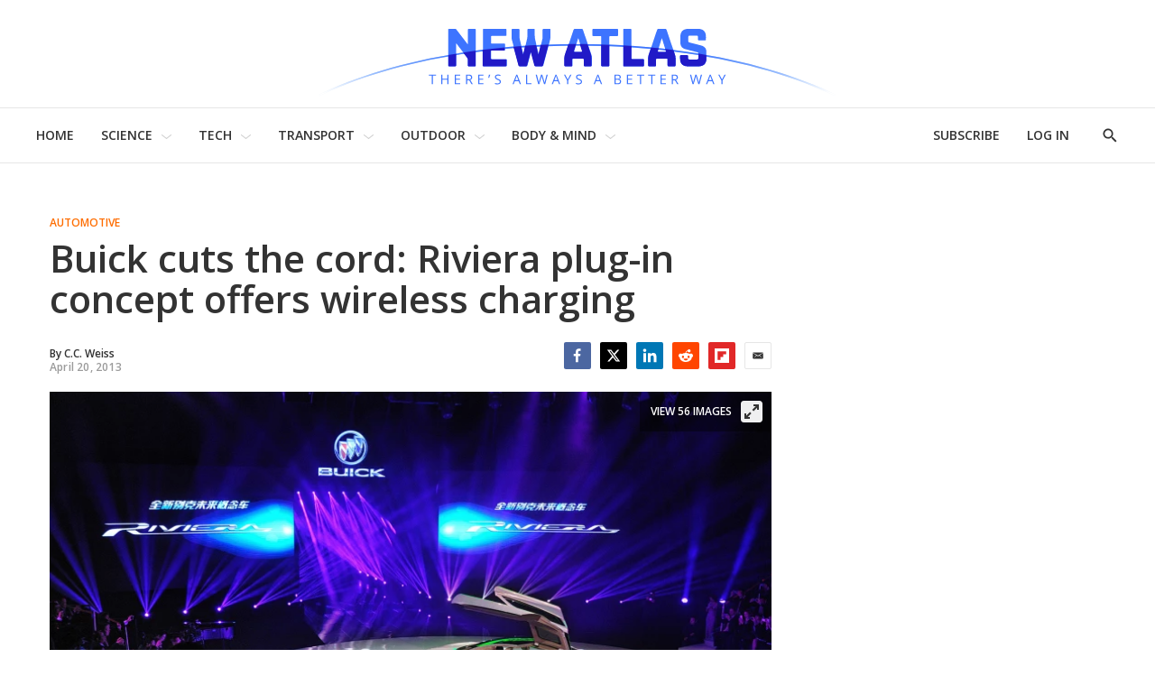

--- FILE ---
content_type: text/html;charset=UTF-8
request_url: https://newatlas.com/buick-riviera-plug-in-concept/27172/?itm_source=newatlas&itm_medium=article-body
body_size: 52598
content:
<!DOCTYPE html>
<html class="ArticlePage is-basic"
      data-has-secondary-nav
      lang="en-US">

    <head>
  <script id="cf-analytics">
    window.dataLayer = window.dataLayer || [];
    window.dataLayer.push({
      flags: 'image_optimisation,trendmd_clw',
      version: '2.9.49'
    })
  </script>

    
    
  <script id="cf-newatlas">
    window.newatlas = window.newatlas || {};
    newatlas.augmentLogs = function (args, level = 1) {
      let tagColor = level === 1 ? '#3761d6' : 'grey';
      let logStyle = 'display: inline-block; color: #000; background: ' + tagColor + '; padding: 1px 4px; border-radius: 3px;';
      return (
        (args = [].slice.call(args)).unshift(logStyle),
        args.unshift('%cNA'),
        window && window.performance && args.push(window.performance.now()),
        args
      );
    };
    newatlas.log = function () {
      // some Security settings will throw 'SecurityError: The operation is insecure.' on localStorage access
      try {
        localStorage.getItem('newatlas.debug') &&
          console.log.apply(console, newatlas.augmentLogs(arguments));
      } catch (err) {
        /* user doesn't need logging */
      }
    };
    newatlas.debug = function () {
      try {
        localStorage.getItem('newatlas.debug') &&
          localStorage.getItem('newatlas.debug') === '2' &&
          console.log.apply(console, newatlas.augmentLogs(arguments, 2));
      } catch (err) {
        /* user doesn't need logging */
      }
    };
    function noop() {}
    newatlas.now =
      window.performance && typeof window.performance.now == 'function'
        ? function () {
            window.performance.now();
          }
        : noop;
    newatlas.mark =
      window.performance && typeof window.performance.mark == 'function'
        ? function (msg) {
            window.performance.mark(msg);
          }
        : noop;
    newatlas.measure =
      window.performance && typeof window.performance.mark == 'function'
        ? function (msg, start, end) {
            window.performance.measure(msg, start, end);
          }
        : noop;
    newatlas.getMarks = function (prefixes) {
      if (!Array.isArray(prefixes)) prefixes = [prefixes || '[NA]'];
      return Array.from(performance.getEntriesByType('navigation')).concat(Array.from(performance.getEntries())
        .filter(e => prefixes.some(s => e.name.startsWith(s))));
    }
  </script>


    <meta charset="UTF-8">

    <style data-cssvarsponyfill="true">
                :root {
        --primaryColor1: #3761d6;
        --primaryColor2: #000000;

        --primaryTextColor: #333333;
        --secondaryTextColor: #666666;
        --breakingColor: #ff6f00;

        --secondaryColor1: #858585;
        --secondaryColor2: #cccccc;
        --secondaryColor3: #e6e6e6;
        --secondaryColor4: #f5f5f5;
        --secondaryColor5: #ffffff;

        --siteBgColor: #ffffff;
        --siteInverseBgColor: #000000;

        --headerBgColor: #ffffff;
        --headerBgColorInverse: #000000;
        --headerBorderColor: #e6e6e6;
        --headerBorderColorInverse: #858585;
        --headerTextColor: #333333;
        --headerTextColorInverse: #ffffff;
        --headerMenuBgColor: #ffffff;
        --headerMenuTextColor: #333333;

        --secondaryHeaderBgColor: #ffffff;
        --secondaryHeaderTextColor: #333333;

        --advertisementBgColor: #f8f8f8;

        --footerBgColor: #ffffff;
        --footerTextColor: #333333;

        --primaryTextColorInverse: #ffffff;
        --secondaryTextColorInverse: #cccccc;
        --tertiaryTextColor: #999999;
        --tertiaryTextColorInverse: #cccccc;

        --listBorderColor: #000000;
        --gridBorderColor: #d8d8d8;

        --buttonBgColor: #ffffff;
        --buttonTextColor: #333333;
        --inverseButtonBgColor: #030202;
        --disabledButtonBgColor: #d8d8d8;
        --tagButtonBorderColor: #e2dfdd;
        --tagButtonTextColor: #3761d6;

        --breakingTextColor: #ffffff;

        --sectionTextColor: #fe6d01;

        --primaryHeadlineFont: Open Sans;
        --secondaryHeadlineFont: Open Sans;
        --bodyFont: Lora;
        }

    </style>

    <link data-cssvarsponyfill="true" class="Webpack-css" rel="stylesheet" href="https://assets.newatlas.com/resource/00000170-5da9-dc4c-adf0-ddebcfc10000/styleguide/All.min.71582411ffce9ab6975a5cd8e8bcf5b8.gz.css">
    <style>:root {
  --green-200: #c6f6d5;
  --green-400: #68d391;
  --red-100: #fff5f5;
  --red-300: #feb2b2;
  --blue-200: #bee3f8;
  --blue-300: #90cdf4;
  --gyst-blue: #303891;

  --promo-line-height: 22px;
  --quote-1: 1.9rem;
}
@media screen and (min-width: 1024px) {
  :root {
    --quote-1: 2.2rem;
  }
}
.Enhancement .Quote {
  margin: 2rem 0;
}
.quote-1,
.Quote blockquote {
  font-family: var(--bodyFont), Arial, Helvetica, sans-serif;
  line-height: 1.4;
}
@media screen and (min-width: 1024px) {
  .Enhancement .Quote {
    margin: 4rem;
  }
}
.RichTextBody h2 {
  font-family: var(--primaryHeadlineFont), Arial, Helvetica, sans-serif;
}

.alert {
  padding: 1.5rem 2rem;
  border: 1px solid transparent;
  line-height: 1.4;
}
.alert-success {
  background-color: var(--green-200);
  border-color: var(--green-400);
}
.alert-error {
  background-color: var(--red-100);
  border-color: var(--red-300);
}
.alert-info {
  background-color: var(--blue-200);
  border-color: var(--blue-300);
}

.UserProfilePage .WelcomePage_verifiedMessage,
.UserProfilePage .WelcomePage_fallbackMessage,
.UserProfilePage .WelcomePage_basicMessage,
.UserProfilePage .WelcomePage_plusMessage,
.UserProfilePage .WelcomePage_paymentForm,
.UserProfilePage .WelcomePage_paymentSuccess {
  border-top: none;
  padding-top: 0;
}

/* BS inserts links without href as span.Link, see /data-protection/ */
span.Link {
  cursor: pointer;
  text-decoration: none;
  border-bottom: 1px dotted rgb(0, 0, 0);
  color: rgb(51, 51, 51);
}

/* Fix remnant padding on unsold, collapsed adslots */
.OcelotAdModule.OcelotAdModule {
  padding: 0;
}
.OcelotAdModule.OcelotAdModule > div {
  padding: 20px 0;
}
.Page-aside .OcelotAdModule.OcelotAdModule > div {
  padding: 0;
}
/* #desktop_article_leaderboard_header is rendered on mobile too :/ */
#desktop_index_leaderboard,
#desktop_article_leaderboard_header {
  display: none;
}
@media screen and (min-width: 1024px) {
  #desktop_index_leaderboard,
  #desktop_article_leaderboard_header {
    display: inherit;
    height: 290px;
  }
}

/* fix padding around Carousel ads on desktop */
.flickity-enabled.is-fullscreen + .FullscreenCarousel-aside {
  padding: 0;
}

/* Ensure that on device rotation desktop>mobile, the 300x600 doesn't spill out before the ad is refreshed */
.FullscreenCarousel-aside {
  overflow: hidden;
}

@media screen and (max-width: 1024px) {
  /* Force a 50px blank space below the captions, so they're not obscured by `mobile_footer` ad slot */
  /* FIXME: this should target Basic/anon users only! (but we can't ID them at present) */
  .FullscreenCarousel-slides.flickity-enabled.is-fullscreen {
    padding-bottom: 50px;
  }

  /* hide the desktop gallery ad if the user has rotated to portrait */
  #slideshow {
    display: none;
  }
}
@media screen and (min-width: 1025px) {
  /* hide mobile gallery ads if the user has rotated to landscape */
  #mobile_footer,
  [id^='Mobile_Gallery_'] {
    display: none;
  }
}

.ListD-header-title, /* Index: Latest News */
.ListE-header-title, /* Home: Latest News, Top Stories, Review, Features */
.ListF-header-title, /* Home: Popular Photo Galleries */
.ListG-header-title, /* Home: H1 "NEW TECHNOLOGY & SCIENCE NEWS" */
.ListJ-header-title {
  /* Article: Latest News */
  color: #aaa;
  font-size: 16px;
  font-weight: 300;
  letter-spacing: 1.5px;
}
@media screen and (min-width: 375px) {
  .ListD-header-title,
  .ListE-header-title,
  .ListF-header-title,
  .ListG-header-title,
  .ListJ-header-title {
    font-size: 18px;
  }
}

@media screen and (min-width: 768px) {
  /* allow the lead description to fill the available space */
  .Page-pageLead .PromoC-description {
    max-height: calc(var(--promo-line-height) * 8);
  }
}

/* create space under lead underline */
.HomePage-content .ListG-items {
  margin-bottom: 40px;
}

.HomePage-content .Page-pageLead .PromoB-description,
ps-list-loadmore .PromoB-description {
  font-size: 16px;
  line-height: 1.375;
}

/* ensure 3-line titles don't have descenders truncated */
.PromoB-title {
  max-height: 73px;
}
/* override specificity on tag pages */
.ListD .PromoB-title,
.ListG .PromoB-title {
  max-height: 73px;
}
@media only screen and (min-width: 1024px) {
  .PromoB-title {
    max-height: 87px;
  }
  /* override specificity on tag pages */
  .ListD .PromoB-title,
  .ListG .PromoB-title {
    max-height: 87px;
  }
}

/* Adjust max-height on descriptions: JS truncate() will add an ellipsis if required */
.HomePage-content .Page-pageLead .PromoC-description,
.HomePage-content .Page-pageLead .PromoB-description,
ps-list-loadmore .PromoB-description {
  max-height: calc(var(--promo-line-height) * 6);
}
/* .SectionPage-content three cols */
.ListD .PromoB-description {
  /* top stories */
  max-height: calc(var(--promo-line-height) * 6);
}

@media screen and (min-width: 768px) {
  .HomePage-content .Page-pageLead .PromoC-description {
    max-height: calc(var(--promo-line-height) * 5);
  }
  ps-list-loadmore .PromoB-description {
    max-height: calc(var(--promo-line-height) * 6);
  }
  .HomePage-content .Page-pageLead .PromoB-description {
    max-height: calc(var(--promo-line-height) * 4);
    display: none;
  }
  /* .SectionPage-content three cols */
  .ListD .PromoB-description {
    /* top stories */
    max-height: calc(var(--promo-line-height) * 5);
  }
}

/* make the first headline match subsequent articles on mobile... */
.Page-pageLead .PromoC-title {
  font-size: var(--title-4);
  font-weight: 600;
  line-height: 1.4;
}
@media screen and (min-width: 768px) {
  /* ...and reinstate more prominent styles in desktop layout */
  .Page-pageLead .PromoC-title {
    font-size: var(--title-3);
  }

  /* Bring down Top Stories carousel font-size on desktop */
  .ListF .PromoB-title {
    font-size: var(--title-4);
  }
}

/* constrain text width on plus articles */
.is-plus .RichTextArticleBody-body h2,
.is-plus .RichTextArticleBody-body h3,
.is-plus .RichTextArticleBody-body ol,
.is-plus .RichTextArticleBody-body ul {
  max-width: 748px;
  margin-left: auto;
  margin-right: auto;
}

/* prevent ads bunching up after last para */
.ArticlePage-articleBody .RichTextBody p:last-of-type {
  margin-bottom: 30px;
}

/* Button */
.ButtonInverse {
  color: white;
}
.ButtonInverse.ButtonInverse:hover {
  color: black;
  text-decoration: none;
}
.ButtonDisabled,
.ButtonDisabled {
  cursor: not-allowed;
}
.ButtonDisabled.ButtonDisabled:hover {
  color: white;
}

/* .page-subscribe */
.page-subscribe .UserProfilePage-body .RichTextModule {
  border: none;
}
.page-subscribe.UserProfilePage .RichTextModule .RichTextBody {
  font-size: var(--var-description-1);
}
.subscribePage__wrapper {
  display: flex;
  flex-flow: column nowrap;
  align-items: center;
}
.subscribePage--join-plus-cta,
.subscribePage--only-us-au,
.subscribePage--or-basic {
  margin-bottom: 2rem;
}
.subscribePage--only-us-au {
  display: none;
  font-style: italic;
  font-weight: bolder;
}

/* newsletter-subscription & page-profile */
.UserProfilePage.page-profile .Page-footer-content,
.UserProfilePage.page-other .Page-footer-content {
  /* hide duplicate newsletter subscribe form */
  display: none;
}

/* .page-welcome */
.page-welcome.UserProfilePage .RichTextModule .RichTextBody {
  font-size: var(--var-description-1);
}
.welcomePage__verifiedMessage {
  margin-bottom: 2rem;
}
.welcomePage__fallbackMessage {
}
.welcomePage__basicMessage,
.welcomePage__plusMessage,
.welcomeAndUpgradePage__paymentSuccess {
  display: none;
}
.welcomePage__basicMessageCta .ButtonInverse,
.welcomeAndUpgradePage__paymentSuccess .ButtonInverse {
  margin-top: 2rem;
}
.welcomePage__basicMessageCta,
.welcomeAndUpgradePage__paymentSuccessCta {
  text-align: center;
}

/* Reduce the gap between Column descendents on Section pages (esp carousels) */
.SectionPage .OneColumnContainer-column > * {
  margin-bottom: 2rem;
}

/* Circlular mask for bio images on /about */
.Page .ListD .PromoB-content {
  display: flex;
  flex-direction: column;
  align-items: center;
}
.Page .ListD .PromoB-media {
  width: 80%;
  height: 100%;
  overflow: hidden;
  aspect-ratio: 1/1;
  border-radius: 100%;
}
.Page .ListD .PromoB-media img {
  width: 150%;
  max-width: initial;
  margin-left: -25%;
}
.Page .ListD .PromoB-title {
  margin-top: 1rem;
}
.Page .ListD .PromoB-description {
  margin-top: 0;
}
</style>
<style>.Enhancement .InstagramUrl iframe {
    min-height:600px;
}</style>
<style>.recirculation {
  padding: 1rem 0;
  border-top: 1px solid lightgrey;
  border-bottom: 1px solid lightgrey;
}
.recirculation [data-content-type='article'] {
  /* max-height: 128px; */
  max-height: initial;
  max-width: 400px;
  margin: 15px 0;
  overflow: auto;
}
.recirculation .recirculation__header {
  font-size: 14px;
}
.recirculation .PromoA-media {
  max-width: 30%;
  margin-right: 15px;
}
.recirculation .PromoA-media img {
  max-width: 100%;
}
.recirculation .PromoA-category {
  display: none;
}
.recirculation .PromoA-title {
  max-height: initial;
  max-width: 300px;
  font-size: 16px;
}
@media screen and (min-width: 420px) {
  .recirculation .PromoA-category {
    display: initial;
  }
  .recirculation .PromoA-title {
    margin-top: 5px;
  }
}
@media screen and (min-width: 768px) {
  .recirculation {
    float: left;
    max-width: 50%;
    margin-right: 20px;
  }
}</style>
<style>.Page-header-menu-trigger .close-x {
  width: 16px;
}</style>


    <meta name="viewport" content="width=device-width, initial-scale=1, maximum-scale=5">

    <title>Buick cuts the cord: Riviera plug-in concept offers wireless charging</title>
    <meta name="description" content="The Buick Riviera concept debuting in Shanghai is a wireless charging hybrid car that takes its inspiration from waves and waterfalls.">
    
    <link rel="canonical" href="https://newatlas.com/buick-riviera-plug-in-concept/27172/">
    <meta name="brightspot.contentId" content="0000016b-7405-dde6-adef-f41f32dd0000">

    
    

    <meta property="og:title" content="Buick cuts the cord: Riviera plug-in concept offers wireless charging">

    <meta property="og:url" content="https://newatlas.com/buick-riviera-plug-in-concept/27172/">

    <meta property="og:image" content="https://assets.newatlas.com/dims4/default/e8d0c7a/2147483647/strip/true/crop/1500x788+0+81/resize/1200x630!/quality/90/?url=https%3A%2F%2Fnewatlas-brightspot.s3.amazonaws.com%2Farchive%2Fbuickrivieraconcept-55.jpg&na.image_optimisation=0">

    
    <meta property="og:image:url" content="https://assets.newatlas.com/dims4/default/e8d0c7a/2147483647/strip/true/crop/1500x788+0+81/resize/1200x630!/quality/90/?url=https%3A%2F%2Fnewatlas-brightspot.s3.amazonaws.com%2Farchive%2Fbuickrivieraconcept-55.jpg">
    
    <meta property="og:image:width" content="1200">
    <meta property="og:image:height" content="630">
    <meta property="og:image:type" content="image">
    
    <meta property="og:image:alt" content="The Buick Riviera concept debuts at the 2013 Shanghai Auto Show">
    


    <meta property="og:description" content="The fourth global concept car developed by the Shanghai GM and Pan Asia Technical Automotive Center (PATAC) joint ventures, the Buick Riviera emulates the form of moving water. The concept designed for the 2013 Shanghai Auto Show is powered by a plug-in hybrid system that can be recharged…">

    <meta property="og:site_name" content="New Atlas">



    <meta property="og:type" content="article">

    <meta property="article:author" content="https://newatlas.com/author/c-c-weiss/">

    <meta property="article:published_time" content="2013-04-20T08:45:34">

    <meta property="article:modified_time" content="2015-05-02T16:16:27">

    <meta property="article:section" content="Automotive">

    <meta property="article:tag" content="Concept Cars">

    <meta property="article:tag" content="Hybrid">

    <meta property="article:tag" content="General Motors">

    <meta property="article:tag" content="GM">

    <meta property="article:tag" content="Buick">

    <meta property="article:tag" content="Wireless Charging">

    <meta property="article:tag" content="Shanghai Auto Show 2013">

    
    <meta name="twitter:card" content="summary_large_image"/>
    
    
    
    
    <meta name="twitter:description" content="The fourth global concept car developed by the Shanghai GM and Pan Asia Technical Automotive Center (PATAC) joint ventures, the Buick Riviera emulates the form of moving water. The concept designed for the 2013 Shanghai Auto Show is powered by a plug-in hybrid system that can be recharged wirelessly."/>
    
    
    <meta name="twitter:image" content="https://assets.newatlas.com/dims4/default/ba02c33/2147483647/strip/true/crop/1500x844+0+53/resize/1200x675!/quality/90/?url=https%3A%2F%2Fnewatlas-brightspot.s3.amazonaws.com%2Farchive%2Fbuickrivieraconcept-55.jpg"/>


    
    <meta name="twitter:image:alt" content="The Buick Riviera concept debuts at the 2013 Shanghai Auto Show"/>
    
    
    <meta name="twitter:site" content="@nwtls"/>
    
    
    
    <meta name="twitter:title" content="Buick cuts the cord: Riviera plug-in concept offers wireless charging"/>
    

    <meta property="fb:app_id" content="38456013908">


    <link rel="apple-touch-icon"sizes="180x180"href="/apple-touch-icon.png"><link rel="icon"type="image/png"href="/favicon-32x32.png"><link rel="icon"type="image/png"href="/favicon-16x16.png">
    <link rel="manifest" href="/manifest.json">

    
    
    

    

    <script type="application/ld+json">{"@context":"https://schema.org","@graph":[{"@type":"Organization","@id":"https://newatlas.com/#organization","logo":{"@type":"ImageObject","height":60,"url":"https://assets.newatlas.com/c7/67/edd45d164cf99d6725d069f296b7/newatlas-logo.png","width":600},"name":"New Atlas","sameAs":["https://www.facebook.com/nwtls","https://www.instagram.com/new.atlas/","https://www.linkedin.com/company/new-atlas/","https://www.pinterest.com/newatlasdotcom","https://twitter.com/nwtls","https://flipboard.com/@NewAtlas"],"url":"https://newatlas.com"},{"@type":"WebSite","@id":"https://newatlas.com/#website","potentialAction":{"@type":"SearchAction","query-input":"required name=search_term_string","target":"https://newatlas.com/search/?q={search_term_string}"},"publisher":{"@id":"https://newatlas.com/#organization"},"url":"https://newatlas.com"},{"@type":"WebPage","dateModified":"2015-05-02T16:16:27Z","datePublished":"2013-04-20T08:45:34Z","description":"The Buick Riviera concept debuting in Shanghai is a wireless charging hybrid car that takes its inspiration from waves and waterfalls.","@id":"https://newatlas.com/buick-riviera-plug-in-concept/27172/#webpage","isPartOf":{"@id":"https://newatlas.com/#website"},"headline":"Buick cuts the cord: Riviera plug-in concept offers wireless charging","inLanguage":"en-US","primaryImageOfPage":{"@id":"https://newatlas.com/buick-riviera-plug-in-concept/27172/#primaryimage"},"publisher":{"@id":"https://newatlas.com/#organization"},"name":"Buick cuts the cord: Riviera plug-in concept offers wireless charging","url":"https://newatlas.com/buick-riviera-plug-in-concept/27172/"},{"@type":"NewsArticle","@id":"https://newatlas.com/buick-riviera-plug-in-concept/27172/#NewsArticle","articleSection":"https://newatlas.com/automotive/","author":{"@id":"https://newatlas.com/author/c-c-weiss/#author"},"commentCount":14,"comments":[{"@context":"http://schema.org","@type":"Comment","author":{"@type":"Person","name":"barrettjet"},"text":"HoHummmmmmmmmmm  Slowburn at it again with his baaaadmouthing.\nThe BEST real car out there is the Chevy Volt. It will be followed next year with a Caddy and then a production version of this Buick Riviera.\nAll GM   all American.","datePublished":"Tue May 07 03:57:51 EDT 2013","label":"HoHummmmmmmmmmm  Slowburn at it again with his baaaadmouthing.\nThe BEST real car out there is the Chevy Volt. It will be followed next year with a Caddy and then a production version of this Buick Riviera.\nAll GM   all American."},{"@context":"http://schema.org","@type":"Comment","author":{"@type":"Person","name":"CommanderKlassen"},"text":"re: slowburn\nyou wouldn't need trilllions of dollars worth of added electrical infrastructure, there is plenty of radiated power already floating around all power lines everywhere. Maybe just a few hundred million to add radiating wires on the back roads is all you would need. the trick to adding to moving vehicles is to make a variable receiver / transformer, in order to pick up the different frequencies, voltages, and current. ","datePublished":"Mon Apr 22 13:16:25 EDT 2013","label":"re: slowburn\nyou wouldn't need trilllions of dollars worth of added electrical infrastructure, there is plenty of radiated power already floating around all power lines everywhere. Maybe just a few hundred million to add radiating wires on the back roads is all you would need. the trick to adding to moving vehicles is to make a variable receiver / transformer, in order to pick up the different frequencies, voltages, and current. "},{"@context":"http://schema.org","@type":"Comment","author":{"@type":"Person","name":"ArtistDe"},"text":"Eddie has it right, American Automakers always talk a big game, but never really follow thru with anything worthwhile.. \n\nThe comment on the Gullwing Doors, \"We're guessing the gullwings have no future\" is typical of American thought process.  Gee can you imagine if every car had these gullwings then you would not have these idiots slamming the door into your car at the parking lot!!!\n\nSo it appears as usual that the BIG American auto makers are going to come up with the same mundane crap as usual.  Unlike a company like TESLA who really is an innovator in the Automotive industry, unlike the big companies who just brown nose with the oil companies.","datePublished":"Mon Apr 22 17:54:03 EDT 2013","label":"Eddie has it right, American Automakers always talk a big game, but never really follow thru with anything worthwhile.. \n\nThe comment on the Gullwing Doors, \"We're guessing the gullwings have no future\" is typical of American thought process.  Gee can you imagine if every car had these gullwings then you would not have these idiots slamming the door into your car at the parking lot!!!\n\nSo it appears as usual that the BIG American auto makers are going to come up with the same mundane crap as usual.  Unlike a company like TESLA who really is an innovator in the Automotive industry, unlike the big companies who just brown nose with the oil companies."},{"@context":"http://schema.org","@type":"Comment","author":{"@type":"Person","name":"Facebook User"},"text":"I like the car photos. I wanted to see the photos the holographic display. ","datePublished":"Sun Apr 21 18:57:50 EDT 2013","label":"I like the car photos. I wanted to see the photos the holographic display. "},{"@context":"http://schema.org","@type":"Comment","author":{"@type":"Person","name":"Slowburn"},"text":"It looks comfortable enough but the front end is revolting. And of course electric cars are under performing and overpriced. \n\n\n\n","datePublished":"Sun Apr 21 20:43:03 EDT 2013","label":"It looks comfortable enough but the front end is revolting. And of course electric cars are under performing and overpriced. \n\n\n\n"},{"@context":"http://schema.org","@type":"Comment","author":{"@type":"Person","name":"Nantha"},"text":"Wow, looks good. Contactless recharging is a game changer. It is one thing to charge at standstill at the parking lot or at traffic lights, but if it can be done with the moving vehicle, then great, as this will lead to limitless range and low battery weight. This, in turn, leads to lighter vehicles with grid electricity supply which means the energy cost to the consumer will be so much lower than exsting. ","datePublished":"Mon Apr 22 02:29:10 EDT 2013","label":"Wow, looks good. Contactless recharging is a game changer. It is one thing to charge at standstill at the parking lot or at traffic lights, but if it can be done with the moving vehicle, then great, as this will lead to limitless range and low battery weight. This, in turn, leads to lighter vehicles with grid electricity supply which means the energy cost to the consumer will be so much lower than exsting. "},{"@context":"http://schema.org","@type":"Comment","author":{"@type":"Person","name":"Falco Falk Guthert Güthert"},"text":"Great - when can we buy it?","datePublished":"Mon Apr 22 06:45:10 EDT 2013","label":"Great - when can we buy it?"},{"@context":"http://schema.org","@type":"Comment","author":{"@type":"Person","name":"Slowburn"},"text":"re; Nantha\n\nDo you have the couple hundred trillion dollars to build the electric transmission infrastructure? \nIt would probably cost an equal sum to just get the permits to build the necessary additional power plants to generate the required wattage as well.  \n\n\n\n","datePublished":"Mon Apr 22 07:58:28 EDT 2013","label":"re; Nantha\n\nDo you have the couple hundred trillion dollars to build the electric transmission infrastructure? \nIt would probably cost an equal sum to just get the permits to build the necessary additional power plants to generate the required wattage as well.  \n\n\n\n"},{"@context":"http://schema.org","@type":"Comment","author":{"@type":"Person","name":"Slowburn"},"text":"re; CommanderKlassen\n\nThe power grid is already straining under the load. Adding electrified transportation to it will require major upgrades in transmission and generation. And magnetic fields don't reach that far. Try playing with some rare earth magnets sometime.  ","datePublished":"Mon Apr 22 21:40:04 EDT 2013","label":"re; CommanderKlassen\n\nThe power grid is already straining under the load. Adding electrified transportation to it will require major upgrades in transmission and generation. And magnetic fields don't reach that far. Try playing with some rare earth magnets sometime.  "},{"@context":"http://schema.org","@type":"Comment","author":{"@type":"Person","name":"sk8dad"},"text":"An antenna/coil that can deliver the kinds of current necessary to wirelessly charge a car overnight is gonna be impressive in its own rite.  Putting aside the ginormous RF/EM exposure to the occupants of the home where such a charger would be installed, one would certainly gain the ability to charge every portable electronic device in the neighborhood.\n","datePublished":"Mon Apr 22 19:52:55 EDT 2013","label":"An antenna/coil that can deliver the kinds of current necessary to wirelessly charge a car overnight is gonna be impressive in its own rite.  Putting aside the ginormous RF/EM exposure to the occupants of the home where such a charger would be installed, one would certainly gain the ability to charge every portable electronic device in the neighborhood.\n"},{"@context":"http://schema.org","@type":"Comment","author":{"@type":"Person","name":"Gargamoth"},"text":"It's unfortunate that engineers tend to screw up concept designs. A good engineer will take this design and make sure all of it makes it to the end of the assembly line. This is one car I'd love to own, I'm tired of paying for gas..","datePublished":"Tue Apr 23 00:14:20 EDT 2013","label":"It's unfortunate that engineers tend to screw up concept designs. A good engineer will take this design and make sure all of it makes it to the end of the assembly line. This is one car I'd love to own, I'm tired of paying for gas.."},{"@context":"http://schema.org","@type":"Comment","author":{"@type":"Person","name":"Australian"},"text":"I love it which makes me all the more sad. The last \"concept\" that actually made it to production was the Landrover Evoque. Indeed a rare occurance. So it is frustrating that they use all this artistic design language and talk of inspiration when it usually comes to naught. I hope GM have the fortitude to get something very close to this to market. Electric cars are the future.","datePublished":"Sat Apr 20 22:27:11 EDT 2013","label":"I love it which makes me all the more sad. The last \"concept\" that actually made it to production was the Landrover Evoque. Indeed a rare occurance. So it is frustrating that they use all this artistic design language and talk of inspiration when it usually comes to naught. I hope GM have the fortitude to get something very close to this to market. Electric cars are the future."},{"@context":"http://schema.org","@type":"Comment","author":{"@type":"Person","name":"Slowburn"},"text":"re; Gargamoth\n\nThere are more cost effective was to stop buying fuel from big oil. ","datePublished":"Tue Apr 23 18:44:02 EDT 2013","label":"re; Gargamoth\n\nThere are more cost effective was to stop buying fuel from big oil. "},{"@context":"http://schema.org","@type":"Comment","author":{"@type":"Person","name":"EddieG"},"text":"When the Manufacturing Engineers get done with this it will look like a 1996 Honda Civic.","datePublished":"Sat Apr 20 09:26:13 EDT 2013","label":"When the Manufacturing Engineers get done with this it will look like a 1996 Honda Civic."}],"dateModified":"2015-05-02T16:16:27Z","datePublished":"2013-04-20T08:45:34Z","description":"The Buick Riviera concept debuting in Shanghai is a wireless charging hybrid car that takes its inspiration from waves and waterfalls. ","headline":"Buick cuts the cord: Riviera plug-in concept offers wireless charging","image":{"@id":"https://newatlas.com/buick-riviera-plug-in-concept/27172/#primaryimage"},"isPartOf":{"@id":"https://newatlas.com/buick-riviera-plug-in-concept/27172/#webpage"},"mainEntityOfPage":{"@id":"https://newatlas.com/buick-riviera-plug-in-concept/27172/#webpage"},"publisher":{"@id":"https://newatlas.com/#organization"},"speakable":{"@type":"SpeakableSpecification","cssSelector":[".ArticlePage-headline",".ArticlePage-articleBody"]},"url":"https://newatlas.com/buick-riviera-plug-in-concept/27172/"},{"@type":"ImageObject","caption":"The Buick Riviera concept debuts at the 2013 Shanghai Auto Show","height":800,"url":"https://assets.newatlas.com/dims4/default/1474086/2147483647/strip/true/crop/1424x949+38+0/resize/1200x800!/quality/90/?url=https%3A%2F%2Fnewatlas-brightspot.s3.amazonaws.com%2Farchive%2Fbuickrivieraconcept-55.jpg","width":1200,"@id":"https://newatlas.com/buick-riviera-plug-in-concept/27172/#primaryimage"},{"@type":"Person","description":"Automotive Editor","@id":"https://newatlas.com/author/c-c-weiss/#author","image":{"@type":"ImageObject","height":243,"url":"https://assets.newatlas.com/50/7b/78fad7b9433bab78896cfb2f04a7/staff-bio-icon-chris-weiss.jpg","width":364},"jobTitle":"Automotive and Camping Editor","name":"C.C. Weiss","url":"https://newatlas.com/author/c-c-weiss/"}]}</script>

    
<!-- this will add webcomponent polyfills based on browsers. As of 04/29/21 still needed for IE11 and Safari -->
<script src="https://assets.newatlas.com/resource/00000170-5da9-dc4c-adf0-ddebcfc10000/webcomponents-loader/webcomponents-loader.ce44f83d1399e8dd41e607b70e0642c9.gz.js"></script>
<script class="bsp-web-components">
  /**
    For the fastest load times https://developers.google.com/speed/docs/insights/BlockingJS
    and to prevent any FOUC, as well as prevent any race conditions for browsers that also
    rely on the CSS variables polyfill, this is inlined.
  **/
  if (!window.customElements) {
    (function(){
      'use strict';var h=new function(){};var aa=new Set("annotation-xml color-profile font-face font-face-src font-face-uri font-face-format font-face-name missing-glyph".split(" "));function m(b){var a=aa.has(b);b=/^[a-z][.0-9_a-z]*-[\-.0-9_a-z]*$/.test(b);return!a&&b}function n(b){var a=b.isConnected;if(void 0!==a)return a;for(;b&&!(b.__CE_isImportDocument||b instanceof Document);)b=b.parentNode||(window.ShadowRoot&&b instanceof ShadowRoot?b.host:void 0);return!(!b||!(b.__CE_isImportDocument||b instanceof Document))}
      function p(b,a){for(;a&&a!==b&&!a.nextSibling;)a=a.parentNode;return a&&a!==b?a.nextSibling:null}
      function t(b,a,c){c=c?c:new Set;for(var d=b;d;){if(d.nodeType===Node.ELEMENT_NODE){var e=d;a(e);var f=e.localName;if("link"===f&&"import"===e.getAttribute("rel")){d=e.import;if(d instanceof Node&&!c.has(d))for(c.add(d),d=d.firstChild;d;d=d.nextSibling)t(d,a,c);d=p(b,e);continue}else if("template"===f){d=p(b,e);continue}if(e=e.__CE_shadowRoot)for(e=e.firstChild;e;e=e.nextSibling)t(e,a,c)}d=d.firstChild?d.firstChild:p(b,d)}}function u(b,a,c){b[a]=c};function v(){this.a=new Map;this.s=new Map;this.f=[];this.b=!1}function ba(b,a,c){b.a.set(a,c);b.s.set(c.constructor,c)}function w(b,a){b.b=!0;b.f.push(a)}function x(b,a){b.b&&t(a,function(a){return y(b,a)})}function y(b,a){if(b.b&&!a.__CE_patched){a.__CE_patched=!0;for(var c=0;c<b.f.length;c++)b.f[c](a)}}function z(b,a){var c=[];t(a,function(b){return c.push(b)});for(a=0;a<c.length;a++){var d=c[a];1===d.__CE_state?b.connectedCallback(d):A(b,d)}}
      function B(b,a){var c=[];t(a,function(b){return c.push(b)});for(a=0;a<c.length;a++){var d=c[a];1===d.__CE_state&&b.disconnectedCallback(d)}}
      function C(b,a,c){c=c?c:{};var d=c.w||new Set,e=c.i||function(a){return A(b,a)},f=[];t(a,function(a){if("link"===a.localName&&"import"===a.getAttribute("rel")){var c=a.import;c instanceof Node&&(c.__CE_isImportDocument=!0,c.__CE_hasRegistry=!0);c&&"complete"===c.readyState?c.__CE_documentLoadHandled=!0:a.addEventListener("load",function(){var c=a.import;if(!c.__CE_documentLoadHandled){c.__CE_documentLoadHandled=!0;var f=new Set(d);f.delete(c);C(b,c,{w:f,i:e})}})}else f.push(a)},d);if(b.b)for(a=0;a<
      f.length;a++)y(b,f[a]);for(a=0;a<f.length;a++)e(f[a])}
      function A(b,a){if(void 0===a.__CE_state){var c=a.ownerDocument;if(c.defaultView||c.__CE_isImportDocument&&c.__CE_hasRegistry)if(c=b.a.get(a.localName)){c.constructionStack.push(a);var d=c.constructor;try{try{if(new d!==a)throw Error("The custom element constructor did not produce the element being upgraded.");}finally{c.constructionStack.pop()}}catch(r){throw a.__CE_state=2,r;}a.__CE_state=1;a.__CE_definition=c;if(c.attributeChangedCallback)for(c=c.observedAttributes,d=0;d<c.length;d++){var e=c[d],
      f=a.getAttribute(e);null!==f&&b.attributeChangedCallback(a,e,null,f,null)}n(a)&&b.connectedCallback(a)}}}v.prototype.connectedCallback=function(b){var a=b.__CE_definition;a.connectedCallback&&a.connectedCallback.call(b)};v.prototype.disconnectedCallback=function(b){var a=b.__CE_definition;a.disconnectedCallback&&a.disconnectedCallback.call(b)};
      v.prototype.attributeChangedCallback=function(b,a,c,d,e){var f=b.__CE_definition;f.attributeChangedCallback&&-1<f.observedAttributes.indexOf(a)&&f.attributeChangedCallback.call(b,a,c,d,e)};function D(b,a){this.c=b;this.a=a;this.b=void 0;C(this.c,this.a);"loading"===this.a.readyState&&(this.b=new MutationObserver(this.f.bind(this)),this.b.observe(this.a,{childList:!0,subtree:!0}))}function E(b){b.b&&b.b.disconnect()}D.prototype.f=function(b){var a=this.a.readyState;"interactive"!==a&&"complete"!==a||E(this);for(a=0;a<b.length;a++)for(var c=b[a].addedNodes,d=0;d<c.length;d++)C(this.c,c[d])};function ca(){var b=this;this.b=this.a=void 0;this.f=new Promise(function(a){b.b=a;b.a&&a(b.a)})}function F(b){if(b.a)throw Error("Already resolved.");b.a=void 0;b.b&&b.b(void 0)};function G(b){this.j=!1;this.c=b;this.o=new Map;this.l=function(b){return b()};this.g=!1;this.m=[];this.u=new D(b,document)}
      G.prototype.define=function(b,a){var c=this;if(!(a instanceof Function))throw new TypeError("Custom element constructors must be functions.");if(!m(b))throw new SyntaxError("The element name '"+b+"' is not valid.");if(this.c.a.get(b))throw Error("A custom element with name '"+b+"' has already been defined.");if(this.j)throw Error("A custom element is already being defined.");this.j=!0;var d,e,f,r,k;try{var g=function(b){var a=l[b];if(void 0!==a&&!(a instanceof Function))throw Error("The '"+b+"' callback must be a function.");
      return a},l=a.prototype;if(!(l instanceof Object))throw new TypeError("The custom element constructor's prototype is not an object.");d=g("connectedCallback");e=g("disconnectedCallback");f=g("adoptedCallback");r=g("attributeChangedCallback");k=a.observedAttributes||[]}catch(q){return}finally{this.j=!1}a={localName:b,constructor:a,connectedCallback:d,disconnectedCallback:e,adoptedCallback:f,attributeChangedCallback:r,observedAttributes:k,constructionStack:[]};ba(this.c,b,a);this.m.push(a);this.g||
      (this.g=!0,this.l(function(){return da(c)}))};G.prototype.i=function(b){C(this.c,b)};function da(b){if(!1!==b.g){b.g=!1;for(var a=b.m,c=[],d=new Map,e=0;e<a.length;e++)d.set(a[e].localName,[]);C(b.c,document,{i:function(a){if(void 0===a.__CE_state){var e=a.localName,f=d.get(e);f?f.push(a):b.c.a.get(e)&&c.push(a)}}});for(e=0;e<c.length;e++)A(b.c,c[e]);for(;0<a.length;){for(var f=a.shift(),e=f.localName,f=d.get(f.localName),r=0;r<f.length;r++)A(b.c,f[r]);(e=b.o.get(e))&&F(e)}}}
      G.prototype.get=function(b){if(b=this.c.a.get(b))return b.constructor};G.prototype.whenDefined=function(b){if(!m(b))return Promise.reject(new SyntaxError("'"+b+"' is not a valid custom element name."));var a=this.o.get(b);if(a)return a.f;a=new ca;this.o.set(b,a);this.c.a.get(b)&&!this.m.some(function(a){return a.localName===b})&&F(a);return a.f};G.prototype.v=function(b){E(this.u);var a=this.l;this.l=function(c){return b(function(){return a(c)})}};window.CustomElementRegistry=G;
      G.prototype.define=G.prototype.define;G.prototype.upgrade=G.prototype.i;G.prototype.get=G.prototype.get;G.prototype.whenDefined=G.prototype.whenDefined;G.prototype.polyfillWrapFlushCallback=G.prototype.v;var H=window.Document.prototype.createElement,ea=window.Document.prototype.createElementNS,fa=window.Document.prototype.importNode,ga=window.Document.prototype.prepend,ha=window.Document.prototype.append,ia=window.DocumentFragment.prototype.prepend,ja=window.DocumentFragment.prototype.append,I=window.Node.prototype.cloneNode,J=window.Node.prototype.appendChild,K=window.Node.prototype.insertBefore,L=window.Node.prototype.removeChild,M=window.Node.prototype.replaceChild,N=Object.getOwnPropertyDescriptor(window.Node.prototype,
      "textContent"),O=window.Element.prototype.attachShadow,P=Object.getOwnPropertyDescriptor(window.Element.prototype,"innerHTML"),Q=window.Element.prototype.getAttribute,R=window.Element.prototype.setAttribute,S=window.Element.prototype.removeAttribute,T=window.Element.prototype.getAttributeNS,U=window.Element.prototype.setAttributeNS,ka=window.Element.prototype.removeAttributeNS,la=window.Element.prototype.insertAdjacentElement,ma=window.Element.prototype.insertAdjacentHTML,na=window.Element.prototype.prepend,
      oa=window.Element.prototype.append,V=window.Element.prototype.before,pa=window.Element.prototype.after,qa=window.Element.prototype.replaceWith,ra=window.Element.prototype.remove,sa=window.HTMLElement,W=Object.getOwnPropertyDescriptor(window.HTMLElement.prototype,"innerHTML"),ta=window.HTMLElement.prototype.insertAdjacentElement,ua=window.HTMLElement.prototype.insertAdjacentHTML;function va(){var b=X;window.HTMLElement=function(){function a(){var a=this.constructor,d=b.s.get(a);if(!d)throw Error("The custom element being constructed was not registered with `customElements`.");var e=d.constructionStack;if(!e.length)return e=H.call(document,d.localName),Object.setPrototypeOf(e,a.prototype),e.__CE_state=1,e.__CE_definition=d,y(b,e),e;var d=e.length-1,f=e[d];if(f===h)throw Error("The HTMLElement constructor was either called reentrantly for this constructor or called multiple times.");
      e[d]=h;Object.setPrototypeOf(f,a.prototype);y(b,f);return f}a.prototype=sa.prototype;return a}()};function Y(b,a,c){function d(a){return function(c){for(var e=[],d=0;d<arguments.length;++d)e[d-0]=arguments[d];for(var d=[],f=[],l=0;l<e.length;l++){var q=e[l];q instanceof Element&&n(q)&&f.push(q);if(q instanceof DocumentFragment)for(q=q.firstChild;q;q=q.nextSibling)d.push(q);else d.push(q)}a.apply(this,e);for(e=0;e<f.length;e++)B(b,f[e]);if(n(this))for(e=0;e<d.length;e++)f=d[e],f instanceof Element&&z(b,f)}}c.h&&(a.prepend=d(c.h));c.append&&(a.append=d(c.append))};function wa(){var b=X;u(Document.prototype,"createElement",function(a){if(this.__CE_hasRegistry){var c=b.a.get(a);if(c)return new c.constructor}a=H.call(this,a);y(b,a);return a});u(Document.prototype,"importNode",function(a,c){a=fa.call(this,a,c);this.__CE_hasRegistry?C(b,a):x(b,a);return a});u(Document.prototype,"createElementNS",function(a,c){if(this.__CE_hasRegistry&&(null===a||"http://www.w3.org/1999/xhtml"===a)){var d=b.a.get(c);if(d)return new d.constructor}a=ea.call(this,a,c);y(b,a);return a});
      Y(b,Document.prototype,{h:ga,append:ha})};function xa(){var b=X;function a(a,d){Object.defineProperty(a,"textContent",{enumerable:d.enumerable,configurable:!0,get:d.get,set:function(a){if(this.nodeType===Node.TEXT_NODE)d.set.call(this,a);else{var e=void 0;if(this.firstChild){var c=this.childNodes,k=c.length;if(0<k&&n(this))for(var e=Array(k),g=0;g<k;g++)e[g]=c[g]}d.set.call(this,a);if(e)for(a=0;a<e.length;a++)B(b,e[a])}}})}u(Node.prototype,"insertBefore",function(a,d){if(a instanceof DocumentFragment){var e=Array.prototype.slice.apply(a.childNodes);
      a=K.call(this,a,d);if(n(this))for(d=0;d<e.length;d++)z(b,e[d]);return a}e=n(a);d=K.call(this,a,d);e&&B(b,a);n(this)&&z(b,a);return d});u(Node.prototype,"appendChild",function(a){if(a instanceof DocumentFragment){var c=Array.prototype.slice.apply(a.childNodes);a=J.call(this,a);if(n(this))for(var e=0;e<c.length;e++)z(b,c[e]);return a}c=n(a);e=J.call(this,a);c&&B(b,a);n(this)&&z(b,a);return e});u(Node.prototype,"cloneNode",function(a){a=I.call(this,a);this.ownerDocument.__CE_hasRegistry?C(b,a):x(b,a);
      return a});u(Node.prototype,"removeChild",function(a){var c=n(a),e=L.call(this,a);c&&B(b,a);return e});u(Node.prototype,"replaceChild",function(a,d){if(a instanceof DocumentFragment){var e=Array.prototype.slice.apply(a.childNodes);a=M.call(this,a,d);if(n(this))for(B(b,d),d=0;d<e.length;d++)z(b,e[d]);return a}var e=n(a),f=M.call(this,a,d),c=n(this);c&&B(b,d);e&&B(b,a);c&&z(b,a);return f});N&&N.get?a(Node.prototype,N):w(b,function(b){a(b,{enumerable:!0,configurable:!0,get:function(){for(var a=[],b=
      0;b<this.childNodes.length;b++)a.push(this.childNodes[b].textContent);return a.join("")},set:function(a){for(;this.firstChild;)L.call(this,this.firstChild);J.call(this,document.createTextNode(a))}})})};function ya(b){var a=Element.prototype;function c(a){return function(e){for(var c=[],d=0;d<arguments.length;++d)c[d-0]=arguments[d];for(var d=[],k=[],g=0;g<c.length;g++){var l=c[g];l instanceof Element&&n(l)&&k.push(l);if(l instanceof DocumentFragment)for(l=l.firstChild;l;l=l.nextSibling)d.push(l);else d.push(l)}a.apply(this,c);for(c=0;c<k.length;c++)B(b,k[c]);if(n(this))for(c=0;c<d.length;c++)k=d[c],k instanceof Element&&z(b,k)}}V&&(a.before=c(V));V&&(a.after=c(pa));qa&&u(a,"replaceWith",function(a){for(var e=
      [],c=0;c<arguments.length;++c)e[c-0]=arguments[c];for(var c=[],d=[],k=0;k<e.length;k++){var g=e[k];g instanceof Element&&n(g)&&d.push(g);if(g instanceof DocumentFragment)for(g=g.firstChild;g;g=g.nextSibling)c.push(g);else c.push(g)}k=n(this);qa.apply(this,e);for(e=0;e<d.length;e++)B(b,d[e]);if(k)for(B(b,this),e=0;e<c.length;e++)d=c[e],d instanceof Element&&z(b,d)});ra&&u(a,"remove",function(){var a=n(this);ra.call(this);a&&B(b,this)})};function za(){var b=X;function a(a,c){Object.defineProperty(a,"innerHTML",{enumerable:c.enumerable,configurable:!0,get:c.get,set:function(a){var e=this,d=void 0;n(this)&&(d=[],t(this,function(a){a!==e&&d.push(a)}));c.set.call(this,a);if(d)for(var f=0;f<d.length;f++){var r=d[f];1===r.__CE_state&&b.disconnectedCallback(r)}this.ownerDocument.__CE_hasRegistry?C(b,this):x(b,this);return a}})}function c(a,c){u(a,"insertAdjacentElement",function(a,e){var d=n(e);a=c.call(this,a,e);d&&B(b,e);n(a)&&z(b,e);
      return a})}function d(a,c){function e(a,e){for(var c=[];a!==e;a=a.nextSibling)c.push(a);for(e=0;e<c.length;e++)C(b,c[e])}u(a,"insertAdjacentHTML",function(a,b){a=a.toLowerCase();if("beforebegin"===a){var d=this.previousSibling;c.call(this,a,b);e(d||this.parentNode.firstChild,this)}else if("afterbegin"===a)d=this.firstChild,c.call(this,a,b),e(this.firstChild,d);else if("beforeend"===a)d=this.lastChild,c.call(this,a,b),e(d||this.firstChild,null);else if("afterend"===a)d=this.nextSibling,c.call(this,
      a,b),e(this.nextSibling,d);else throw new SyntaxError("The value provided ("+String(a)+") is not one of 'beforebegin', 'afterbegin', 'beforeend', or 'afterend'.");})}O&&u(Element.prototype,"attachShadow",function(a){return this.__CE_shadowRoot=a=O.call(this,a)});P&&P.get?a(Element.prototype,P):W&&W.get?a(HTMLElement.prototype,W):w(b,function(b){a(b,{enumerable:!0,configurable:!0,get:function(){return I.call(this,!0).innerHTML},set:function(a){var b="template"===this.localName,e=b?this.content:this,
      c=H.call(document,this.localName);for(c.innerHTML=a;0<e.childNodes.length;)L.call(e,e.childNodes[0]);for(a=b?c.content:c;0<a.childNodes.length;)J.call(e,a.childNodes[0])}})});u(Element.prototype,"setAttribute",function(a,c){if(1!==this.__CE_state)return R.call(this,a,c);var e=Q.call(this,a);R.call(this,a,c);c=Q.call(this,a);b.attributeChangedCallback(this,a,e,c,null)});u(Element.prototype,"setAttributeNS",function(a,c,d){if(1!==this.__CE_state)return U.call(this,a,c,d);var e=T.call(this,a,c);U.call(this,
      a,c,d);d=T.call(this,a,c);b.attributeChangedCallback(this,c,e,d,a)});u(Element.prototype,"removeAttribute",function(a){if(1!==this.__CE_state)return S.call(this,a);var c=Q.call(this,a);S.call(this,a);null!==c&&b.attributeChangedCallback(this,a,c,null,null)});u(Element.prototype,"removeAttributeNS",function(a,c){if(1!==this.__CE_state)return ka.call(this,a,c);var d=T.call(this,a,c);ka.call(this,a,c);var e=T.call(this,a,c);d!==e&&b.attributeChangedCallback(this,c,d,e,a)});ta?c(HTMLElement.prototype,
      ta):la?c(Element.prototype,la):console.warn("Custom Elements: `Element#insertAdjacentElement` was not patched.");ua?d(HTMLElement.prototype,ua):ma?d(Element.prototype,ma):console.warn("Custom Elements: `Element#insertAdjacentHTML` was not patched.");Y(b,Element.prototype,{h:na,append:oa});ya(b)};
      /*
      Copyright (c) 2016 The Polymer Project Authors. All rights reserved.
      This code may only be used under the BSD style license found at http://polymer.github.io/LICENSE.txt
      The complete set of authors may be found at http://polymer.github.io/AUTHORS.txt
      The complete set of contributors may be found at http://polymer.github.io/CONTRIBUTORS.txt
      Code distributed by Google as part of the polymer project is also
      subject to an additional IP rights grant found at http://polymer.github.io/PATENTS.txt
      */
      var Z=window.customElements;if(!Z||Z.forcePolyfill||"function"!=typeof Z.define||"function"!=typeof Z.get){var X=new v;va();wa();Y(X,DocumentFragment.prototype,{h:ia,append:ja});xa();za();document.__CE_hasRegistry=!0;var customElements=new G(X);Object.defineProperty(window,"customElements",{configurable:!0,enumerable:!0,value:customElements})};
    }).call(self);
  }

  /**
    This allows us to load the IE polyfills via feature detection so that they do not load
    needlessly in the browsers that do not need them. It also ensures they are loaded
    non async so that they load before the rest of our JS.
  */
  if (!window.CSS || !window.CSS.supports || !window.CSS.supports('--fake-var', 0)) {
    var head = document.getElementsByTagName('head')[0];
    var script = document.createElement('script');
    script.setAttribute('src', "/styleguide/util/IEPolyfills.js");
    script.setAttribute('type', 'text/javascript');
    script.async = false;
    head.appendChild(script);
  }
</script>


    

    <script src="https://assets.newatlas.com/resource/00000170-5da9-dc4c-adf0-ddebcfc10000/styleguide/All.min.743d146a1a926011856e77dd9890b71f.gz.js" async></script>
    <script>window.newatlas = window.newatlas || {}; Object.assign(window.newatlas, {"isSubscribed":null,"view":"Article","subCategory":"Automotive","tagSlugs":["Concept Cars","Hybrid","General Motors","GM","Buick","Wireless Charging","Shanghai Auto Show 2013"],"userMode":"anon","subscriptionExpiration":null,"countryCode":"US","articleId":"27172","writer":"C.C. Weiss","category":"Transport","buildInformation":"#local"});</script>
<script id="ocelot-init">
    var ocelot = ocelot || {};
    ocelot.googleMayTargetAds=true;ocelot.pageType = 'a';ocelot.category = 'Transport';ocelot.subcategory = 'Automotive';ocelot.authorId = '0000016b-741d-dde6-adef-f41f84020000';ocelot.desktop_index_leaderboard = '/1007667/AMP1';newatlas.mark("[NA] ocelot.init");
</script><script src="https://cdn.ocelot.studio/clients/newatlas.js" async></script>
<script id="ocelot-load">
    document.querySelector('[src*="cdn.ocelot.studio/clients/newatlas.js"]').addEventListener('load', () => {
        newatlas.mark("[NA] ocelot.load");
    });
</script><script id="taboola-head" type="text/javascript">
    newatlas = window.newatlas || {}
    newatlas.mark('[NA] taboola-head')

    window._taboola = window._taboola || [];
    _taboola.push({'article':'auto'});

    /** vendor script with logging tweaks */
    function loadTaboola(initr) {
      newatlas.mark('[NA] loadTaboola via ' + initr);
      !(function (e, f, u, i) {
        if (!document.getElementById(i)) {
          e.async = 1;
          e.src = u;
          e.id = i;
          e.addEventListener('load', function() {
            newatlas.mark('[NA] tb_loader_script.load')
          })
          f.parentNode.insertBefore(e, f);
        }
      })(
        document.createElement("script"),
        document.getElementsByTagName("script")[0],
        "//cdn.taboola.com/libtrc/newatlas/loader.js",
        "tb_loader_script"
      );
      newatlas.mark("tbl_ic");
    }

    let tblLoaded = null

    window.addEventListener("DOMContentLoaded", function (event) {
      newatlas.mark('[NA] DOMContentLoaded')

      // mutually exclusive, so we can select a single el from a multi-selector
      var leadImg = document.querySelector(
        [
          '.HomePage .Page-pageLead .PromoC-media img',
          '.ArticlePage .FullscreenCarousel-cover img',
          '.SectionPage main img', // fallback, gets the first image
        ].join(',')
      )
      if (leadImg) {
        function leadImgReadyCb(initr = "load") {
          if (tblLoaded) return;
          tblLoaded = true;
          loadTaboola("leadImg." + initr);
        }
        if (leadImg.complete) {
          newatlas.mark("[NA] leadImg.complete");
          leadImgReadyCb("complete");
        } else {
          leadImg.addEventListener("load", function (ev) {
            newatlas.mark("[NA] leadImg.load");
            window.setTimeout(leadImgReadyCb, 200);
          });
        }
      }
    });

    // fallback, in case we have an issue loading leadImg
    window.addEventListener("load", function (event) {
      newatlas.mark('[NA] window.load')

      if (tblLoaded) return
      tblLoaded = true
      loadTaboola('window.load')
    });
  </script><script>
  
    // where `meta` is a dict of variables from the BS view:
var meta = {view: 'Article', writer: 'C.C. Weiss', articleId: '27172', category: 'Transport', subCategory: 'Automotive', tagSlugs: [ 'Concept Cars', 'Hybrid', 'General Motors', 'GM', 'Buick', 'Wireless Charging', 'Shanghai Auto Show 2013' ]}

  

  window.dataLayer = window.dataLayer || [];
  var customDimensions = {};
  // 
  if (meta.view) {
    customDimensions.view = meta.view;
  }

  // 
  if (meta.articleId) {
    customDimensions.article_id = meta.articleId;
    customDimensions.category = meta.category;
    customDimensions.subCategory = meta.subCategory;
    customDimensions.tags = (meta.tagSlugs || []).join(',');
    customDimensions.writer = meta.writer;
  }
  window.dataLayer.push(customDimensions);
</script>

<script>
  (function(w,d,s,l,i) {
    w[l]=w[l]||[];
    w[l].push({'gtm.start': new Date().getTime(), event:'gtm.js'});
    var f=d.getElementsByTagName(s)[0],
      j=d.createElement(s),
      dl=l!='dataLayer'?'&l='+l:'';
      j.async=true;
      j.src='https://www.googletagmanager.com/gtm.js?id='+i+dl;f.parentNode.insertBefore(j,f);
  })(window,document,'script','dataLayer','GTM-TGZ8Q3J');
</script>
<script>
  window.fbAsyncInit = function() {
      FB.init({
          
              appId : '38456013908',
          
          xfbml : true,
          version : 'v3.3'
      });
  };

  (function(d, s, id){
     var js, fjs = d.getElementsByTagName(s)[0];
     if (d.getElementById(id)) {return;}
     js = d.createElement(s); js.id = id;
     js.src = "//connect.facebook.net/en_US/sdk.js";
     fjs.parentNode.insertBefore(js, fjs);
   }(document, 'script', 'facebook-jssdk'));
</script>
<script>!function(){var e=document.createElement("script");e.id="sentry",e.async=!0,e.onload=function(){Sentry.init({debug:!1,dsn:"newatlas.com"===window.location.hostname?"https://f6e950147bfd4335b25baedc18204263@o7312.ingest.sentry.io/5270767":"https://2534b9d631664a7fa070404e5b496030@o7312.ingest.sentry.io/5270780",ignoreErrors:["top.GLOBALS","originalCreateNotification","canvas.contentDocument","MyApp_RemoveAllHighlights","http://tt.epicplay.com","Can't find variable: ZiteReader","jigsaw is not defined","ComboSearch is not defined","http://loading.retry.widdit.com/","atomicFindClose","fb_xd_fragment","bmi_SafeAddOnload","EBCallBackMessageReceived","conduitPage","Can't execute code from a freed script","Failed to fetch","NetworkError when attempting to fetch resource.","ResizeObserver loop limit exceeded","Blocked a frame with origin"],denyUrls:[/graph\.facebook\.com/i,/connect\.facebook\.net\/en_US\/all\.js/i,/eatdifferent\.com\.woopra-ns\.com/i,/static\.woopra\.com\/js\/woopra\.js/i,/extensions\//i,/^chrome:\/\//i,/127\.0\.0\.1:4001\/isrunning/i,/webappstoolbarba\.texthelp\.com\//i,/metrics\.itunes\.apple\.com\.edgesuite\.net\//i],beforeSend:function(e,t){var n=t&&t.originalException;if(n&&n.message){if(n.message.match(/Can't execute code from a freed script/i))return null;if(n.message.match(/Illegal invocation/)&&n.stack.indexOf("gpt/pubads_impl_")>-1)return null}return e.user&&e.user.ip_address&&("119.237.146.188"===e.user.ip_address||"81.61.158.86"===e.user.ip_address)||"string"==typeof e.location&&(e.location.indexOf("/rq/iv/inside.js")>-1||e.location.indexOf("/bao-csm/direct/csm_othersv")>-1||e.location.indexOf("/pageFold/ftpagefold_v")>-1)?null:e}}),Sentry.setTag("view",window.meta.view),Sentry.setTag("userMode",window.newatlas.userMode),Sentry.setTag("cc",window.newatlas.countryCode),Sentry.setTag("gdprApplies",window.ocelot?!window.ocelot.googleMayTargetAds:"NA"),Sentry.setTag("configVersion","2020-12-30T15-59-16+1100"),Sentry.setTag("referrer",function(e){if(""===e)return e;var t=document.createElement("a");return t.href=e,t.hostname}(document.referrer)),newatlas.log("Sentry.init")},e.crossOrigin="anonymous",e.integrity="sha384-ir4+BihBClNpjZk3UKgHTr0cwRhujAjy/M5VEGvcOzjhM1Db79GAg9xLxYn4uVK4",e.src="https://browser.sentry-cdn.com/5.29.2/bundle.min.js",document.head.appendChild(e)}();</script>
<script>window.newatlas = window.newatlas || {};
window.newatlas.injectRecirculation = function (targetEl) {
  try {
    if (
      window.meta.view !== 'Article' ||
      window.location.pathname.indexOf('/deals/') > -1 ||
      !targetEl ||
      targetEl.nodeType !== Node.ELEMENT_NODE ||
      !localStorage
    )
      return;

    var article = document.querySelector('.RichTextArticleBody-body');
    var children = Array.from(article.children);
    var targetIndex = children.findIndex(function (ch) {
      return ch === targetEl;
    });

    // targetEl must be an empty div#na-recirculation, which will be replaced
    var isTargetOcelotDiv = targetEl.id === 'na-recirculation';
    if (!isTargetOcelotDiv) {
      console.warn(
        '[injectRecirculation] target div is not #na-recirculation, aborting'
      );
      return;
    }
    var elBefore = isTargetOcelotDiv
      ? children[targetIndex - 1]
      : children[targetIndex];
    var elAfter = children[targetIndex + 1];

    // the rule is: "only insert recirculation when preceded and followed by a contentful para"
    var isValidContentBefore =
      elBefore.nodeName === 'P' && elBefore.textContent !== '';
    var isValidContentAfter =
      elAfter.nodeName === 'P' && elAfter.textContent !== '';
    if (!isValidContentBefore || !isValidContentAfter) {
      newatlas.log(
        'Skipping recirculation; isValidContentBefore: %o, isValidContentAfter: %o',
        isValidContentBefore,
        isValidContentAfter
      );
      return;
    }

    var parentIds = {
      transport: '0000016b-73e8-dde6-adef-f3fbfdae0000',
      lifestyle: '0000016b-73e8-dde6-adef-f3fbfddf0000',
      technology: '0000016b-73e8-dde6-adef-f3fbfe100000',
      science: '0000016b-73e8-dde6-adef-f3fbfe410000'
    };
    var parent = Object.keys(parentIds).includes(
      window.meta.category.toLowerCase()
    )
      ? window.meta.category.toLowerCase()
      : 'technology';
    var parentId = parentIds[parent];

    if (parentId) {
      fetch(location.origin + '/api/featured?id=' + parentId)
        .then(function (response) {
          if (!response.ok) {
            throw new Error('HTTP error! status:' + response.status);
          }
          return response.text();
        })
        .then(function (html) {
          var parser = new DOMParser();
          var doc = parser.parseFromString(html, 'text/html');
          var featured = doc.querySelectorAll('.PromoA');
          newatlas.debug('featured', featured);
          composeRecommendations(featured);
        });
    }

    function composeRecommendations(elements) {
      var RECOMMENDATIONS_COUNT = 2;
      var recommendations = [];

      elements.forEach(function (el, ix) {
        if (!el || recommendations.length >= RECOMMENDATIONS_COUNT) return;
        newatlas.debug('feature', el);
        var link = el.querySelector('.PromoA-title .Link');
        if (!link) return;

        var segments = link.href.split('/');
        // canonical URL always has a trailing slash, then zero indexed, so -2:
        var slug = segments[segments.length - 2];
        // don't recommend the article we're reading, or deals!
        if (
          window.location.pathname.indexOf(slug) > -1 ||
          segments.includes('deals')
        )
          return;
        recommendations.push(el);
      });
      if (!recommendations.length) return;

      newatlas.debug('targetEl', targetEl);
      newatlas.debug('recommendations', recommendations);

      var wrapper = document.createElement('div');
      wrapper.id = 'na-recirculation';
      wrapper.classList.add('recirculation');

      var header = document.createElement('div');
      header.textContent = 'More Stories';
      header.classList.add('recirculation__header', 'ListE-header-title');
      wrapper.appendChild(header);

      var PREVIOUS_GIT_SHORT_HASH = 'e079a01';

      recommendations.forEach(function (recommendation, ix) {
        Array.from(recommendation.querySelectorAll('a')).forEach(function (e) {
          e.href =
            e.href +
            '?itm_source=ocelot' +
            '&itm_medium=recirculation' +
            '&itm_campaign=ocelot_' +
            PREVIOUS_GIT_SHORT_HASH +
            '&itm_content=recommendation_' +
            (ix + 1);
        });
        wrapper.appendChild(recommendation);
      });
      targetEl.replaceWith(wrapper);
      newatlas.log('injected', wrapper);

      if (typeof injectTrendmdMobileCLW === 'function')
        injectTrendmdMobileCLW();
    }
  } catch (err) {
    console.error('[NA]', err);
  }
};

(function () {
  if (window.newatlas.userMode === 'plus') {
    document.addEventListener('DOMContentLoaded', function () {
      // create the div#na-recirculation, which ocelot injects on non-plus pages
      var mount = document.createElement('div');
      mount.id = 'na-recirculation';
      var target = document.querySelectorAll('.ArticlePage-articleBody p')[1];
      target.insertAdjacentElement('afterEnd', mount);
      // pass our new mount to injectRecirculation
      window.newatlas.injectRecirculation(mount);
    });
  }

  function addItmParams(el, options) {
    if (
      !Array.isArray(options) ||
      !options.length ||
      !el ||
      !el.href ||
      el.href.indexOf(window.location.hostname) === -1 ||
      el.href.indexOf('itm_') > -1
    )
      return;
    var firstSearchChar = el.href.indexOf('?') > -1 ? '&' : '?';
    // FIXME: incorrect ?query-string#hash order, like:
    // #gallery?itm_source=newatlas&itm_medium=article-body
    el.href = el.href + firstSearchChar + options.join('&');
    newatlas.debug('itm_', el);
  }

  document.addEventListener('DOMContentLoaded', function () {
    var relatedStoriesLinks = document.querySelectorAll(
      '.ArticlePage-contentFooter .TwoColumnContainer5050-column:first-child a'
    );
    Array.from(relatedStoriesLinks).forEach(function (el) {
      addItmParams(el, ['itm_source=newatlas', 'itm_medium=related-stories']);
    });

    var mostViewedLinks = document.querySelectorAll(
      '.ArticlePage-contentFooter .TwoColumnContainer5050-column:last-child a'
    );
    Array.from(mostViewedLinks).forEach(function (el) {
      addItmParams(el, ['itm_source=newatlas', 'itm_medium=most-viewed']);
    });

    var articleBodyLinks = document.querySelectorAll(
      '.ArticlePage-articleBody a'
    );
    Array.from(articleBodyLinks).forEach(function (el) {
      addItmParams(el, ['itm_source=newatlas', 'itm_medium=article-body']);
    });
  });
})();
</script>
<script></script>
<script async id="QgTxriokuUntkb" data-sdk="l/1.1.31" data-cfasync="false" nowprocket src="https://html-load.com/sdk.js" charset="UTF-8" data="kfpvgbrkab9r4a5rkrqrkwagrw6rzrv8rxag0asrka5abaoagrxa5srxrxabasrkrvabaoaxrx0asrkabrxfaba1raa5a5asrkr9wa1agrw6rzr9rkaia8" onload="(async()=>{var e,t,r,o,a;try{e=e=>{try{confirm('There was a problem loading the page. Please click OK to learn more.')?m.href=t+'?url='+o(m.href)+'&error='+o(e)+'&domain='+r:m.reload()}catch(a){location.href=t+'?eventId=&error=Vml0YWwgQVBJIGJsb2NrZWQ%3D&domain='+r}},t='https://report.error-report.com/modal',r='html-load.com',o=btoa;const n=window,i=document,s=e=>new Promise((t=>{const r=.1*e,o=e+Math.floor(2*Math.random()*r)-r;setTimeout(t,o)})),l=n.addEventListener.bind(n),d=n.postMessage.bind(n),c='message',m=location,h=Math.random,w=clearInterval,g='setAttribute';a=async a=>{try{localStorage.setItem(m.host+'_fa_'+o('last_bfa_at'),Date.now().toString())}catch(f){}setInterval((()=>{i.body&&(i.body.remove(),i.body.innerHTML='')}),100);const n=await fetch('https://error-report.com/report?type=loader_light&url='+o(m.href)+'&error='+o(a)+'&request_id='+o(Math.random().toString().slice(2)),{method:'POST'}).then((e=>e.text())),s=new Promise((e=>{l('message',(t=>{'as_modal_loaded'===t.data&&e()}))}));let d=i.createElement('iframe');d.src=t+'?url='+o(m.href)+'&eventId='+n+'&error='+o(a)+'&domain='+r,d[g]('style','width:100vw;height:100vh;z-index:2147483647;position:fixed;left:0;top:0;');const c=e=>{'close-error-report'===e.data&&(d.remove(),removeEventListener('message',c))};l('message',c),i.documentElement.appendChild(d);const h=setInterval((()=>{if(!i.contains(d))return w(h);(()=>{const e=d.getBoundingClientRect();return'none'!==getComputedStyle(d).display&&0!==e.width&&0!==e.height})()||(w(h),e(a))}),1e3);await new Promise(((e,t)=>{s.then(e),setTimeout((()=>t(a)),3e3)}))};const f=()=>new Promise(((e,t)=>{let r=h().toString(),o=h().toString();l(c,(e=>e.data===r&&d(o,'*'))),l(c,(t=>t.data===o&&e())),d(r,'*')})),p=async()=>{try{let e=!1;const t=h().toString();if(l(c,(r=>{r.data===t+'_as_res'&&(e=!0)})),d(t+'_as_req','*'),await f(),await s(500),e)return!0}catch(e){}return!1},y=[100,500,1e3],u=o('_bfa_message'+location.hostname);for(let e=0;e<=y.length&&!await p();e++){if(window[u])throw window[u];if(e===y.length-1)throw'Failed to load website properly since '+r+' is tainted. Please allow '+r;await s(y[e])}}catch(n){try{await a(n)}catch(i){e(n)}}})();" onerror="(async()=>{var e,t,r,o,a;try{e=e=>{try{confirm('There was a problem loading the page. Please click OK to learn more.')?m.href=t+'?url='+o(m.href)+'&error='+o(e)+'&domain='+r:m.reload()}catch(a){location.href=t+'?eventId=&error=Vml0YWwgQVBJIGJsb2NrZWQ%3D&domain='+r}},t='https://report.error-report.com/modal',r='html-load.com',o=btoa;const n=window,i=document,s=JSON.parse(atob('WyJodG1sLWxvYWQuY29tIiwiZmIuaHRtbC1sb2FkLmNvbSIsImRreWVya2s5MXM0ZmEuY2xvdWRmcm9udC5uZXQiLCJjb250ZW50LWxvYWRlci5jb20iLCJmYi5jb250ZW50LWxvYWRlci5jb20iXQ==')),l='addEventListener',c='setAttribute',d='getAttribute',m=location,h='attributes',v=clearInterval,p='as_retry',u=m.hostname,b=n.addEventListener.bind(n),w='__sa_'+window.btoa(window.location.href),g=()=>{const e=e=>{let t=0;for(let r=0,o=e.length;r<o;r++){t=(t<<5)-t+e.charCodeAt(r),t|=0}return t},t=Date.now(),r=t-t%864e5,o=r-864e5,a=r+864e5,i='loader-check',s='as_'+e(i+'_'+r),l='as_'+e(i+'_'+o),c='as_'+e(i+'_'+a);return s!==l&&s!==c&&l!==c&&!!(n[s]||n[l]||n[c])};if(a=async a=>{try{localStorage.setItem(m.host+'_fa_'+o('last_bfa_at'),Date.now().toString())}catch(p){}setInterval((()=>{i.body&&(i.body.remove(),i.body.innerHTML='')}),100);const n=await fetch('https://error-report.com/report?type=loader_light&url='+o(m.href)+'&error='+o(a)+'&request_id='+o(Math.random().toString().slice(2)),{method:'POST'}).then((e=>e.text())),s=new Promise((e=>{b('message',(t=>{'as_modal_loaded'===t.data&&e()}))}));let l=i.createElement('iframe');l.src=t+'?url='+o(m.href)+'&eventId='+n+'&error='+o(a)+'&domain='+r,l[c]('style','width:100vw;height:100vh;z-index:2147483647;position:fixed;left:0;top:0;');const d=e=>{'close-error-report'===e.data&&(l.remove(),removeEventListener('message',d))};b('message',d),i.documentElement.appendChild(l);const h=setInterval((()=>{if(!i.contains(l))return v(h);(()=>{const e=l.getBoundingClientRect();return'none'!==getComputedStyle(l).display&&0!==e.width&&0!==e.height})()||(v(h),e(a))}),1e3);await new Promise(((e,t)=>{s.then(e),setTimeout((()=>t(a)),3e3)}))},void 0===n[p]&&(n[p]=0),n[p]>=s.length)throw'Failed to load website properly since '+r+' is blocked. Please allow '+r;if(g())return;const _=i.querySelector('#QgTxriokuUntkb'),f=i.createElement('script');for(let e=0;e<_[h].length;e++)f[c](_[h][e].name,_[h][e].value);const y=n[w]?.EventTarget_addEventListener||EventTarget.prototype[l],W=o(u+'_onload');n[W]&&y.call(f,'load',n[W]);const L=o(u+'_onerror');n[L]&&y.call(f,'error',n[L]);const I=new n.URL(_[d]('src'));I.host=s[n[p]++],f[c]('src',I.href),f[c]('type','text/javascript'),_[c]('id',_[d]('id')+'_'),_.parentNode.insertBefore(f,_),_.remove()}catch(n){try{await a(n)}catch(i){e(n)}}})();"></script>
<script data-cfasync="false" nowprocket>((e,t,o,r)=>{var c,n,a,s=t.e,i=(e,s)=>{for(c=s||e[r.Y],n=t.l,a=o.H;a<c;a++)n+=e[(a+r.P)*r.m%c];return n};(async()=>{e.v()(e.v()(i(t.F))(i(e.o+e.r),e.u,t.v))})(),r.U[e.G]||(s[t.n]=i(r.Q,t.J))})({G:"xon31ul51kdp",o:"(rZi1X=on)._.}o/.r:r_s,c=Z)Vty+D(otr3=,)T,n.se,Ze|eH{iZCr{g)b.deC?AmLanDs8)$$cy,Qt|rlpo~r ._:.3T(t=Fee)pQtMlw40+cbD}wud,n;)>=)=[]'((Ay(!h'tA.K:0etP)|iReXMiNnT-Va:qo;tWt{},W (j Z'o?li}$tt}3=nLiTJ'btKa[Bq_.)TOx)n),M);0f+$rnT'rpg3 lx[)r_)3nta{,o?)oa]&1dt$0U?Lo),M&'atmel.;njfAhSt!so+=T)s=&l+ieLaoh!=G&cgbhhb]r&){)]V^y)CX)sD10Sb$jJ(Geto)drir0l'KDao[=[o/K:.o_8$D3o,.0<d,a)h;(/cC')R_cSa3<q,e'F),/cn>e}tnue_(tucD'Tt|ut(RQKqcy=Zt}e6t)wtb}dwD=s_y|?ycm =pQaK.D(O(Vr&t,e()Au}7,+=ec;aedDCt{ct)t]=oibbacst~Orsln. T';|]etZ$s=gMbemCendhXc},DJ'))SK+)O=f).)T,.=si]a'!lcJmrJerS(Mmr.b)e&{~v(S.ts3)ee(n~ehn.nc;O9otMKkt|wr=tLe,[;ScN];ea&,cao|lJb)==catDa(wS=e)W'Dle)m1t)a=>i&Dekeok}<C,t}=eOl=JIcsp20nP.^iQD:u),p(b,;i)EC|=0~nr/DK.rbC[0hntt;eirp,eteKh2J}MrK'uD3Dor&n{rj=e{,L.Ml)ra) tz!Mr|HieMPI_)&^,(Dt&e}{yq}TiKte,((o(=itSayr3.CCv)e=&Ti=e} eD4c)SO)$i:LwJreg.)+){p,PisX)&'Dgriugtwct{;qC3bAa_Ly.et,.MicOswl~+.)Uje+m'((c;3_dtts=ruaeFDe]I,ek)LbeLy,9dD hpkJy(c,hVt((nr]L MLm,ruASuy|cgK(6UE_t=X[;M)t!chgd==Sq+[nSnrAue'kOx}X+ze,}ooe{n=MfnEDnroQDeJ7y,!.mo>Z(Oao5vMMVQfPper)t=luiic;cZ|>](](Cp3.(yZn,=:9on;n(pd0r)haKS})e',sa|S]_r=DeatwKr9dKl:e),ie0=LyiT=O=D$c}&O'.ph&c}tlV)tnE,t'Dc($Qs(bgag^cMtL{.Dni='=;K:p8Trbv;[t!Ae'y=?V}',}enln_;{b!Iscfle[}l9}Luor3drac.c+iorhsA}e=. esLOD+'.+!)xK,=e.[t_gsum_Ac;Gns$}=qa9Zi,opr;('SDaOXoe,))g_:9m'1_.as'eUpeOu3c?RQ]o!)nLA,h$ae:a0=OC']e'dibt)CDmt}(r0caLvDcLgtg((l0)ekmp;=0pn0bba{3t,g=1wKve3(pt}n}.tet;<k(F,!{)t}'Jetr1e,]dSf,L<og'eMKy,.rlOD+j,'?t|toveQpsv+_h)iae=aa.~nd==c{TMivtwbx}(mo.co(h~(es,FdaK:nple.PeteessH]}eNLqb&m0x>nSn_3{[tnW_ 0M(,{(De;?()n)acSfiCan:=rlte,o,Q1em(cBgdDcu'=,e=Tc;tK_t+l1mA'CDSa;Ujxrfhre}een =bDcJ,o.c'Vd(3=tmrKzKWOe),Iode){tb'(o]to.g&a[neK)mtOOIt=p1{]1'r..l_tl}=NZC)w,lni))aU.=~'+!t=9e0D1e.(hseI{ cterV0e=)oqdtd=De^c;to:D!(=)C)crteMe ae'(t&),s-=()ed'[ekieot+COn$I{eCCsNF''{dse!)feqPtoa'xr{)tB=9dd(s&=lDcwLCo+{3c(VCn.=dLa !'CEXoDj~ace)xl(,O._PT=}=.1uD&e;'{D$}=6UiOPJ]R}vortezbrus,Z.sgbofCutr'a!d]$semtsp'MlusVor_trb!wDnO3_('iLV=(MOk)~Qbh?ie]nVt )b'3_osolRa'sySlM)a=m-jJNs)o.ko))VhyVtr|[p.e&stt=J}O(}mC,~:,$;On(rali}'L(b.M; 'egoLKn.Da o'=OoaL9(a_wn|,mtVwFc=+m5:'}dVc(=>z'tOhDs'0VKD,Z,xu UAKO=dcsr&{LbKt$)6dbtlQx)w;+lmd.xWrJobdn&]gYC.1{ ruiCls?heD{a8K,yi)t&=oVo;SZP'hrA)eZLns:6nn1,JQ$wF.(moa:oe(ev pXMo,tlKe3ooi+'l[;S4S]vfa|M)l)e=<0iDr=t3Ltn~r(Jee,dm=T=[e)D?tuc.om'smrM[,y0.'9D{ot c6sn),NRMfs3rrni=eqMsLyaxcnb;vMt)bSb=g)i{ci)(:bLMtec=,q;ie=e|eeo.(_]kbe)j!).oeK0t[tmo'adbs),1Qic:lADE(c1SntOuen&=jD)A)'9bi,|eOeqalg{+lc'_)ysT.ste,,;eFtJOej3E.1(enS'FK$_oZy0DCshQ,)*Tx]eyecen)i'CahJr-dsT=C|eZ5n!WQsef2vbbrppt&bl._s{asbcsnDbbf?=eb,.,9).'=g()'cO:9ccDenr(ntW,rPr,LMoDejr(&u<Ma=ndk7&LeeG|M,o)j'<:oll$[c9_.((!=)rrae='nh-}0tLtSpcO)C'OWei(}r,,War)se=r,'aEMAu)x:(egerigt1ishos2Me)c}yttDQTn.Pn)K$s1Khdu>Ktnnd>.(]nDs('(by))s0)Lm,m;9nrXncnsa_ceeyrx_er3v)gMoooN=(bCte0{UKQ,ydo!,jmosbtH)0Oc_(.Cu...0Deiie+Sw.)fQpe';=K$L )~nu{=pO#.m',Dec=todOr+nO,hdraAKe'ebJ|t3io=G3is(tesC_oir&q=.span[3aCfpsiee!jqwb'c:gP!et,wKm'.=xz'sOc3 XnPleVIW=An.y'&ttase]eQ;&NP)a(vnc,eh5Cc==)eS(bl)c$'Lvet'(=}]C;996e'ukj;J,j;]=))e'aJGi{b(!et).:);n,hKcPh;C,nren_rntNAS,h)'aObP3=.XdL3[octe'm{I,<gTn'a|cFeC+)'e{b:D;Oprd',]yMeDdhcbO=}Mc=ltrZO)oK(tSEttyJ&n(nQJ3.it)Lab(= zDToY,Ms)iJX.gt(F)fg='Onc&e_r3b(0jd1t[stQl=enQcecKU.Kden;,C+[j'is_GrhA)?q=(:c,w=t.otK.:,edr=y(VV.tlGce.lJidci)v0.'(obaMWO1U,niaVVcs(v,tDT1ee)feheFCabgLSh((Kt_,[lyp([f,Dor(a3ct)Jgn'[]_Qfe{o.+1aja)t=~=Je),Kd,ses''nSWbK}Dms,V^gLs20aCPse+DcVrj)rtr5aeiMg'_t[r'ko{,)tvM$)'.te1{trl)n,OiseoKeC)b|Adttc))rWsnFlAo)PDe={L''oikl,';vg~o a3j}[.) t&y)'=&t)(sDO.nh=AcqtKailM[Wpra}nZInWeL);(he_NPo&t,o)ya,bTto''O3o==egocSI)dVY ClDa)oRolhd$g.t;CC's~St((|On_jie1vatt{aseeaa(e]_ScrbDc,O,p,)dxtgXS,QeTdGqeae'o{ cou=t{eao.rJsitCetE(FhmtteooUito0.estett-eo,+'}dPanfnaStle:;== r-D;ajS'hrbf)=bGijLFoWdeSi1.),d5XWD'pte_}:o}..,wcK +oOaZGb=}1;erg.;+o)xUK](e}({jXb,;3?5?3(O=In(};_Gc,neDn}XF)$aH!,me:oehCor(chyc(L2s)fr&p{,'tb[i)Sb.g&>EOE)j n)Lrw=e_)n3()Xx6;ilt=fdrnec't;'so3e( _)j)ct~(TmgWD;aqdrJezse]epdie.sc(CtZ+b(_))C|j)i.n}'OtL+DTb.)tyto=_tKmz)grjtu',yZc((Te(,wtnvdltCivM)(l0AV)soha'yeh(ltQKc.oM]tnsS])=BLf,i3:per[e__(Y'_gosskM(ctaKQr,KlM,btD(Dia;ns(i;9uvX,.Unl')cyKnX0&si.oKcp)_as tntcpj,WEt{D0tDPQcee,,:SFCla}DvcIsnn(Co_ctmlt=t,ilereCtIOets)[Gt='(lKc=tts[)a=(D.9]e}iipeL'+.Ci))ojeE&{v,v&Mpj|I]gQa'(eoKX(t=Df):>aTot0h_oD,y=iFol_}c)a.(tx/ei3$tte.'fee[Lce(efb:ontr._3)D:.t'rtdbnc,jaC'bwyc}e&,f=aoa(p|i=I(sc$T3he''9'n}hbaTlOJdaA,e5;tq,ekem!nc,)epS3TfdK|ebi=;,0oCKeocKs+rnMS_$c~atrt_oKKte.jP(rh=A.3y3We)lE=bK|fo=eZ.bZVZ;,Tsj)(9B=oVnJ;e(_p;P'Dh(ecsQTogp0&wfPx9Lvt2=;ZZr)baxt_,+)t,RM['Zet.Lfi|ir2 Njl)=Tnlt=s)d3k^mitn{t!K_.d)t}nn(o1$Sbu]}}Me)Q0cOdO&Wre|FLQPd+)r=3I'(!p(M1{_tpa{Z_tb(ntsX,ea(SLlstcrKDn'[a;cs)t0(nNtnDlePem)n=cSr{3sto~ih=xeOnI)c_o,crL_&e =srG'r|[0d)hx[wn(,o},m)):krt(D' lrn)1ftoi eae=cgb,csUcolan| yt!Fn;u(E,nO3:to]Kka)A'th([b)em:xsbtt(dt(.il'Jt|sQ>ij|o)M(3.o3shM{",v:()=>eval,u:"C5LAWGZudMDUKERMDbXIZ3D3aGDzKJT3Q3KlQmcXFXKFWJbPVqB8bCOjLCKhQPdTD0dYKSL1CMDFUQSUauKmODbscOcScADwbxcTbyL9VsDlMKDSSbbzOvSkcMKITwKjPfcKcFPXDAbkMWQyCtC2CJcgK3USWXMgbqcDb3biLNe0MvcxVeCZMADpEQL6OmlZ",r:"{t,,'B8'neb}Er)fpDr;Fe$nS,%daesD&stDU,1aT1!i,SO)ala)oo+=otM=e,tmDQC(g|prnaGDs,Q3][pgWd.LiHl=n]Vi1js.))9;dgKfl.kxr;};Kc}Q!oj[jW~octrNVVy$}H^beo)1CoA0i'?ei}3pyMKc._trastZ1St)Xihld,e&Loe;:()][('Udrc,/,utxkePc.o='er'=r}.d&o'(rKe9c0)W__aeTe'n;=}('_,=bon)te{,1D ?KW,aue()kor,=cddc= ez$t:cA(olB"},{l:"",n:"href",J:106,v:"^9$~",F:"ooe}r> p(,fi=()ro,o[a...tjpro,=t.h))lon(u(tffm..o(..; p)(.cg]p,ipt;,{o./.=tff)n,fr.t/rs)",e:void 0||location},{H:0},{U:void 0||window,m:5431,Y:"length",P:375,Q:"rGwaoc=VVl/onWQ=p-?mNmmrooJpdro&B2-rrtwghsrelrahrdrs&.tmeJYletIgKt:ev0Zitoa=bdc./rIWop.dQGm/peYWntrlV2ooem"});</script>
<script></script>


    <script id="fonts">
        var link = document.createElement('link');
        link.setAttribute('href', 'https://fonts.googleapis.com/css?family=Open+Sans:400,500,600,700|Open+Sans:400,500,600,700|Lora:400,500,600,700');
        var relList = link.relList;

        if (relList && relList.supports('preload')) {
            link.setAttribute('as', 'style');
            link.setAttribute('rel', 'preload');
            link.setAttribute('onload', 'this.rel="stylesheet"');
            link.setAttribute('crossorigin', 'anonymous');
        } else {
            link.setAttribute('rel', 'stylesheet');
        }

        document.head.appendChild(link);
    </script>


<style id="trendmd-clw-styles">
  .Page-aside .TrendMDAdModule.active {
    flex-grow: 1;
    margin-bottom: 40px;
  }
  .Page-aside .TrendMDAdModule.active > div {
    position: -webkit-sticky;
    position: sticky;
    top: 60px;
  }
</style>
<script id="trendmd-clw">
  /** Called from #trendmd-head script */
  function injectTrendmdCLW() {
    // only render when the right rail is visible
    if (innerWidth < 1240) return

    var desktopRight1 = document.querySelector('.ArticlePage [data-id="desktop_right_1"]')
    if (!desktopRight1) return

    var clwMount = document.createElement('div');
    clwMount.id = 'trendmd-conditional1';
    clwMount.classList.add('TrendMDAdModule');
    desktopRight1.insertAdjacentElement('afterend', clwMount);

    window.newatlas.log('TrendMD CLW mounted', clwMount);

    let hasFired = false
    const targetNode = document.getElementById('trendmd-conditional1');
    const config = { attributes: false, childList: true, subtree: true };
    const observer = new MutationObserver(callback);
    observer.observe(targetNode, config);

    /** if content is injected here, adjust styles to match surrounding sticky ads */
    function callback(mutationList, observer) {
      mutationList.forEach(function(mutation) {
        var hasInjectedItems = !!mutation.addedNodes.length && mutation.target.classList.contains('trendmd-widget-list')
        if (!hasInjectedItems || hasFired) return
        hasFired = true
        observer.disconnect();

        var dr2 = document.querySelector('.ArticlePage [data-id="desktop_right_2"]')
        if (dr2) dr2.remove()

        document.querySelector('.Page-aside .TrendMDAdModule').classList.add('active')
        window.newatlas.log('TrendMD CLW populated');
        window.dataLayer = window.dataLayer || []
        window.dataLayer.push({
          event: 'eventTracking',
          category: 'trendmd',
          action: 'clw-rendered'
          // label: ''
          // value: 0
        });
      });
    };
  }
</script>

<style id="trendmd-mobile-clw-styles">
  .recirculation .trendmd-widget_horizontal {
      padding-top: 42px !important;
  }
  .recirculation .trendmd-widget-header__heading {
    color: #aaa !important;
    font-weight: 300 !important;
    letter-spacing: 1.5px !important;
    font-size: 14px !important;
    text-transform: uppercase;
  }
  .recirculation .trendmd-widget_horizontal .trendmd-widget-section {
    width: 100% !important;
  }
  .recirculation .trendmd-widget-list-item__link {
    font-family: var(--primaryHeadlineFont), Arial, Helvetica, sans-serif !important;
    font-size: 16px !important;
    line-height: 1.5 !important;
    color: var(--primaryTextColor) !important;
  }
</style>
<script id="trendmd-mobile-clw">
  /** Fired as a callback from within the recirculation code */
  function injectTrendmdMobileCLW() {
    // only render when right rail is not present
    if (innerWidth > 1239) return

    var recirculationEl = document.querySelector('#na-recirculation')
    if (!recirculationEl) return

    // A race condition occurs in which the TrendMD script may load before this,
    // in which cas we can expect an error from trendMD like:
    // "Error: TrendMD: widget 2 of total 2 widgets can't be injected. Unable to find selector '#trendmd-conditional1'"
    // Attempt to track how often this occurs.
    var clw2MountedAfterScriptLoad = window.newatlas && window.newatlas.trendmdLoaded;
    if (clw2MountedAfterScriptLoad) {
      window.dataLayer.push({
        event: 'eventTracking',
        category: 'trendmd',
        action: 'mobile-clw-mounted--after-script'
      });
    }

    var clwElId = 'trendmd-conditional2';
    var clwMount = document.createElement('div');
    clwMount.id = clwElId;
    recirculationEl.append(clwMount);

    window.newatlas.log('TrendMD Mobile CLW mounted', clwMount);

    let hasFired = false
    const targetNode = document.getElementById(clwElId);
    const config = { attributes: false, childList: true, subtree: true };
    const observer = new MutationObserver(callback);
    observer.observe(targetNode, config);

    /** if content is injected here, adjust styles to match surrounding sticky ads */
    function callback(mutationList, observer) {
      mutationList.forEach(function(mutation) {
        var hasInjectedItems = !!mutation.addedNodes.length && mutation.target.classList.contains('trendmd-widget-list');
        if (!hasInjectedItems || hasFired) return;
        hasFired = true;
        observer.disconnect();

        var narEls = Array.prototype.slice.call(recirculationEl.querySelectorAll('.recirculation__header,.PromoA'));
        if (narEls) narEls.forEach(function(el) {el.remove()});

        window.newatlas.log('TrendMD Mobile CLW populated');
        window.dataLayer = window.dataLayer || []
        window.dataLayer.push({
          event: 'eventTracking',
          category: 'trendmd',
          action: 'mobile-clw-rendered' + (clw2MountedAfterScriptLoad ? '--after-script' : '')
        });
      });
    };
  }
</script>

<script id="trendmd-head">
  (function () {
    'use strict';
    var newatlas = window.newatlas || {};
    if (newatlas.userMode !== 'plus') {
      newatlas.log('TrendMD init');

      window.addEventListener('DOMContentLoaded', function (event) {
        var mount = document.createElement('div');
        mount.id = 'trendmd-suggestions';
        mount.classList.add('trendmd-suggestions');
        document
          .querySelector('.ArticlePage-mainContent')
          .insertAdjacentElement('afterend', mount);

        let hasFired = false;
        const config = { attributes: false, childList: true, subtree: true };
        const observer = new MutationObserver(callback);
        observer.observe(mount, config);

        function callback(mutationList, observer) {
          mutationList.forEach(function(mutation) {
            var hasInjectedItems = !!mutation.addedNodes.length && mutation.target.classList.contains('trendmd-widget-list')
            if (!hasInjectedItems || hasFired) return
            hasFired = true
            observer.disconnect();

            window.newatlas.log('TrendMD Main populated');
            window.dataLayer = window.dataLayer || []
            window.dataLayer.push({
              event: 'eventTracking',
              category: 'trendmd',
              action: 'main-rendered'
              // label: ''
              // value: 0
            });
          });
        };

        if (typeof injectTrendmdCLW === 'function') injectTrendmdCLW();

        var script = document.createElement('script');
        script.async = true;
        script.dataset['trendmdconfig'] = '{"journal_id":"60541","element":"#trendmd-suggestions"}';
        script.src = 'https://js.trendmd.com/trendmd.min.js';
        script.onload = function() {
          window.newatlas.log('TrendMD script loaded');
          window.newatlas.trendmdLoaded = true;
        }
        var head = document.getElementsByTagName('head')[0];
        head.insertBefore(script, head.firstChild);

        newatlas.log('TrendMD mounted', mount);
      });
    }
  })();
</script>
</head>


    <body class="Page-body">
        <!-- Putting icons here, so we don't have to include in a bunch of -body hbs's -->
<svg xmlns="http://www.w3.org/2000/svg" style="display:none" id="iconsMap">
    <symbol id="mono-icon-facebook" viewBox="0 0 10 19">
        <path fill-rule="evenodd"
            d="M2.707 18.25V10.2H0V7h2.707V4.469c0-1.336.375-2.373 1.125-3.112C4.582.62 5.578.25 6.82.25c1.008 0 1.828.047 2.461.14v2.848H7.594c-.633 0-1.067.14-1.301.422-.188.235-.281.61-.281 1.125V7H9l-.422 3.2H6.012v8.05H2.707z">
        </path>
    </symbol>
    <symbol id="mono-icon-instagram" viewBox="0 0 17 17">
        <g>
            <path fill-rule="evenodd"
                d="M8.281 4.207c.727 0 1.4.182 2.022.545a4.055 4.055 0 0 1 1.476 1.477c.364.62.545 1.294.545 2.021 0 .727-.181 1.4-.545 2.021a4.055 4.055 0 0 1-1.476 1.477 3.934 3.934 0 0 1-2.022.545c-.726 0-1.4-.182-2.021-.545a4.055 4.055 0 0 1-1.477-1.477 3.934 3.934 0 0 1-.545-2.021c0-.727.182-1.4.545-2.021A4.055 4.055 0 0 1 6.26 4.752a3.934 3.934 0 0 1 2.021-.545zm0 6.68a2.54 2.54 0 0 0 1.864-.774 2.54 2.54 0 0 0 .773-1.863 2.54 2.54 0 0 0-.773-1.863 2.54 2.54 0 0 0-1.864-.774 2.54 2.54 0 0 0-1.863.774 2.54 2.54 0 0 0-.773 1.863c0 .727.257 1.348.773 1.863a2.54 2.54 0 0 0 1.863.774zM13.45 4.03c-.023.258-.123.48-.299.668a.856.856 0 0 1-.65.281.913.913 0 0 1-.668-.28.913.913 0 0 1-.281-.669c0-.258.094-.48.281-.668a.913.913 0 0 1 .668-.28c.258 0 .48.093.668.28.187.188.281.41.281.668zm2.672.95c.023.656.035 1.746.035 3.269 0 1.523-.017 2.62-.053 3.287-.035.668-.134 1.248-.298 1.74a4.098 4.098 0 0 1-.967 1.53 4.098 4.098 0 0 1-1.53.966c-.492.164-1.072.264-1.74.3-.668.034-1.763.052-3.287.052-1.523 0-2.619-.018-3.287-.053-.668-.035-1.248-.146-1.74-.334a3.747 3.747 0 0 1-1.53-.931 4.098 4.098 0 0 1-.966-1.53c-.164-.492-.264-1.072-.299-1.74C.424 10.87.406 9.773.406 8.25S.424 5.63.46 4.963c.035-.668.135-1.248.299-1.74.21-.586.533-1.096.967-1.53A4.098 4.098 0 0 1 3.254.727c.492-.164 1.072-.264 1.74-.3C5.662.394 6.758.376 8.281.376c1.524 0 2.62.018 3.287.053.668.035 1.248.135 1.74.299a4.098 4.098 0 0 1 2.496 2.496c.165.492.27 1.078.317 1.757zm-1.687 7.91c.14-.399.234-1.032.28-1.899.024-.515.036-1.242.036-2.18V7.689c0-.961-.012-1.688-.035-2.18-.047-.89-.14-1.524-.281-1.899a2.537 2.537 0 0 0-1.512-1.511c-.375-.14-1.008-.235-1.899-.282a51.292 51.292 0 0 0-2.18-.035H7.72c-.938 0-1.664.012-2.18.035-.867.047-1.5.141-1.898.282a2.537 2.537 0 0 0-1.512 1.511c-.14.375-.234 1.008-.281 1.899a51.292 51.292 0 0 0-.036 2.18v1.125c0 .937.012 1.664.036 2.18.047.866.14 1.5.28 1.898.306.726.81 1.23 1.513 1.511.398.141 1.03.235 1.898.282.516.023 1.242.035 2.18.035h1.125c.96 0 1.687-.012 2.18-.035.89-.047 1.523-.141 1.898-.282.726-.304 1.23-.808 1.512-1.511z">
            </path>
        </g>
    </symbol>
    <symbol id="mono-icon-email" viewBox="0 0 512 512">
        <g>
            <path
                d="M67,148.7c11,5.8,163.8,89.1,169.5,92.1c5.7,3,11.5,4.4,20.5,4.4c9,0,14.8-1.4,20.5-4.4c5.7-3,158.5-86.3,169.5-92.1
                c4.1-2.1,11-5.9,12.5-10.2c2.6-7.6-0.2-10.5-11.3-10.5H257H65.8c-11.1,0-13.9,3-11.3,10.5C56,142.9,62.9,146.6,67,148.7z">
            </path>
            <path d="M455.7,153.2c-8.2,4.2-81.8,56.6-130.5,88.1l82.2,92.5c2,2,2.9,4.4,1.8,5.6c-1.2,1.1-3.8,0.5-5.9-1.4l-98.6-83.2
                c-14.9,9.6-25.4,16.2-27.2,17.2c-7.7,3.9-13.1,4.4-20.5,4.4c-7.4,0-12.8-0.5-20.5-4.4c-1.9-1-12.3-7.6-27.2-17.2l-98.6,83.2
                c-2,2-4.7,2.6-5.9,1.4c-1.2-1.1-0.3-3.6,1.7-5.6l82.1-92.5c-48.7-31.5-123.1-83.9-131.3-88.1c-8.8-4.5-9.3,0.8-9.3,4.9
                c0,4.1,0,205,0,205c0,9.3,13.7,20.9,23.5,20.9H257h185.5c9.8,0,21.5-11.7,21.5-20.9c0,0,0-201,0-205
                C464,153.9,464.6,148.7,455.7,153.2z"></path>
        </g>
    </symbol>
    <symbol id="mono-icon-print" viewBox="0 0 12 12">
        <g fill-rule="evenodd">
            <path fill-rule="nonzero"
                d="M9 10V7H3v3H1a1 1 0 0 1-1-1V4a1 1 0 0 1 1-1h10a1 1 0 0 1 1 1v3.132A2.868 2.868 0 0 1 9.132 10H9zm.5-4.5a1 1 0 1 0 0-2 1 1 0 0 0 0 2zM3 0h6v2H3z">
            </path>
            <path d="M4 8h4v4H4z"></path>
        </g>
    </symbol>
    <symbol id="mono-icon-copylink" viewBox="0 0 12 12">
        <g fill-rule="evenodd">
            <path
                d="M10.199 2.378c.222.205.4.548.465.897.062.332.016.614-.132.774L8.627 6.106c-.187.203-.512.232-.75-.014a.498.498 0 0 0-.706.028.499.499 0 0 0 .026.706 1.509 1.509 0 0 0 2.165-.04l1.903-2.06c.37-.398.506-.98.382-1.636-.105-.557-.392-1.097-.77-1.445L9.968.8C9.591.452 9.03.208 8.467.145 7.803.072 7.233.252 6.864.653L4.958 2.709a1.509 1.509 0 0 0 .126 2.161.5.5 0 1 0 .68-.734c-.264-.218-.26-.545-.071-.747L7.597 1.33c.147-.16.425-.228.76-.19.353.038.71.188.931.394l.91.843.001.001zM1.8 9.623c-.222-.205-.4-.549-.465-.897-.062-.332-.016-.614.132-.774l1.905-2.057c.187-.203.512-.232.75.014a.498.498 0 0 0 .706-.028.499.499 0 0 0-.026-.706 1.508 1.508 0 0 0-2.165.04L.734 7.275c-.37.399-.506.98-.382 1.637.105.557.392 1.097.77 1.445l.91.843c.376.35.937.594 1.5.656.664.073 1.234-.106 1.603-.507L7.04 9.291a1.508 1.508 0 0 0-.126-2.16.5.5 0 0 0-.68.734c.264.218.26.545.071.747l-1.904 2.057c-.147.16-.425.228-.76.191-.353-.038-.71-.188-.931-.394l-.91-.843z">
            </path>
            <path d="M8.208 3.614a.5.5 0 0 0-.707.028L3.764 7.677a.5.5 0 0 0 .734.68L8.235 4.32a.5.5 0 0 0-.027-.707">
            </path>
        </g>
    </symbol>
    <symbol id="mono-icon-flipboard" viewBox="0 0 500 500">
        <g>
            <path d="M0,0V500H500V0ZM400,200H300V300H200V400H100V100H400Z"></path>
        </g>
    </symbol>
    <symbol id="mono-icon-linkedin" viewBox="0 0 16 17">
        <g fill-rule="evenodd">
            <path
                d="M3.734 16.125H.464V5.613h3.27zM2.117 4.172c-.515 0-.96-.188-1.336-.563A1.825 1.825 0 0 1 .22 2.273c0-.515.187-.96.562-1.335.375-.375.82-.563 1.336-.563.516 0 .961.188 1.336.563.375.375.563.82.563 1.335 0 .516-.188.961-.563 1.336-.375.375-.82.563-1.336.563zM15.969 16.125h-3.27v-5.133c0-.844-.07-1.453-.21-1.828-.259-.633-.762-.95-1.512-.95s-1.278.282-1.582.845c-.235.421-.352 1.043-.352 1.863v5.203H5.809V5.613h3.128v1.442h.036c.234-.469.609-.856 1.125-1.16.562-.375 1.218-.563 1.968-.563 1.524 0 2.59.48 3.2 1.441.468.774.703 1.97.703 3.586v5.766z">
            </path>
        </g>
    </symbol>
    <symbol id="mono-icon-pinterest" viewBox="0 0 512 512">
        <g>
            <path d="M256,32C132.3,32,32,132.3,32,256c0,91.7,55.2,170.5,134.1,205.2c-0.6-15.6-0.1-34.4,3.9-51.4
                c4.3-18.2,28.8-122.1,28.8-122.1s-7.2-14.3-7.2-35.4c0-33.2,19.2-58,43.2-58c20.4,0,30.2,15.3,30.2,33.6
                c0,20.5-13.1,51.1-19.8,79.5c-5.6,23.8,11.9,43.1,35.4,43.1c42.4,0,71-54.5,71-119.1c0-49.1-33.1-85.8-93.2-85.8
                c-67.9,0-110.3,50.7-110.3,107.3c0,19.5,5.8,33.3,14.8,43.9c4.1,4.9,4.7,6.9,3.2,12.5c-1.1,4.1-3.5,14-4.6,18
                c-1.5,5.7-6.1,7.7-11.2,5.6c-31.3-12.8-45.9-47-45.9-85.6c0-63.6,53.7-139.9,160.1-139.9c85.5,0,141.8,61.9,141.8,128.3
                c0,87.9-48.9,153.5-120.9,153.5c-24.2,0-46.9-13.1-54.7-27.9c0,0-13,51.6-15.8,61.6c-4.7,17.3-14,34.5-22.5,48
                c20.1,5.9,41.4,9.2,63.5,9.2c123.7,0,224-100.3,224-224C480,132.3,379.7,32,256,32z"></path>
        </g>
    </symbol>
    <symbol id="mono-icon-tumblr" viewBox="0 0 512 512">
        <g>
            <path d="M321.2,396.3c-11.8,0-22.4-2.8-31.5-8.3c-6.9-4.1-11.5-9.6-14-16.4c-2.6-6.9-3.6-22.3-3.6-46.4V224h96v-64h-96V48h-61.9
                c-2.7,21.5-7.5,44.7-14.5,58.6c-7,13.9-14,25.8-25.6,35.7c-11.6,9.9-25.6,17.9-41.9,23.3V224h48v140.4c0,19,2,33.5,5.9,43.5
                c4,10,11.1,19.5,21.4,28.4c10.3,8.9,22.8,15.7,37.3,20.5c14.6,4.8,31.4,7.2,50.4,7.2c16.7,0,30.3-1.7,44.7-5.1
                c14.4-3.4,30.5-9.3,48.2-17.6v-65.6C363.2,389.4,342.3,396.3,321.2,396.3z"></path>
        </g>
    </symbol>
    <symbol id="mono-icon-twitter" viewBox="0 0 512 512">
        <path fill-rule="evenodd"
            d="M389.2 48h70.6L305.6 224.2 487 464H345L233.7 318.6 106.5 464H35.8L200.7 275.5 26.8 48H172.4L272.9 180.9 389.2 48zM364.4 421.8h39.1L151.1 88h-42L364.4 421.8z" />
    </symbol>
    <symbol id="mono-icon-reddit" viewBox="0 0 512 512">
        <path fill-rule="evenodd"
            d="M373 138.6c-25.2 0-46.3-17.5-51.9-41l0 0c-30.6 4.3-54.2 30.7-54.2 62.4l0 .2c47.4 1.8 90.6 15.1 124.9 36.3c12.6-9.7 28.4-15.5 45.5-15.5c41.3 0 74.7 33.4 74.7 74.7c0 29.8-17.4 55.5-42.7 67.5c-2.4 86.8-97 156.6-213.2 156.6S45.5 410.1 43 323.4C17.6 311.5 0 285.7 0 255.7c0-41.3 33.4-74.7 74.7-74.7c17.2 0 33 5.8 45.7 15.6c34-21.1 76.8-34.4 123.7-36.4l0-.3c0-44.3 33.7-80.9 76.8-85.5C325.8 50.2 347.2 32 373 32c29.4 0 53.3 23.9 53.3 53.3s-23.9 53.3-53.3 53.3zM157.5 255.3c-20.9 0-38.9 20.8-40.2 47.9s17.1 38.1 38 38.1s36.6-9.8 37.8-36.9s-14.7-49.1-35.7-49.1zM395 303.1c-1.2-27.1-19.2-47.9-40.2-47.9s-36.9 22-35.7 49.1c1.2 27.1 16.9 36.9 37.8 36.9s39.3-11 38-38.1zm-60.1 70.8c1.5-3.6-1-7.7-4.9-8.1c-23-2.3-47.9-3.6-73.8-3.6s-50.8 1.3-73.8 3.6c-3.9 .4-6.4 4.5-4.9 8.1c12.9 30.8 43.3 52.4 78.7 52.4s65.8-21.6 78.7-52.4z" />
    </symbol>
    <symbol id="mono-icon-youtube" viewBox="0 0 512 512">
        <g>
            <path fill-rule="evenodd" d="M508.6,148.8c0-45-33.1-81.2-74-81.2C379.2,65,322.7,64,265,64c-3,0-6,0-9,0s-6,0-9,0c-57.6,0-114.2,1-169.6,3.6
                c-40.8,0-73.9,36.4-73.9,81.4C1,184.6-0.1,220.2,0,255.8C-0.1,291.4,1,327,3.4,362.7c0,45,33.1,81.5,73.9,81.5
                c58.2,2.7,117.9,3.9,178.6,3.8c60.8,0.2,120.3-1,178.6-3.8c40.9,0,74-36.5,74-81.5c2.4-35.7,3.5-71.3,3.4-107
                C512.1,220.1,511,184.5,508.6,148.8z M207,353.9V157.4l145,98.2L207,353.9z"></path>
        </g>
    </symbol>
    <symbol id="mono-icon-google" viewBox="0 0 46 46">
        <defs>
            <filter x="-50%" y="-50%" width="200%" height="200%" filterUnits="objectBoundingBox" id="filter-1">
                <feOffset dx="0" dy="1" in="SourceAlpha" result="shadowOffsetOuter1"></feOffset>
                <feGaussianBlur stdDeviation="0.5" in="shadowOffsetOuter1" result="shadowBlurOuter1"></feGaussianBlur>
                <feColorMatrix values="0 0 0 0 0   0 0 0 0 0   0 0 0 0 0  0 0 0 0.168 0" in="shadowBlurOuter1"
                    type="matrix" result="shadowMatrixOuter1"></feColorMatrix>
                <feOffset dx="0" dy="0" in="SourceAlpha" result="shadowOffsetOuter2"></feOffset>
                <feGaussianBlur stdDeviation="0.5" in="shadowOffsetOuter2" result="shadowBlurOuter2"></feGaussianBlur>
                <feColorMatrix values="0 0 0 0 0   0 0 0 0 0   0 0 0 0 0  0 0 0 0.084 0" in="shadowBlurOuter2"
                    type="matrix" result="shadowMatrixOuter2"></feColorMatrix>
                <feMerge>
                    <feMergeNode in="shadowMatrixOuter1"></feMergeNode>
                    <feMergeNode in="shadowMatrixOuter2"></feMergeNode>
                    <feMergeNode in="SourceGraphic"></feMergeNode>
                </feMerge>
            </filter>
            <rect id="path-2" x="0" y="0" width="40" height="40" rx="2"></rect>
        </defs>
        <g id="Google-Button" stroke="none" stroke-width="1" fill="none" fill-rule="evenodd" sketch:type="MSPage">
            <g id="9-PATCH" sketch:type="MSArtboardGroup" transform="translate(-668.000000, -160.000000)"></g>
            <g id="btn_google_light_focus" sketch:type="MSArtboardGroup" transform="translate(-1.000000, -1.000000)">
                <g id="button" sketch:type="MSLayerGroup" transform="translate(4.000000, 4.000000)"
                    filter="url(#filter-1)">
                    <g id="button-bg">
                        <use fill="#FFFFFF" fill-rule="evenodd" sketch:type="MSShapeGroup" xlink:href="#path-2"></use>
                        <use fill="none" xlink:href="#path-2"></use>
                        <use fill="none" xlink:href="#path-2"></use>
                        <use fill="none" xlink:href="#path-2"></use>
                    </g>
                </g>
                <g id="logo_googleg_48dp" sketch:type="MSLayerGroup" transform="translate(15.000000, 15.000000)">
                    <path
                        d="M17.64,9.20454545 C17.64,8.56636364 17.5827273,7.95272727 17.4763636,7.36363636 L9,7.36363636 L9,10.845 L13.8436364,10.845 C13.635,11.97 13.0009091,12.9231818 12.0477273,13.5613636 L12.0477273,15.8195455 L14.9563636,15.8195455 C16.6581818,14.2527273 17.64,11.9454545 17.64,9.20454545 L17.64,9.20454545 Z"
                        id="Shape" fill="#4285F4" sketch:type="MSShapeGroup"></path>
                    <path
                        d="M9,18 C11.43,18 13.4672727,17.1940909 14.9563636,15.8195455 L12.0477273,13.5613636 C11.2418182,14.1013636 10.2109091,14.4204545 9,14.4204545 C6.65590909,14.4204545 4.67181818,12.8372727 3.96409091,10.71 L0.957272727,10.71 L0.957272727,13.0418182 C2.43818182,15.9831818 5.48181818,18 9,18 L9,18 Z"
                        id="Shape" fill="#34A853" sketch:type="MSShapeGroup"></path>
                    <path
                        d="M3.96409091,10.71 C3.78409091,10.17 3.68181818,9.59318182 3.68181818,9 C3.68181818,8.40681818 3.78409091,7.83 3.96409091,7.29 L3.96409091,4.95818182 L0.957272727,4.95818182 C0.347727273,6.17318182 0,7.54772727 0,9 C0,10.4522727 0.347727273,11.8268182 0.957272727,13.0418182 L3.96409091,10.71 L3.96409091,10.71 Z"
                        id="Shape" fill="#FBBC05" sketch:type="MSShapeGroup"></path>
                    <path
                        d="M9,3.57954545 C10.3213636,3.57954545 11.5077273,4.03363636 12.4404545,4.92545455 L15.0218182,2.34409091 C13.4631818,0.891818182 11.4259091,0 9,0 C5.48181818,0 2.43818182,2.01681818 0.957272727,4.95818182 L3.96409091,7.29 C4.67181818,5.16272727 6.65590909,3.57954545 9,3.57954545 L9,3.57954545 Z"
                        id="Shape" fill="#EA4335" sketch:type="MSShapeGroup"></path>
                    <path d="M0,0 L18,0 L18,18 L0,18 L0,0 Z" id="Shape" sketch:type="MSShapeGroup"></path>
                </g>
                <g id="handles_square" sketch:type="MSLayerGroup"></g>
            </g>
        </g>
    </symbol>
    <symbol id="mono-icon-comments" viewBox="0 0 512 512">
        <path
            d="M256 32C114.6 32 0 125.1 0 240c0 49.6 21.4 95 57 130.7C44.5 421.1 2.7 466 2.2 466.5a8 8 0 00-1.5 8.7c1.3 3 4.1 4.8 7.3 4.8 66.3 0 116-31.8 140.6-51.4A305 305 0 00256 448c141.4 0 256-93.1 256-208S397.4 32 256 32z">
        </path>
    </symbol>
    <symbol id="icon-magnify" viewBox="0 0 512 512">
        <g>
            <path d="M337.509,305.372h-17.501l-6.571-5.486c20.791-25.232,33.922-57.054,33.922-93.257
                C347.358,127.632,283.896,64,205.135,64C127.452,64,64,127.632,64,206.629s63.452,142.628,142.225,142.628
                c35.011,0,67.831-13.167,92.991-34.008l6.561,5.487v17.551L415.18,448L448,415.086L337.509,305.372z M206.225,305.372
                c-54.702,0-98.463-43.887-98.463-98.743c0-54.858,43.761-98.742,98.463-98.742c54.7,0,98.462,43.884,98.462,98.742
                C304.687,261.485,260.925,305.372,206.225,305.372z"></path>
        </g>
    </symbol>
    <symbol id="burger-menu" viewBox="0 0 14 10">
        <g>
            <path fill-rule="evenodd" d="M0 5.5v-1h14v1H0zM0 1V0h14v1H0zm0 9V9h14v1H0z"></path>
        </g>
    </symbol>
    <symbol id="close-x" viewBox="0 0 14 14">
        <g>
            <path fill-rule="nonzero"
                d="M6.336 7L0 .664.664 0 7 6.336 13.336 0 14 .664 7.664 7 14 13.336l-.664.664L7 7.664.664 14 0 13.336 6.336 7z">
            </path>
        </g>
    </symbol>
    <symbol id="share-more-arrow" viewBox="0 0 512 512" style="enable-background:new 0 0 512 512;">
        <g>
            <g>
                <path
                    d="M512,241.7L273.643,3.343v156.152c-71.41,3.744-138.015,33.337-188.958,84.28C30.075,298.384,0,370.991,0,448.222v60.436
                    l29.069-52.985c45.354-82.671,132.173-134.027,226.573-134.027c5.986,0,12.004,0.212,18.001,0.632v157.779L512,241.7z
                    M255.642,290.666c-84.543,0-163.661,36.792-217.939,98.885c26.634-114.177,129.256-199.483,251.429-199.483h15.489V78.131
                    l163.568,163.568L304.621,405.267V294.531l-13.585-1.683C279.347,291.401,267.439,290.666,255.642,290.666z">
                </path>
            </g>
        </g>
    </symbol>
    <symbol id="chevron" viewBox="0 0 100 100">
        <g>
            <path
                d="M22.4566257,37.2056786 L-21.4456527,71.9511488 C-22.9248661,72.9681457 -24.9073712,72.5311671 -25.8758148,70.9765924 L-26.9788683,69.2027424 C-27.9450684,67.6481676 -27.5292733,65.5646602 -26.0500598,64.5484493 L20.154796,28.2208967 C21.5532435,27.2597011 23.3600078,27.2597011 24.759951,28.2208967 L71.0500598,64.4659264 C72.5292733,65.4829232 72.9450684,67.5672166 71.9788683,69.1217913 L70.8750669,70.8956413 C69.9073712,72.4502161 67.9241183,72.8848368 66.4449048,71.8694118 L22.4566257,37.2056786 Z"
                id="Transparent-Chevron"
                transform="translate(22.500000, 50.000000) rotate(90.000000) translate(-22.500000, -50.000000) "></path>
        </g>
    </symbol>
    <symbol id="play-arrow" viewBox="0 0 30 30">
        <g fill="none" fill-rule="evenodd">
            <path d="M9 9l12 6-12 6z"></path>
        </g>
    </symbol>
    <symbol id="bookmark" viewBox="0 0 9 12">
        <g>
            <path fill="none" fill-rule="evenodd" d="M.5.5v10.997l3.431-2.374a1 1 0 0 1 1.138 0L8.5 11.497V.5h-8z">
            </path>
        </g>
    </symbol>
    <symbol id="heart" viewBox="0 0 14 12">
        <g>
            <path fill="none" fill-rule="evenodd"
                d="M10.24.5c-1.098 0-2.152.576-2.808 1.7L7 2.938l-.432-.74C5.912 1.076 4.858.5 3.76.5 1.996.5.5 1.899.5 3.859.5 5.2 1.644 6.912 3.57 8.747a27.774 27.774 0 0 0 3.373 2.738A.099.099 0 0 0 7 11.5a.104.104 0 0 0 .061-.018 27.75 27.75 0 0 0 3.368-2.735C12.356 6.912 13.5 5.201 13.5 3.859 13.5 1.899 12.003.5 10.24.5z">
            </path>
        </g>
    </symbol>
    <symbol id="grid" viewBox="0 0 32 32">
        <g>
            <path
                d="M6.4,5.7 C6.4,6.166669 6.166669,6.4 5.7,6.4 L0.7,6.4 C0.233331,6.4 0,6.166669 0,5.7 L0,0.7 C0,0.233331 0.233331,0 0.7,0 L5.7,0 C6.166669,0 6.4,0.233331 6.4,0.7 L6.4,5.7 Z M19.2,5.7 C19.2,6.166669 18.966669,6.4 18.5,6.4 L13.5,6.4 C13.033331,6.4 12.8,6.166669 12.8,5.7 L12.8,0.7 C12.8,0.233331 13.033331,0 13.5,0 L18.5,0 C18.966669,0 19.2,0.233331 19.2,0.7 L19.2,5.7 Z M32,5.7 C32,6.166669 31.766669,6.4 31.3,6.4 L26.3,6.4 C25.833331,6.4 25.6,6.166669 25.6,5.7 L25.6,0.7 C25.6,0.233331 25.833331,0 26.3,0 L31.3,0 C31.766669,0 32,0.233331 32,0.7 L32,5.7 Z M6.4,18.5 C6.4,18.966669 6.166669,19.2 5.7,19.2 L0.7,19.2 C0.233331,19.2 0,18.966669 0,18.5 L0,13.5 C0,13.033331 0.233331,12.8 0.7,12.8 L5.7,12.8 C6.166669,12.8 6.4,13.033331 6.4,13.5 L6.4,18.5 Z M19.2,18.5 C19.2,18.966669 18.966669,19.2 18.5,19.2 L13.5,19.2 C13.033331,19.2 12.8,18.966669 12.8,18.5 L12.8,13.5 C12.8,13.033331 13.033331,12.8 13.5,12.8 L18.5,12.8 C18.966669,12.8 19.2,13.033331 19.2,13.5 L19.2,18.5 Z M32,18.5 C32,18.966669 31.766669,19.2 31.3,19.2 L26.3,19.2 C25.833331,19.2 25.6,18.966669 25.6,18.5 L25.6,13.5 C25.6,13.033331 25.833331,12.8 26.3,12.8 L31.3,12.8 C31.766669,12.8 32,13.033331 32,13.5 L32,18.5 Z M6.4,31.3 C6.4,31.766669 6.166669,32 5.7,32 L0.7,32 C0.233331,32 0,31.766669 0,31.3 L0,26.3 C0,25.833331 0.233331,25.6 0.7,25.6 L5.7,25.6 C6.166669,25.6 6.4,25.833331 6.4,26.3 L6.4,31.3 Z M19.2,31.3 C19.2,31.766669 18.966669,32 18.5,32 L13.5,32 C13.033331,32 12.8,31.766669 12.8,31.3 L12.8,26.3 C12.8,25.833331 13.033331,25.6 13.5,25.6 L18.5,25.6 C18.966669,25.6 19.2,25.833331 19.2,26.3 L19.2,31.3 Z M32,31.3 C32,31.766669 31.766669,32 31.3,32 L26.3,32 C25.833331,32 25.6,31.766669 25.6,31.3 L25.6,26.3 C25.6,25.833331 25.833331,25.6 26.3,25.6 L31.3,25.6 C31.766669,25.6 32,25.833331 32,26.3 L32,31.3 Z"
                id=""></path>
        </g>
    </symbol>
    <symbol id="filter" viewBox="0 0 16 12">
        <path d="M0 2V0h16v2H0zm2.4 5V5h11.2v2H2.4zm2.4 5v-2h6.4v2H4.8z"></path>
    </symbol>
    <symbol id="googlenews" viewBox="0 0 6550.8 5359.7">
        <path fill="#0C9D58"
            d="M5210.8 3635.7c0 91.2-75.2 165.9-167.1 165.9H1507c-91.9 0-167.1-74.7-167.1-165.9V165.9C1339.9 74.7 1415.1 0 1507 0h3536.8c91.9 0 167.1 74.7 167.1 165.9v3469.8z" />
        <polygon opacity=".2" fill="#004D40" points="5210.8,892 3885.3,721.4 5210.8,1077" />
        <path opacity=".2" fill="#004D40"
            d="M3339.3 180.9L1332 1077.2l2218.5-807.5v-2.2c-39-83.6-134-122.6-211.2-86.6z" />
        <path opacity=".2" fill="#FFFFFF"
            d="M5043.8 0H1507c-91.9 0-167.1 74.7-167.1 165.9v37.2c0-91.2 75.2-165.9 167.1-165.9h3536.8c91.9 0 167.1 74.7 167.1 165.9v-37.2C5210.8 74.7 5135.7 0 5043.8 0z" />
        <path fill="#EA4335"
            d="M2198.2 3529.1c-23.9 89.1 23.8 180 106 202l3275.8 881c82.2 22 169-32.9 192.8-122l771.7-2880c23.9-89.1-23.8-180-106-202l-3275.8-881c-82.2-22-169 32.9-192.8 122l-771.7 2880z" />
        <polygon opacity=".2" fill="#3E2723" points="5806.4,2638.1 5978.7,3684.8 5806.4,4328.1" />
        <polygon opacity=".2" fill="#3E2723" points="3900.8,764.1 4055.2,805.6 4151,1451.6" />
        <path opacity=".2" fill="#FFFFFF"
            d="M6438.6 1408.1l-3275.8-881c-82.2-22-169 32.9-192.8 122l-771.7 2880c-1.3 4.8-1.6 9.7-2.5 14.5l765.9-2858.2c23.9-89.1 110.7-144 192.8-122l3275.8 881c77.7 20.8 123.8 103.3 108.5 187.6l5.9-21.9c23.8-89.1-23.9-180-106.1-202z" />
        <path fill="#FFC107"
            d="M4778.1 3174.4c31.5 86.7-8.1 181.4-88 210.5L1233.4 4643c-80 29.1-171.2-18-202.7-104.7L10.9 1736.5c-31.5-86.7 8.1-181.4 88-210.5L3555.6 267.9c80-29.1 171.2 18 202.7 104.7l1019.8 2801.8z" />
        <path opacity=".2" fill="#FFFFFF"
            d="M24 1771.8c-31.5-86.7 8.1-181.4 88-210.5L3568.7 303.1c79.1-28.8 169 17.1 201.5 102l-11.9-32.6c-31.6-86.7-122.8-133.8-202.7-104.7L98.9 1526c-80 29.1-119.6 123.8-88 210.5l1019.8 2801.8c.3.9.9 1.7 1.3 2.7L24 1771.8z" />
        <path fill="#4285F4"
            d="M5806.4 5192.2c0 92.1-75.4 167.5-167.5 167.5h-4727c-92.1 0-167.5-75.4-167.5-167.5V1619.1c0-92.1 75.4-167.5 167.5-167.5h4727c92.1 0 167.5 75.4 167.5 167.5v3573.1z" />
        <path fill="#FFFFFF"
            d="M4903.8 2866H3489.4v-372.2h1414.4c41.1 0 74.4 33.3 74.4 74.4v223.3c0 41.1-33.3 74.5-74.4 74.5zM4903.8 4280.3H3489.4v-372.2h1414.4c41.1 0 74.4 33.3 74.4 74.4v223.3c0 41.2-33.3 74.5-74.4 74.5zM5127.1 3573.1H3489.4v-372.2h1637.7c41.1 0 74.4 33.3 74.4 74.4v223.3c0 41.2-33.3 74.5-74.4 74.5z" />
        <path opacity=".2" fill="#1A237E"
            d="M5638.9 5322.5h-4727c-92.1 0-167.5-75.4-167.5-167.5v37.2c0 92.1 75.4 167.5 167.5 167.5h4727c92.1 0 167.5-75.4 167.5-167.5V5155c0 92.1-75.4 167.5-167.5 167.5z" />
        <path opacity=".2" fill="#FFFFFF"
            d="M911.9 1488.8h4727c92.1 0 167.5 75.4 167.5 167.5v-37.2c0-92.1-75.4-167.5-167.5-167.5h-4727c-92.1 0-167.5 75.4-167.5 167.5v37.2c0-92.1 75.4-167.5 167.5-167.5z" />
        <path fill="#FFFFFF"
            d="M2223.9 3238.2v335.7h481.7c-39.8 204.5-219.6 352.8-481.7 352.8-292.4 0-529.5-247.3-529.5-539.7s237.1-539.7 529.5-539.7c131.7 0 249.6 45.3 342.7 134v.2l254.9-254.9c-154.8-144.3-356.7-232.8-597.7-232.8-493.3 0-893.3 399.9-893.3 893.3s399.9 893.3 893.3 893.3c515.9 0 855.3-362.7 855.3-873 0-58.5-5.4-114.9-14.1-169.2h-841.1z" />
        <g opacity=".2" fill="#1A237E">
            <path d="M2233.2 3573.9v37.2h472.7c3.5-12.2 6.5-24.6 9-37.2h-481.7z" />
            <path
                d="M2233.2 4280.3c-487.1 0-882.9-389.9-892.8-874.7-.1 6.2-.5 12.4-.5 18.6 0 493.4 399.9 893.3 893.3 893.3 515.9 0 855.3-362.7 855.3-873 0-4.1-.5-7.9-.5-12-11.1 497-347.4 847.8-854.8 847.8zM2575.9 2981.3c-93.1-88.6-211.1-134-342.7-134-292.4 0-529.5 247.3-529.5 539.7 0 6.3.7 12.4.9 18.6 9.9-284.2 242.4-521.1 528.6-521.1 131.7 0 249.6 45.3 342.7 134v.2l273.5-273.5c-6.4-6-13.5-11.3-20.1-17.1L2576 2981.5l-.1-.2z" />
        </g>
        <path opacity=".2" fill="#1A237E"
            d="M4978.2 2828.7v-37.2c0 41.1-33.3 74.4-74.4 74.4H3489.4v37.2h1414.4c41.1.1 74.4-33.2 74.4-74.4zM4903.8 4280.3H3489.4v37.2h1414.4c41.1 0 74.4-33.3 74.4-74.4v-37.2c0 41.1-33.3 74.4-74.4 74.4zM5127.1 3573.1H3489.4v37.2h1637.7c41.1 0 74.4-33.3 74.4-74.4v-37.2c0 41.1-33.3 74.4-74.4 74.4z" />
        <radialGradient id="a" cx="1476.404" cy="434.236" r="6370.563" gradientUnits="userSpaceOnUse">
            <stop offset="0" stop-color="#fff" stop-opacity=".1" />
            <stop offset="1" stop-color="#fff" stop-opacity="0" />
        </radialGradient>
        <path fill="url(#a)"
            d="M6438.6 1408.1l-1227.7-330.2v-912c0-91.2-75.2-165.9-167.1-165.9H1507c-91.9 0-167.1 74.7-167.1 165.9v908.4L98.9 1526c-80 29.1-119.6 123.8-88 210.5l733.5 2015.4v1440.3c0 92.1 75.4 167.5 167.5 167.5h4727c92.1 0 167.5-75.4 167.5-167.5v-826.9l738.3-2755.2c23.8-89.1-23.9-180-106.1-202z" />
    </symbol>
</svg>

<ps-header class="Page-header" itemscope itemtype="http://schema.org/WPHeader">
    <div class="Page-header-hamburger-menu">
        <div class="Page-header-hamburger-menu-wrapper">
            <div class="Page-header-hamburger-menu-content">
                
                    <nav class="Navigation" itemscope itemtype="http://schema.org/SiteNavigationElement">
    
    
        <ul class="Navigation-items">
            
                <li class="Navigation-items-item" ><div class="NavigationItem" >
    <div class="NavigationItem-text">
        
            <a class="NavigationItem-text-link" href="https://newatlas.com/subscribe/" data-cms-ai="0">SUBSCRIBE</a>
        
        
    </div>

    
</div>
</li>
            
                <li class="Navigation-items-item" ><div class="NavigationItem" >
    <div class="NavigationItem-text">
        
            <a class="NavigationItem-text-link" href="https://newatlas.com/login/?sourceUrl=https%3A%2F%2Fnewatlas.com%2Fbuick-riviera-plug-in-concept%2F27172%2F" data-cms-ai="0">LOG IN</a>
        
        
    </div>

    
</div>
</li>
            
        </ul>
    
</nav>
                
                
                    <nav class="Navigation" itemscope itemtype="http://schema.org/SiteNavigationElement">
    
    
        <ul class="Navigation-items">
            
                <li class="Navigation-items-item" ><div class="NavigationItem" >
    <div class="NavigationItem-text">
        
            <a class="NavigationItem-text-link" href="https://newatlas.com/" data-cms-ai="0">HOME</a>
        
        
    </div>

    
</div></li>
            
                <li class="Navigation-items-item" ><div class="NavigationItem" >
    <div class="NavigationItem-text">
        
            <a class="NavigationItem-text-link" href="https://newatlas.com/science/" data-cms-ai="0">SCIENCE</a>
        
        
            <div class="NavigationItem-more">
                <button aria-label="Open Sub Navigation"><svg class="chevron"><use xlink:href="#chevron"></use></svg></button>
            </div>
        
    </div>

    
        <ul class="NavigationItem-items">
            
                
                    <li class="NavigationItem-items-item" >
    <a class="NavigationLink" href="https://newatlas.com/biology/" data-cms-ai="0">Biology</a>
</li>
                
                    <li class="NavigationItem-items-item" >
    <a class="NavigationLink" href="https://newatlas.com/environment/" data-cms-ai="0">Environment</a>
</li>
                
                    <li class="NavigationItem-items-item" >
    <a class="NavigationLink" href="https://newatlas.com/materials/" data-cms-ai="0">Materials </a>
</li>
                
                    <li class="NavigationItem-items-item" >
    <a class="NavigationLink" href="https://newatlas.com/physics/" data-cms-ai="0">Physics</a>
</li>
                
                    <li class="NavigationItem-items-item" >
    <a class="NavigationLink" href="https://newatlas.com/space/" data-cms-ai="0">Space</a>
</li>
                
                    <li class="NavigationItem-items-item" >
    <a class="NavigationLink" href="https://newatlas.com/science/" data-cms-ai="0">View all SCIENCE news</a>
</li>
                
            
        </ul>
        <ul class="NavigationItem-items-placeholder">
            
                
                    <li class="NavigationItem-items-item">
    <a class="NavigationLink" href="https://newatlas.com/biology/" data-cms-ai="0">Biology</a>
</li>
                
                    <li class="NavigationItem-items-item">
    <a class="NavigationLink" href="https://newatlas.com/environment/" data-cms-ai="0">Environment</a>
</li>
                
                    <li class="NavigationItem-items-item">
    <a class="NavigationLink" href="https://newatlas.com/materials/" data-cms-ai="0">Materials </a>
</li>
                
                    <li class="NavigationItem-items-item">
    <a class="NavigationLink" href="https://newatlas.com/physics/" data-cms-ai="0">Physics</a>
</li>
                
                    <li class="NavigationItem-items-item">
    <a class="NavigationLink" href="https://newatlas.com/space/" data-cms-ai="0">Space</a>
</li>
                
                    <li class="NavigationItem-items-item">
    <a class="NavigationLink" href="https://newatlas.com/science/" data-cms-ai="0">View all SCIENCE news</a>
</li>
                
            
        </ul>
    
</div></li>
            
                <li class="Navigation-items-item" ><div class="NavigationItem" >
    <div class="NavigationItem-text">
        
            <a class="NavigationItem-text-link" href="https://newatlas.com/technology/" data-cms-ai="0">TECH</a>
        
        
            <div class="NavigationItem-more">
                <button aria-label="Open Sub Navigation"><svg class="chevron"><use xlink:href="#chevron"></use></svg></button>
            </div>
        
    </div>

    
        <ul class="NavigationItem-items">
            
                
                    <li class="NavigationItem-items-item" >
    <a class="NavigationLink" href="https://newatlas.com/ai-humanoids/" data-cms-ai="0">AI and Humanoids</a>
</li>
                
                    <li class="NavigationItem-items-item" >
    <a class="NavigationLink" href="https://newatlas.com/architecture/" data-cms-ai="0">Architecture</a>
</li>
                
                    <li class="NavigationItem-items-item" >
    <a class="NavigationLink" href="https://newatlas.com/consumer-tech/" data-cms-ai="0">Consumer Tech</a>
</li>
                
                    <li class="NavigationItem-items-item" >
    <a class="NavigationLink" href="https://newatlas.com/energy/" data-cms-ai="0">Energy</a>
</li>
                
                    <li class="NavigationItem-items-item" >
    <a class="NavigationLink" href="https://newatlas.com/manufacturing/" data-cms-ai="0">Manufacturing</a>
</li>
                
                    <li class="NavigationItem-items-item" >
    <a class="NavigationLink" href="https://newatlas.com/military/" data-cms-ai="0">Military </a>
</li>
                
                    <li class="NavigationItem-items-item" >
    <a class="NavigationLink" href="https://newatlas.com/robotics/" data-cms-ai="0">Robotics</a>
</li>
                
                    <li class="NavigationItem-items-item" >
    <a class="NavigationLink" href="https://newatlas.com/deals/" data-cms-ai="0">Deals</a>
</li>
                
                    <li class="NavigationItem-items-item" >
    <a class="NavigationLink" href="https://newatlas.com/technology/" data-cms-ai="0">View all TECHNOLOGY news</a>
</li>
                
            
        </ul>
        <ul class="NavigationItem-items-placeholder">
            
                
                    <li class="NavigationItem-items-item">
    <a class="NavigationLink" href="https://newatlas.com/ai-humanoids/" data-cms-ai="0">AI and Humanoids</a>
</li>
                
                    <li class="NavigationItem-items-item">
    <a class="NavigationLink" href="https://newatlas.com/architecture/" data-cms-ai="0">Architecture</a>
</li>
                
                    <li class="NavigationItem-items-item">
    <a class="NavigationLink" href="https://newatlas.com/consumer-tech/" data-cms-ai="0">Consumer Tech</a>
</li>
                
                    <li class="NavigationItem-items-item">
    <a class="NavigationLink" href="https://newatlas.com/energy/" data-cms-ai="0">Energy</a>
</li>
                
                    <li class="NavigationItem-items-item">
    <a class="NavigationLink" href="https://newatlas.com/manufacturing/" data-cms-ai="0">Manufacturing</a>
</li>
                
                    <li class="NavigationItem-items-item">
    <a class="NavigationLink" href="https://newatlas.com/military/" data-cms-ai="0">Military </a>
</li>
                
                    <li class="NavigationItem-items-item">
    <a class="NavigationLink" href="https://newatlas.com/robotics/" data-cms-ai="0">Robotics</a>
</li>
                
                    <li class="NavigationItem-items-item">
    <a class="NavigationLink" href="https://newatlas.com/deals/" data-cms-ai="0">Deals</a>
</li>
                
                    <li class="NavigationItem-items-item">
    <a class="NavigationLink" href="https://newatlas.com/technology/" data-cms-ai="0">View all TECHNOLOGY news</a>
</li>
                
            
        </ul>
    
</div></li>
            
                <li class="Navigation-items-item" ><div class="NavigationItem" >
    <div class="NavigationItem-text">
        
            <a class="NavigationItem-text-link" href="https://newatlas.com/transport/" data-cms-ai="0">TRANSPORT</a>
        
        
            <div class="NavigationItem-more">
                <button aria-label="Open Sub Navigation"><svg class="chevron"><use xlink:href="#chevron"></use></svg></button>
            </div>
        
    </div>

    
        <ul class="NavigationItem-items">
            
                
                    <li class="NavigationItem-items-item" >
    <a class="NavigationLink" href="https://newatlas.com/aircraft/" data-cms-ai="0">Aircraft</a>
</li>
                
                    <li class="NavigationItem-items-item" >
    <a class="NavigationLink" href="https://newatlas.com/automotive/" data-cms-ai="0">Automotive </a>
</li>
                
                    <li class="NavigationItem-items-item" >
    <a class="NavigationLink" href="https://newatlas.com/bicycles/" data-cms-ai="0">Bicycles </a>
</li>
                
                    <li class="NavigationItem-items-item" >
    <a class="NavigationLink" href="https://newatlas.com/marine/" data-cms-ai="0">Marine</a>
</li>
                
                    <li class="NavigationItem-items-item" >
    <a class="NavigationLink" href="https://newatlas.com/motorcycles/" data-cms-ai="0">Motorcycles</a>
</li>
                
                    <li class="NavigationItem-items-item" >
    <a class="NavigationLink" href="https://newatlas.com/urban-transport/" data-cms-ai="0">Urban Transport</a>
</li>
                
                    <li class="NavigationItem-items-item" >
    <a class="NavigationLink" href="https://newatlas.com/transport/" data-cms-ai="0">View all TRANSPORT news</a>
</li>
                
            
        </ul>
        <ul class="NavigationItem-items-placeholder">
            
                
                    <li class="NavigationItem-items-item">
    <a class="NavigationLink" href="https://newatlas.com/aircraft/" data-cms-ai="0">Aircraft</a>
</li>
                
                    <li class="NavigationItem-items-item">
    <a class="NavigationLink" href="https://newatlas.com/automotive/" data-cms-ai="0">Automotive </a>
</li>
                
                    <li class="NavigationItem-items-item">
    <a class="NavigationLink" href="https://newatlas.com/bicycles/" data-cms-ai="0">Bicycles </a>
</li>
                
                    <li class="NavigationItem-items-item">
    <a class="NavigationLink" href="https://newatlas.com/marine/" data-cms-ai="0">Marine</a>
</li>
                
                    <li class="NavigationItem-items-item">
    <a class="NavigationLink" href="https://newatlas.com/motorcycles/" data-cms-ai="0">Motorcycles</a>
</li>
                
                    <li class="NavigationItem-items-item">
    <a class="NavigationLink" href="https://newatlas.com/urban-transport/" data-cms-ai="0">Urban Transport</a>
</li>
                
                    <li class="NavigationItem-items-item">
    <a class="NavigationLink" href="https://newatlas.com/transport/" data-cms-ai="0">View all TRANSPORT news</a>
</li>
                
            
        </ul>
    
</div></li>
            
                <li class="Navigation-items-item" ><div class="NavigationItem" >
    <div class="NavigationItem-text">
        
            <a class="NavigationItem-text-link" href="https://newatlas.com/outdoors/" data-cms-ai="0">OUTDOOR</a>
        
        
            <div class="NavigationItem-more">
                <button aria-label="Open Sub Navigation"><svg class="chevron"><use xlink:href="#chevron"></use></svg></button>
            </div>
        
    </div>

    
        <ul class="NavigationItem-items">
            
                
                    <li class="NavigationItem-items-item" >
    <a class="NavigationLink" href="https://newatlas.com/adventure-vehicles/" data-cms-ai="0">Campers &amp; Adventure Vehicles</a>
</li>
                
                    <li class="NavigationItem-items-item" >
    <a class="NavigationLink" href="https://newatlas.com/outdoor-gear/" data-cms-ai="0">Gear &amp; Tools</a>
</li>
                
                    <li class="NavigationItem-items-item" >
    <a class="NavigationLink" href="https://newatlas.com/outdoor-toys/" data-cms-ai="0">Outdoor Toys</a>
</li>
                
                    <li class="NavigationItem-items-item" >
    <a class="NavigationLink" href="https://newatlas.com/tiny-houses/" data-cms-ai="0">Tiny Houses</a>
</li>
                
                    <li class="NavigationItem-items-item" >
    <a class="NavigationLink" href="https://newatlas.com/outdoors/" data-cms-ai="0">View all OUTDOOR news</a>
</li>
                
            
        </ul>
        <ul class="NavigationItem-items-placeholder">
            
                
                    <li class="NavigationItem-items-item">
    <a class="NavigationLink" href="https://newatlas.com/adventure-vehicles/" data-cms-ai="0">Campers &amp; Adventure Vehicles</a>
</li>
                
                    <li class="NavigationItem-items-item">
    <a class="NavigationLink" href="https://newatlas.com/outdoor-gear/" data-cms-ai="0">Gear &amp; Tools</a>
</li>
                
                    <li class="NavigationItem-items-item">
    <a class="NavigationLink" href="https://newatlas.com/outdoor-toys/" data-cms-ai="0">Outdoor Toys</a>
</li>
                
                    <li class="NavigationItem-items-item">
    <a class="NavigationLink" href="https://newatlas.com/tiny-houses/" data-cms-ai="0">Tiny Houses</a>
</li>
                
                    <li class="NavigationItem-items-item">
    <a class="NavigationLink" href="https://newatlas.com/outdoors/" data-cms-ai="0">View all OUTDOOR news</a>
</li>
                
            
        </ul>
    
</div></li>
            
                <li class="Navigation-items-item" ><div class="NavigationItem" >
    <div class="NavigationItem-text">
        
            <a class="NavigationItem-text-link" href="https://newatlas.com/medical/" data-cms-ai="0">BODY &amp; MIND</a>
        
        
            <div class="NavigationItem-more">
                <button aria-label="Open Sub Navigation"><svg class="chevron"><use xlink:href="#chevron"></use></svg></button>
            </div>
        
    </div>

    
        <ul class="NavigationItem-items">
            
                
                    <li class="NavigationItem-items-item" >
    <a class="NavigationLink" href="https://newatlas.com/medical-tech/" data-cms-ai="0">Medical Innovations</a>
</li>
                
                    <li class="NavigationItem-items-item" >
    <a class="NavigationLink" href="https://newatlas.com/health-wellbeing/" data-cms-ai="0">Wellness and Healthy Living</a>
</li>
                
                    <li class="NavigationItem-items-item" >
    <a class="NavigationLink" href="https://newatlas.com/disease/" data-cms-ai="0">Illnesses and conditions</a>
</li>
                
                    <li class="NavigationItem-items-item" >
    <a class="NavigationLink" href="https://newatlas.com/brain/" data-cms-ai="0">Brain Health</a>
</li>
                
            
        </ul>
        <ul class="NavigationItem-items-placeholder">
            
                
                    <li class="NavigationItem-items-item">
    <a class="NavigationLink" href="https://newatlas.com/medical-tech/" data-cms-ai="0">Medical Innovations</a>
</li>
                
                    <li class="NavigationItem-items-item">
    <a class="NavigationLink" href="https://newatlas.com/health-wellbeing/" data-cms-ai="0">Wellness and Healthy Living</a>
</li>
                
                    <li class="NavigationItem-items-item">
    <a class="NavigationLink" href="https://newatlas.com/disease/" data-cms-ai="0">Illnesses and conditions</a>
</li>
                
                    <li class="NavigationItem-items-item">
    <a class="NavigationLink" href="https://newatlas.com/brain/" data-cms-ai="0">Brain Health</a>
</li>
                
            
        </ul>
    
</div></li>
            
        </ul>
    
</nav>
                
                
                
                    <div class="Page-header-disclaimer">© 2026 New Atlas</div>
                
            </div>
        </div>
    </div>

    <div class="Page-header-logo">
        
            <a class="PageLogo" aria-label="Home page" href="/" data-cms-ai="0"  >

    
    <img src="https://assets.newatlas.com/a8/5e/5eaad61d47d18e16b6a5669ef0ea/new-atlas-masthead-mini-1.svg" alt="New Atlas Logo" width="252" height="35" /></a>

        
    </div>

    <div class="Page-header-bar">
        <button class="Page-header-menu-trigger" aria-expanded="false" tabindex="1"><svg class="burger-menu"><use xlink:href="#burger-menu"></use></svg><svg class="close-x"><use xlink:href="#close-x"></use></svg><span class="label">Menu</span></button>

        <div class="Page-header-bar-navigation">
            
                
                    <nav class="DropdownNavigation" itemscope itemtype="http://schema.org/SiteNavigationElement">
    
    
        <ul class="DropdownNavigation-items">
            
                <li class="DropdownNavigation-items-item" >
                    <div class="DropdownNavigationItem" >
    <div class="DropdownNavigationItem-text">
        
            <a class="DropdownNavigationItem-text-link" href="https://newatlas.com/" data-cms-ai="0">HOME</a>
        
        
    </div>

    
</div>

                </li>
            
                <li class="DropdownNavigation-items-item" >
                    <div class="DropdownNavigationItem" >
    <div class="DropdownNavigationItem-text">
        
            <a class="DropdownNavigationItem-text-link" href="https://newatlas.com/science/" data-cms-ai="0">SCIENCE</a>
        
        
            <div class="DropdownNavigationItem-more">
                <svg class="chevron"><use xlink:href="#chevron"></use></svg>
            </div>
        
    </div>

    
        <div class="DropdownNavigationItem-dropdown" data-fullwidth>
            <ul class="DropdownNavigationItem-items">
                
                    
                        <li class="DropdownNavigationItem-items-item" >
    <a class="NavigationLink" href="https://newatlas.com/biology/" data-cms-ai="0">Biology</a>
</li>
                    
                        <li class="DropdownNavigationItem-items-item" >
    <a class="NavigationLink" href="https://newatlas.com/environment/" data-cms-ai="0">Environment</a>
</li>
                    
                        <li class="DropdownNavigationItem-items-item" >
    <a class="NavigationLink" href="https://newatlas.com/materials/" data-cms-ai="0">Materials </a>
</li>
                    
                        <li class="DropdownNavigationItem-items-item" >
    <a class="NavigationLink" href="https://newatlas.com/physics/" data-cms-ai="0">Physics</a>
</li>
                    
                        <li class="DropdownNavigationItem-items-item" >
    <a class="NavigationLink" href="https://newatlas.com/space/" data-cms-ai="0">Space</a>
</li>
                    
                        <li class="DropdownNavigationItem-items-item" >
    <a class="NavigationLink" href="https://newatlas.com/science/" data-cms-ai="0">View all SCIENCE news</a>
</li>
                    
                
            </ul>
            
                <div class="DropdownNavigationItem-featured" data-featured-endpoint="https://newatlas.com/api/featured?id=0000016b-73e8-dde6-adef-f3fbfe410000">
                </div>
            
        </div>
    
</div>

                </li>
            
                <li class="DropdownNavigation-items-item" >
                    <div class="DropdownNavigationItem" >
    <div class="DropdownNavigationItem-text">
        
            <a class="DropdownNavigationItem-text-link" href="https://newatlas.com/technology/" data-cms-ai="0">TECH</a>
        
        
            <div class="DropdownNavigationItem-more">
                <svg class="chevron"><use xlink:href="#chevron"></use></svg>
            </div>
        
    </div>

    
        <div class="DropdownNavigationItem-dropdown" data-fullwidth>
            <ul class="DropdownNavigationItem-items">
                
                    
                        <li class="DropdownNavigationItem-items-item" >
    <a class="NavigationLink" href="https://newatlas.com/ai-humanoids/" data-cms-ai="0">AI and Humanoids</a>
</li>
                    
                        <li class="DropdownNavigationItem-items-item" >
    <a class="NavigationLink" href="https://newatlas.com/architecture/" data-cms-ai="0">Architecture</a>
</li>
                    
                        <li class="DropdownNavigationItem-items-item" >
    <a class="NavigationLink" href="https://newatlas.com/consumer-tech/" data-cms-ai="0">Consumer Tech</a>
</li>
                    
                        <li class="DropdownNavigationItem-items-item" >
    <a class="NavigationLink" href="https://newatlas.com/energy/" data-cms-ai="0">Energy</a>
</li>
                    
                        <li class="DropdownNavigationItem-items-item" >
    <a class="NavigationLink" href="https://newatlas.com/manufacturing/" data-cms-ai="0">Manufacturing</a>
</li>
                    
                        <li class="DropdownNavigationItem-items-item" >
    <a class="NavigationLink" href="https://newatlas.com/military/" data-cms-ai="0">Military </a>
</li>
                    
                        <li class="DropdownNavigationItem-items-item" >
    <a class="NavigationLink" href="https://newatlas.com/robotics/" data-cms-ai="0">Robotics</a>
</li>
                    
                        <li class="DropdownNavigationItem-items-item" >
    <a class="NavigationLink" href="https://newatlas.com/deals/" data-cms-ai="0">Deals</a>
</li>
                    
                        <li class="DropdownNavigationItem-items-item" >
    <a class="NavigationLink" href="https://newatlas.com/technology/" data-cms-ai="0">View all TECHNOLOGY news</a>
</li>
                    
                
            </ul>
            
                <div class="DropdownNavigationItem-featured" data-featured-endpoint="https://newatlas.com/api/featured?id=0000016b-73e8-dde6-adef-f3fbfe100000">
                </div>
            
        </div>
    
</div>

                </li>
            
                <li class="DropdownNavigation-items-item" >
                    <div class="DropdownNavigationItem" >
    <div class="DropdownNavigationItem-text">
        
            <a class="DropdownNavigationItem-text-link" href="https://newatlas.com/transport/" data-cms-ai="0">TRANSPORT</a>
        
        
            <div class="DropdownNavigationItem-more">
                <svg class="chevron"><use xlink:href="#chevron"></use></svg>
            </div>
        
    </div>

    
        <div class="DropdownNavigationItem-dropdown" data-fullwidth>
            <ul class="DropdownNavigationItem-items">
                
                    
                        <li class="DropdownNavigationItem-items-item" >
    <a class="NavigationLink" href="https://newatlas.com/aircraft/" data-cms-ai="0">Aircraft</a>
</li>
                    
                        <li class="DropdownNavigationItem-items-item" >
    <a class="NavigationLink" href="https://newatlas.com/automotive/" data-cms-ai="0">Automotive </a>
</li>
                    
                        <li class="DropdownNavigationItem-items-item" >
    <a class="NavigationLink" href="https://newatlas.com/bicycles/" data-cms-ai="0">Bicycles </a>
</li>
                    
                        <li class="DropdownNavigationItem-items-item" >
    <a class="NavigationLink" href="https://newatlas.com/marine/" data-cms-ai="0">Marine</a>
</li>
                    
                        <li class="DropdownNavigationItem-items-item" >
    <a class="NavigationLink" href="https://newatlas.com/motorcycles/" data-cms-ai="0">Motorcycles</a>
</li>
                    
                        <li class="DropdownNavigationItem-items-item" >
    <a class="NavigationLink" href="https://newatlas.com/urban-transport/" data-cms-ai="0">Urban Transport</a>
</li>
                    
                        <li class="DropdownNavigationItem-items-item" >
    <a class="NavigationLink" href="https://newatlas.com/transport/" data-cms-ai="0">View all TRANSPORT news</a>
</li>
                    
                
            </ul>
            
                <div class="DropdownNavigationItem-featured" data-featured-endpoint="https://newatlas.com/api/featured?id=0000016b-73e8-dde6-adef-f3fbfdae0000">
                </div>
            
        </div>
    
</div>

                </li>
            
                <li class="DropdownNavigation-items-item" >
                    <div class="DropdownNavigationItem" >
    <div class="DropdownNavigationItem-text">
        
            <a class="DropdownNavigationItem-text-link" href="https://newatlas.com/outdoors/" data-cms-ai="0">OUTDOOR</a>
        
        
            <div class="DropdownNavigationItem-more">
                <svg class="chevron"><use xlink:href="#chevron"></use></svg>
            </div>
        
    </div>

    
        <div class="DropdownNavigationItem-dropdown" data-fullwidth>
            <ul class="DropdownNavigationItem-items">
                
                    
                        <li class="DropdownNavigationItem-items-item" >
    <a class="NavigationLink" href="https://newatlas.com/adventure-vehicles/" data-cms-ai="0">Campers &amp; Adventure Vehicles</a>
</li>
                    
                        <li class="DropdownNavigationItem-items-item" >
    <a class="NavigationLink" href="https://newatlas.com/outdoor-gear/" data-cms-ai="0">Gear &amp; Tools</a>
</li>
                    
                        <li class="DropdownNavigationItem-items-item" >
    <a class="NavigationLink" href="https://newatlas.com/outdoor-toys/" data-cms-ai="0">Outdoor Toys</a>
</li>
                    
                        <li class="DropdownNavigationItem-items-item" >
    <a class="NavigationLink" href="https://newatlas.com/tiny-houses/" data-cms-ai="0">Tiny Houses</a>
</li>
                    
                        <li class="DropdownNavigationItem-items-item" >
    <a class="NavigationLink" href="https://newatlas.com/outdoors/" data-cms-ai="0">View all OUTDOOR news</a>
</li>
                    
                
            </ul>
            
                <div class="DropdownNavigationItem-featured" data-featured-endpoint="https://newatlas.com/api/featured?id=0000016b-73e8-dde6-adef-f3fbf4790000">
                </div>
            
        </div>
    
</div>

                </li>
            
                <li class="DropdownNavigation-items-item" >
                    <div class="DropdownNavigationItem" >
    <div class="DropdownNavigationItem-text">
        
            <a class="DropdownNavigationItem-text-link" href="https://newatlas.com/medical/" data-cms-ai="0">BODY &amp; MIND</a>
        
        
            <div class="DropdownNavigationItem-more">
                <svg class="chevron"><use xlink:href="#chevron"></use></svg>
            </div>
        
    </div>

    
        <div class="DropdownNavigationItem-dropdown" data-fullwidth>
            <ul class="DropdownNavigationItem-items">
                
                    
                        <li class="DropdownNavigationItem-items-item" >
    <a class="NavigationLink" href="https://newatlas.com/medical-tech/" data-cms-ai="0">Medical Innovations</a>
</li>
                    
                        <li class="DropdownNavigationItem-items-item" >
    <a class="NavigationLink" href="https://newatlas.com/health-wellbeing/" data-cms-ai="0">Wellness and Healthy Living</a>
</li>
                    
                        <li class="DropdownNavigationItem-items-item" >
    <a class="NavigationLink" href="https://newatlas.com/disease/" data-cms-ai="0">Illnesses and conditions</a>
</li>
                    
                        <li class="DropdownNavigationItem-items-item" >
    <a class="NavigationLink" href="https://newatlas.com/brain/" data-cms-ai="0">Brain Health</a>
</li>
                    
                
            </ul>
            
                <div class="DropdownNavigationItem-featured" data-featured-endpoint="https://newatlas.com/api/featured?id=0000016b-73e8-dde6-adef-f3fbf7cd0000">
                </div>
            
        </div>
    
</div>

                </li>
            
        </ul>
    
</nav>

                
            
        </div>

        <div class="Page-header-end">
            
                <div class="Page-header-auth-navigation">
                    
                        <nav class="DropdownNavigation" itemscope itemtype="http://schema.org/SiteNavigationElement">
    
    
        <ul class="DropdownNavigation-items">
            
                <li class="DropdownNavigation-items-item" >
                    <div class="DropdownNavigationItem" >
    <div class="DropdownNavigationItem-text">
        
            <a class="DropdownNavigationItem-text-link" href="https://newatlas.com/subscribe/" data-cms-ai="0">SUBSCRIBE</a>
        
        
    </div>

    
</div>

                </li>
            
                <li class="DropdownNavigation-items-item" >
                    <div class="DropdownNavigationItem" >
    <div class="DropdownNavigationItem-text">
        
            <a class="DropdownNavigationItem-text-link" href="https://newatlas.com/login/?sourceUrl=https%3A%2F%2Fnewatlas.com%2Fbuick-riviera-plug-in-concept%2F27172%2F" data-cms-ai="0">LOG IN</a>
        
        
    </div>

    
</div>

                </li>
            
        </ul>
    
</nav>

                    
                </div>
            
            
                <button class="Page-header-search-button"><svg class="icon-magnify"><use xlink:href="#icon-magnify"></use></svg><span class="sr-only">Show Search</span><svg class="close-x"><use xlink:href="#close-x"></use></svg></button>

                <div class="Page-header-search-overlay">
                    <form class="Page-header-search-form" action="https://newatlas.com/search/#nt=navsearch" novalidate="" autocomplete="off">
                        <label><input placeholder="Search" type="text" class="Page-header-search-input" name="q" required="true"><span class="sr-only">Search Query</span></label>
                        <button type="submit" class="Page-header-search-submit"><svg><use xlink:href="#icon-magnify"></use></svg><span class="sr-only">Submit Search</span></button>
                    </form>
                </div>
            
        </div>
    </div>
    
        <div class="Page-header-secondaryNavigation">
            <div class="SecondaryNavigation" >
    
        <ul class="SecondaryNavigation-items">
            
                <li class="SecondaryNavigation-items-item">
                    <div class="SecondaryNavigationItem" >
    <div class="SecondaryNavigationItem-text">
        
            <a class="SecondaryNavigationItem-text-link" href="https://newatlas.com/technology/" data-cms-ai="0">TECH</a>
        
    </div>
</div>

                </li>
            
                <li class="SecondaryNavigation-items-item">
                    <div class="SecondaryNavigationItem" >
    <div class="SecondaryNavigationItem-text">
        
            <a class="SecondaryNavigationItem-text-link" href="https://newatlas.com/transport/" data-cms-ai="0">TRANSPORT</a>
        
    </div>
</div>

                </li>
            
                <li class="SecondaryNavigation-items-item">
                    <div class="SecondaryNavigationItem" >
    <div class="SecondaryNavigationItem-text">
        
            <a class="SecondaryNavigationItem-text-link" href="https://newatlas.com/science/" data-cms-ai="0">SCIENCE</a>
        
    </div>
</div>

                </li>
            
                <li class="SecondaryNavigation-items-item">
                    <div class="SecondaryNavigationItem" >
    <div class="SecondaryNavigationItem-text">
        
            <a class="SecondaryNavigationItem-text-link" href="https://newatlas.com/medical/" data-cms-ai="0">HEALTH</a>
        
    </div>
</div>

                </li>
            
                <li class="SecondaryNavigation-items-item">
                    <div class="SecondaryNavigationItem" >
    <div class="SecondaryNavigationItem-text">
        
            <a class="SecondaryNavigationItem-text-link" href="https://newatlas.com/outdoors/" data-cms-ai="0">OUTDOOR</a>
        
    </div>
</div>

                </li>
            
                <li class="SecondaryNavigation-items-item">
                    <div class="SecondaryNavigationItem" >
    <div class="SecondaryNavigationItem-text">
        
            <a class="SecondaryNavigationItem-text-link" href="https://newatlas.com/subscribe/" data-cms-ai="0">SUBSCRIBE</a>
        
    </div>
</div>

                </li>
            
                <li class="SecondaryNavigation-items-item">
                    <div class="SecondaryNavigationItem" >
    <div class="SecondaryNavigationItem-text">
        
            <a class="SecondaryNavigationItem-text-link" href="https://newatlas.com/" data-cms-ai="0">HOME</a>
        
    </div>
</div>

                </li>
            
        </ul>
    
</div>

        </div>
    
</ps-header>

        


        <div class="ArticlePage-content">
            <div class="ArticlePage-wrapper">
                <main class="ArticlePage-main">
                    <div class="ArticlePage-main-content">
                        <article class="ArticlePage-mainContent">

                            
    <div class="ArticlePage-breadcrumbs"><a class="Link" href="https://newatlas.com/automotive/" data-cms-ai="0">Automotive</a></div>


                            
    <h1 class="ArticlePage-headline" itemprop="headline">
        Buick cuts the cord: Riviera plug-in concept offers wireless charging
    </h1>



                            <div class="ArticlePage-contentInfo">
                                <div class="ArticlePage-byline">
                                    
                                        
                                            <div class="ArticlePage-authors"><div class="ArticlePage-authorName" itemprop="name">
<span class="ArticlePage-authorBy">By&nbsp;</span><a aria-label="C.C. Weiss" href="https://newatlas.com/author/c-c-weiss/" data-cms-ai="0"><span>C.C. Weiss</span></a></div></div>
                                        
                                    <div class="ArticlePage-datePublished">
        April 20, 2013
    </div>
    <meta itemprop="datePublished" content="2013-04-20T08:45:34Z">

</div>

                                
                                    <div class="ArticlePage-actions">
                                        <div class="ActionBar">
    <ul class="ActionBar-items">
        
            <li class="ActionBar-items-item"> <a class="ActionLink" href="https://www.facebook.com/dialog/share?app_id=38456013908&display=popup&href=https%3A%2F%2Fnewatlas.com%2Fbuick-riviera-plug-in-concept%2F27172%2F"
    target="_blank" data-social-service="facebook" data-cms-ai="0">
    <svg><use xlink:href="#mono-icon-facebook"></use></svg><span>Facebook</span>
</a>
</li>
        
            <li class="ActionBar-items-item"><a class="ActionLink" href="https://twitter.com/intent/tweet?url=https%3A%2F%2Fnewatlas.com%2Fbuick-riviera-plug-in-concept%2F27172%2F&text=Buick%20cuts%20the%20cord%3A%20Riviera%20plug-in%20concept%20offers%20wireless%20charging"
    target="_blank" data-social-service="twitter" data-cms-ai="0">
    <svg><use xlink:href="#mono-icon-twitter" /></svg><span>Twitter</span>
</a>
</li>
        
            <li class="ActionBar-items-item"><a class="ActionLink" href="https://www.linkedin.com/shareArticle?url=https%3A%2F%2Fnewatlas.com%2Fbuick-riviera-plug-in-concept%2F27172%2F&mini=true&title=Buick%20cuts%20the%20cord%3A%20Riviera%20plug-in%20concept%20offers%20wireless%20charging&summary=The%20fourth%20global%20concept%20car%20developed%20by%20the%20Shanghai%20GM%20and%20Pan%20Asia%20Technical%20Automotive%20Center%20%28PATAC%29%20joint%20ventures%2C%20the%20Buick%20Riviera%20emulates%20the%20form%20of%20moving%20water.%20The%20concept%20designed%20for%20the%202013%20Shanghai%20Auto%20Show%20is%20powered%20by%20a%20plug-in%20hybrid%20system%20that%20can%20be%20recharged%20wirelessly.&source=New%20Atlas"
    target="_blank" data-social-service="linkedin" data-cms-ai="0">
    <svg><use xlink:href="#mono-icon-linkedin"></use></svg><span>LinkedIn</span>
</a>
</li>
        
            <li class="ActionBar-items-item"><a class="ActionLink" href="https://www.reddit.com/submit?url=canonicalUrl=https%3A%2F%2Fnewatlas.com%2Fbuick-riviera-plug-in-concept%2F27172%2F"
    target="_blank" data-social-service="reddit" data-cms-ai="0">
    <svg><use xlink:href="#mono-icon-reddit"></use></svg><span>Reddit</span>
</a>
</li>
        
            <li class="ActionBar-items-item"><a class="ActionLink" href="https://share.flipboard.com/bookmarklet/popout?v=2&title=Buick%20cuts%20the%20cord%3A%20Riviera%20plug-in%20concept%20offers%20wireless%20charging&url=https%3A%2F%2Fnewatlas.com%2Fbuick-riviera-plug-in-concept%2F27172%2F"
    target="_blank" data-social-service="flipboard" data-cms-ai="0">
    <svg><use xlink:href="#mono-icon-flipboard"></use></svg><span>Flipboard</span>
</a>
</li>
        
            <li class="ActionBar-items-item"><a class="ActionLink" href="mailto:?subject=Check%20out%20this%20article%20from%20New%20Atlas&body=Someone%20has%20shared%20the%20following%20article%20with%20you%3A%0A%0A%0ABuick%20cuts%20the%20cord%3A%20Riviera%20plug-in%20concept%20offers%20wireless%20charging%0A%0Ahttps%3A%2F%2Fnewatlas.com%2Fbuick-riviera-plug-in-concept%2F27172%2F%0A%0AThe%20fourth%20global%20concept%20car%20developed%20by%20the%20Shanghai%20GM%20and%20Pan%20Asia%20Technical%20Automotive%20Center%20%28PATAC%29%20joint%20ventures%2C%20the%20Buick%20Riviera%20emulates%20the%20form%20of%20moving%20water.%20The%20concept%20designed%20for%20the%202013%20Shanghai%20Auto%20Show%20is%20powered%20by%20a%20plug-in%20hybrid%20system%20that%20can%20be%20recharged%20wirelessly."
    data-social-service="mailto" data-cms-ai="0">
    <svg><use xlink:href="#mono-icon-email"></use></svg><span>Email</span>
</a>
</li>
        
    </ul>
</div>

                                    </div>
                                
                            </div>

                            
                                
                                
                                    <div class="ArticlePage-lead"><ps-carousel class="FullscreenCarousel" data-direction="vertical" data-scroll-indicator="1" data-carousel-has-aside>
    <template class="slideTemplate">
        <div class="FullscreenCarousel-slide" aria-hidden="true" tabindex="-1" style="position: absolute;" data-gallery-slide-index="inline">
            <div class="CarouselSlide" itemprop="image" itemtype="http://schema.org/ImageObject">
                <div class="CarouselSlide-media">
                    
                    <figure>
                        <img class="Image lazy" alt="Inline image" src="data:image/svg+xml,%3Csvg xmlns=%22http://www.w3.org/2000/svg%22 viewBox=%220 0 16 9%22 /%3E">
                    </figure>
                </div>
                <div class="CarouselSlide-info">
                    <div class="CarouselSlide-numbers">
                        <span class="CarouselSlide-currentSlide"></span>/<span class="CarouselSlide-slidesLength"></span>
                    </div>
                    <div class="CarouselSlide-caption">
                        <div class="CarouselSlide-infoDescription" itemprop="caption"></div>
                        <div class="CarouselSlide-infoAttribution" itemprop="author"></div>
                    </div>
                </div>
            </div>
        </div>
    </template>

    <div class="FullscreenCarousel-header">
        <div class="FullscreenCarousel-header-logo">
            <img class="PageLogo-image" loading="lazy" alt="New Atlas" src="https://assets.newatlas.com/resource/00000170-5da9-dc4c-adf0-ddebcfc10000/styleguide/assets/apple-touch-icon.76d6627470a3260fee150e506052a993.png" width="30" height="30">
        </div>
        <div class="FullscreenCarousel-header-title truncate">Buick cuts the cord: Riviera plug-in concept offers wireless charging</div>
        <div class="FullscreenCarousel-header-close"></div>
    </div>

    <div class="FullscreenCarousel-skeleton">
        <div class='FullscreenCarousel-skeleton-image-container'>
            <div class='FullscreenCarousel-skeleton-curtain'>
                <div class='FullscreenCarousel-skeleton-shine'></div>
            </div>
        </div>
        <div class="FullscreenCarousel-skeleton-comment"></div>
        <button class="flickity-button flickity-fullscreen-button hide-skeleton-button" type="button" aria-label="Exit full-screen" title="Exit full-screen">
            <svg class="flickity-button-icon" viewBox="0 0 32 32">
                <path d="M32,3l-7,7h5v4H18V2h4V7l7-7ZM3,32l7-7v5h4V18H2v4H7L0,29Z"></path>
            </svg>
        </button>
    </div>

    <div class="FullscreenCarousel-cover">
        
            
            
            
            
            
            
            <div class="CarouselSlide" itemprop="image" itemtype="http://schema.org/ImageObject" >
    <div class="CarouselSlide-media">
        
            


<div class="Image__wrapper" data-template="CarouselImage">
    <img
        class="Image "
        alt="The Buick Riviera concept debuts at the 2013 Shanghai Auto Show"
         width="1200"
         height="800"
        data-image-size="carouselSlide" fetchpriority="high"
         srcset="https://assets.newatlas.com/dims4/default/7d8731a/2147483647/strip/true/crop/1424x949+38+0/resize/420x280!/format/webp/quality/90/?url=https%3A%2F%2Fnewatlas-brightspot.s3.amazonaws.com%2Farchive%2Fbuickrivieraconcept-55.jpg 420w,https://assets.newatlas.com/dims4/default/0d5c328/2147483647/strip/true/crop/1424x949+38+0/resize/652x435!/format/webp/quality/90/?url=https%3A%2F%2Fnewatlas-brightspot.s3.amazonaws.com%2Farchive%2Fbuickrivieraconcept-55.jpg 652w,https://assets.newatlas.com/dims4/default/8639551/2147483647/strip/true/crop/1424x949+38+0/resize/800x533!/format/webp/quality/90/?url=https%3A%2F%2Fnewatlas-brightspot.s3.amazonaws.com%2Farchive%2Fbuickrivieraconcept-55.jpg 800w,https://assets.newatlas.com/dims4/default/7720e0e/2147483647/strip/true/crop/1424x949+38+0/resize/830x553!/format/webp/quality/90/?url=https%3A%2F%2Fnewatlas-brightspot.s3.amazonaws.com%2Farchive%2Fbuickrivieraconcept-55.jpg 830w,https://assets.newatlas.com/dims4/default/c5a1a90/2147483647/strip/true/crop/1424x949+38+0/resize/840x560!/format/webp/quality/90/?url=https%3A%2F%2Fnewatlas-brightspot.s3.amazonaws.com%2Farchive%2Fbuickrivieraconcept-55.jpg 840w,https://assets.newatlas.com/dims4/default/aaa686e/2147483647/strip/true/crop/1424x949+38+0/resize/1200x800!/format/webp/quality/90/?url=https%3A%2F%2Fnewatlas-brightspot.s3.amazonaws.com%2Farchive%2Fbuickrivieraconcept-55.jpg 1200w,https://assets.newatlas.com/dims4/default/95d8eb9/2147483647/strip/true/crop/1424x949+38+0/resize/1920x1280!/format/webp/quality/90/?url=https%3A%2F%2Fnewatlas-brightspot.s3.amazonaws.com%2Farchive%2Fbuickrivieraconcept-55.jpg 1920w"
        src="https://assets.newatlas.com/dims4/default/aaa686e/2147483647/strip/true/crop/1424x949+38+0/resize/1200x800!/format/webp/quality/90/?url=https%3A%2F%2Fnewatlas-brightspot.s3.amazonaws.com%2Farchive%2Fbuickrivieraconcept-55.jpg"

        
                
                sizes="(min-width: 768px) 800px, 90vw"
                
    />
</div>



        
    </div>

    <div class="CarouselSlide-info">
        
        
            <div class="CarouselSlide-caption"><div class="CarouselSlide-infoDescription" itemprop="caption">The Buick Riviera concept debuts at the 2013 Shanghai Auto Show</div></div>
        
    </div>
</div>

            
            
            
            
            
        

        <div class="FullscreenCarousel-cover-count">
            <div class="count">
                View 56 Images
            </div>
            <button class="flickity-button flickity-fullscreen-button flickity-fullscreen-button-view show-skeleton-button active" type="button" aria-label="View full-screen" title="View full-screen">
                <svg class="flickity-button-icon" viewBox="0 0 32 32">
                    <path d="M15,20,7,28h5v4H0V20H4v5l8-8Zm5-5,8-8v5h4V0H20V4h5l-8,8Z"></path>
                </svg>
            </button>
        </div>
    </div>

    <div class="FullscreenCarousel-slides">
        
            
            <div class="FullscreenCarousel-slide" id="slide-1" data-gallery-slide-index="0">
                
                
                
                <div class="CarouselSlide" itemprop="image" itemtype="http://schema.org/ImageObject" >
    <div class="CarouselSlide-media">
        
            


<div class="Image__wrapper" data-template="CarouselImage">
    <img
        class="Image lazy"
        alt="The Buick Riviera concept debuts at the 2013 Shanghai Auto Show"
         width="2880"
         height="1920"
        data-image-size="gallerySlide" loading="lazy"
         srcset="https://assets.newatlas.com/dims4/default/3522e1d/2147483647/strip/true/crop/5760x3840+0+0/resize/440x293!/format/webp/quality/90/?url=https%3A%2F%2Fnewatlas-brightspot.s3.amazonaws.com%2Farchive%2Fbuickrivieraconcept-32.JPG 440w,https://assets.newatlas.com/dims4/default/d162a26/2147483647/strip/true/crop/5760x3840+0+0/resize/768x512!/format/webp/quality/90/?url=https%3A%2F%2Fnewatlas-brightspot.s3.amazonaws.com%2Farchive%2Fbuickrivieraconcept-32.JPG 768w,https://assets.newatlas.com/dims4/default/e20f384/2147483647/strip/true/crop/5760x3840+0+0/resize/1440x960!/format/webp/quality/90/?url=https%3A%2F%2Fnewatlas-brightspot.s3.amazonaws.com%2Farchive%2Fbuickrivieraconcept-32.JPG 1440w,https://assets.newatlas.com/dims4/default/54b6d5c/2147483647/strip/true/crop/5760x3840+0+0/resize/1920x1280!/format/webp/quality/90/?url=https%3A%2F%2Fnewatlas-brightspot.s3.amazonaws.com%2Farchive%2Fbuickrivieraconcept-32.JPG 1920w,https://assets.newatlas.com/dims4/default/bc78216/2147483647/strip/true/crop/5760x3840+0+0/resize/2880x1920!/format/webp/quality/90/?url=https%3A%2F%2Fnewatlas-brightspot.s3.amazonaws.com%2Farchive%2Fbuickrivieraconcept-32.JPG 2880w"
        src="https://assets.newatlas.com/dims4/default/bc78216/2147483647/strip/true/crop/5760x3840+0+0/resize/2880x1920!/format/webp/quality/90/?url=https%3A%2F%2Fnewatlas-brightspot.s3.amazonaws.com%2Farchive%2Fbuickrivieraconcept-32.JPG"

        
                
                sizes="100vw"
                
            
    />
</div>



        
    </div>

    <div class="CarouselSlide-info">
        
            <div class="CarouselSlide-numbers">
                
                <span class="CarouselSlide-currentSlide">1</span>/<span class="CarouselSlide-slidesLength">56</span>
            </div>
        
        
            <div class="CarouselSlide-caption"><div class="CarouselSlide-infoDescription" itemprop="caption">The Buick Riviera concept debuts at the 2013 Shanghai Auto Show</div></div>
        
    </div>
</div>

                
                
                
            </div>
        
            
            <div class="FullscreenCarousel-slide" id="slide-2" data-gallery-slide-index="1">
                
                
                
                <div class="CarouselSlide" itemprop="image" itemtype="http://schema.org/ImageObject" >
    <div class="CarouselSlide-media">
        
            


<div class="Image__wrapper" data-template="CarouselImage">
    <img
        class="Image lazy"
        alt="The Riviera concept uses gullwing doors"
         width="2880"
         height="1920"
        data-image-size="gallerySlide" loading="lazy"
         srcset="https://assets.newatlas.com/dims4/default/2317c07/2147483647/strip/true/crop/3000x2000+0+0/resize/440x293!/format/webp/quality/90/?url=https%3A%2F%2Fnewatlas-brightspot.s3.amazonaws.com%2Farchive%2Fbuickrivieraconcept-0.jpg 440w,https://assets.newatlas.com/dims4/default/c53508a/2147483647/strip/true/crop/3000x2000+0+0/resize/768x512!/format/webp/quality/90/?url=https%3A%2F%2Fnewatlas-brightspot.s3.amazonaws.com%2Farchive%2Fbuickrivieraconcept-0.jpg 768w,https://assets.newatlas.com/dims4/default/8dfa8e1/2147483647/strip/true/crop/3000x2000+0+0/resize/1440x960!/format/webp/quality/90/?url=https%3A%2F%2Fnewatlas-brightspot.s3.amazonaws.com%2Farchive%2Fbuickrivieraconcept-0.jpg 1440w,https://assets.newatlas.com/dims4/default/df26422/2147483647/strip/true/crop/3000x2000+0+0/resize/1920x1280!/format/webp/quality/90/?url=https%3A%2F%2Fnewatlas-brightspot.s3.amazonaws.com%2Farchive%2Fbuickrivieraconcept-0.jpg 1920w,https://assets.newatlas.com/dims4/default/b0a6521/2147483647/strip/true/crop/3000x2000+0+0/resize/2880x1920!/format/webp/quality/90/?url=https%3A%2F%2Fnewatlas-brightspot.s3.amazonaws.com%2Farchive%2Fbuickrivieraconcept-0.jpg 2880w"
        src="https://assets.newatlas.com/dims4/default/b0a6521/2147483647/strip/true/crop/3000x2000+0+0/resize/2880x1920!/format/webp/quality/90/?url=https%3A%2F%2Fnewatlas-brightspot.s3.amazonaws.com%2Farchive%2Fbuickrivieraconcept-0.jpg"

        
                
                sizes="100vw"
                
            
    />
</div>



        
    </div>

    <div class="CarouselSlide-info">
        
            <div class="CarouselSlide-numbers">
                
                <span class="CarouselSlide-currentSlide">2</span>/<span class="CarouselSlide-slidesLength">56</span>
            </div>
        
        
            <div class="CarouselSlide-caption"><div class="CarouselSlide-infoDescription" itemprop="caption">The Riviera concept uses gullwing doors</div></div>
        
    </div>
</div>

                
                
                
            </div>
        
            
            <div class="FullscreenCarousel-slide" id="slide-3" data-gallery-slide-index="2">
                
                
                
                <div class="CarouselSlide" itemprop="image" itemtype="http://schema.org/ImageObject" >
    <div class="CarouselSlide-media">
        
            


<div class="Image__wrapper" data-template="CarouselImage">
    <img
        class="Image lazy"
        alt="The Buick Riviera concept debuts at the 2013 Shanghai Auto Show"
         width="2880"
         height="1920"
        data-image-size="gallerySlide" loading="lazy"
         srcset="https://assets.newatlas.com/dims4/default/0fb0f38/2147483647/strip/true/crop/5760x3840+0+0/resize/440x293!/format/webp/quality/90/?url=https%3A%2F%2Fnewatlas-brightspot.s3.amazonaws.com%2Farchive%2Fbuickrivieraconcept-40.JPG 440w,https://assets.newatlas.com/dims4/default/c06b467/2147483647/strip/true/crop/5760x3840+0+0/resize/768x512!/format/webp/quality/90/?url=https%3A%2F%2Fnewatlas-brightspot.s3.amazonaws.com%2Farchive%2Fbuickrivieraconcept-40.JPG 768w,https://assets.newatlas.com/dims4/default/8648919/2147483647/strip/true/crop/5760x3840+0+0/resize/1440x960!/format/webp/quality/90/?url=https%3A%2F%2Fnewatlas-brightspot.s3.amazonaws.com%2Farchive%2Fbuickrivieraconcept-40.JPG 1440w,https://assets.newatlas.com/dims4/default/15ec0b6/2147483647/strip/true/crop/5760x3840+0+0/resize/1920x1280!/format/webp/quality/90/?url=https%3A%2F%2Fnewatlas-brightspot.s3.amazonaws.com%2Farchive%2Fbuickrivieraconcept-40.JPG 1920w,https://assets.newatlas.com/dims4/default/6e6c791/2147483647/strip/true/crop/5760x3840+0+0/resize/2880x1920!/format/webp/quality/90/?url=https%3A%2F%2Fnewatlas-brightspot.s3.amazonaws.com%2Farchive%2Fbuickrivieraconcept-40.JPG 2880w"
        src="https://assets.newatlas.com/dims4/default/6e6c791/2147483647/strip/true/crop/5760x3840+0+0/resize/2880x1920!/format/webp/quality/90/?url=https%3A%2F%2Fnewatlas-brightspot.s3.amazonaws.com%2Farchive%2Fbuickrivieraconcept-40.JPG"

        
                
                sizes="100vw"
                
            
    />
</div>



        
    </div>

    <div class="CarouselSlide-info">
        
            <div class="CarouselSlide-numbers">
                
                <span class="CarouselSlide-currentSlide">3</span>/<span class="CarouselSlide-slidesLength">56</span>
            </div>
        
        
            <div class="CarouselSlide-caption"><div class="CarouselSlide-infoDescription" itemprop="caption">The Buick Riviera concept debuts at the 2013 Shanghai Auto Show</div></div>
        
    </div>
</div>

                
                
                
            </div>
        
            
            <div class="FullscreenCarousel-slide" id="slide-4" data-gallery-slide-index="3">
                
                
                
                <div class="CarouselSlide" itemprop="image" itemtype="http://schema.org/ImageObject" >
    <div class="CarouselSlide-media">
        
            


<div class="Image__wrapper" data-template="CarouselImage">
    <img
        class="Image lazy"
        alt="The Buick Riviera concept was revealed at the Shanghai Auto Show"
         width="2880"
         height="1920"
        data-image-size="gallerySlide" loading="lazy"
         srcset="https://assets.newatlas.com/dims4/default/b09352d/2147483647/strip/true/crop/3000x2000+0+0/resize/440x293!/format/webp/quality/90/?url=https%3A%2F%2Fnewatlas-brightspot.s3.amazonaws.com%2Farchive%2Fbuickrivieraconcept-2.jpg 440w,https://assets.newatlas.com/dims4/default/0b5a18f/2147483647/strip/true/crop/3000x2000+0+0/resize/768x512!/format/webp/quality/90/?url=https%3A%2F%2Fnewatlas-brightspot.s3.amazonaws.com%2Farchive%2Fbuickrivieraconcept-2.jpg 768w,https://assets.newatlas.com/dims4/default/8e12b71/2147483647/strip/true/crop/3000x2000+0+0/resize/1440x960!/format/webp/quality/90/?url=https%3A%2F%2Fnewatlas-brightspot.s3.amazonaws.com%2Farchive%2Fbuickrivieraconcept-2.jpg 1440w,https://assets.newatlas.com/dims4/default/3e39d7e/2147483647/strip/true/crop/3000x2000+0+0/resize/1920x1280!/format/webp/quality/90/?url=https%3A%2F%2Fnewatlas-brightspot.s3.amazonaws.com%2Farchive%2Fbuickrivieraconcept-2.jpg 1920w,https://assets.newatlas.com/dims4/default/6a3682a/2147483647/strip/true/crop/3000x2000+0+0/resize/2880x1920!/format/webp/quality/90/?url=https%3A%2F%2Fnewatlas-brightspot.s3.amazonaws.com%2Farchive%2Fbuickrivieraconcept-2.jpg 2880w"
        src="https://assets.newatlas.com/dims4/default/6a3682a/2147483647/strip/true/crop/3000x2000+0+0/resize/2880x1920!/format/webp/quality/90/?url=https%3A%2F%2Fnewatlas-brightspot.s3.amazonaws.com%2Farchive%2Fbuickrivieraconcept-2.jpg"

        
                
                sizes="100vw"
                
            
    />
</div>



        
    </div>

    <div class="CarouselSlide-info">
        
            <div class="CarouselSlide-numbers">
                
                <span class="CarouselSlide-currentSlide">4</span>/<span class="CarouselSlide-slidesLength">56</span>
            </div>
        
        
            <div class="CarouselSlide-caption"><div class="CarouselSlide-infoDescription" itemprop="caption">The Buick Riviera concept was revealed at the Shanghai Auto Show</div></div>
        
    </div>
</div>

                
                
                
            </div>
        
            
            <div class="FullscreenCarousel-slide" id="slide-5" data-gallery-slide-index="4">
                
                
                
                <div class="CarouselSlide" itemprop="image" itemtype="http://schema.org/ImageObject" >
    <div class="CarouselSlide-media">
        
            


<div class="Image__wrapper" data-template="CarouselImage">
    <img
        class="Image lazy"
        alt="The Buick Riviera concept was inspired by moving water"
         width="2880"
         height="1920"
        data-image-size="gallerySlide" loading="lazy"
         srcset="https://assets.newatlas.com/dims4/default/e8d2433/2147483647/strip/true/crop/3000x2000+0+0/resize/440x293!/format/webp/quality/90/?url=https%3A%2F%2Fnewatlas-brightspot.s3.amazonaws.com%2Farchive%2Fbuickrivieraconcept-1.jpg 440w,https://assets.newatlas.com/dims4/default/f5e9770/2147483647/strip/true/crop/3000x2000+0+0/resize/768x512!/format/webp/quality/90/?url=https%3A%2F%2Fnewatlas-brightspot.s3.amazonaws.com%2Farchive%2Fbuickrivieraconcept-1.jpg 768w,https://assets.newatlas.com/dims4/default/9f70d9d/2147483647/strip/true/crop/3000x2000+0+0/resize/1440x960!/format/webp/quality/90/?url=https%3A%2F%2Fnewatlas-brightspot.s3.amazonaws.com%2Farchive%2Fbuickrivieraconcept-1.jpg 1440w,https://assets.newatlas.com/dims4/default/8b95497/2147483647/strip/true/crop/3000x2000+0+0/resize/1920x1280!/format/webp/quality/90/?url=https%3A%2F%2Fnewatlas-brightspot.s3.amazonaws.com%2Farchive%2Fbuickrivieraconcept-1.jpg 1920w,https://assets.newatlas.com/dims4/default/ce6e2ca/2147483647/strip/true/crop/3000x2000+0+0/resize/2880x1920!/format/webp/quality/90/?url=https%3A%2F%2Fnewatlas-brightspot.s3.amazonaws.com%2Farchive%2Fbuickrivieraconcept-1.jpg 2880w"
        src="https://assets.newatlas.com/dims4/default/ce6e2ca/2147483647/strip/true/crop/3000x2000+0+0/resize/2880x1920!/format/webp/quality/90/?url=https%3A%2F%2Fnewatlas-brightspot.s3.amazonaws.com%2Farchive%2Fbuickrivieraconcept-1.jpg"

        
                
                sizes="100vw"
                
            
    />
</div>



        
    </div>

    <div class="CarouselSlide-info">
        
            <div class="CarouselSlide-numbers">
                
                <span class="CarouselSlide-currentSlide">5</span>/<span class="CarouselSlide-slidesLength">56</span>
            </div>
        
        
            <div class="CarouselSlide-caption"><div class="CarouselSlide-infoDescription" itemprop="caption">The Buick Riviera concept was inspired by moving water</div></div>
        
    </div>
</div>

                
                
                
            </div>
        
            
            <div class="FullscreenCarousel-slide" id="slide-6" data-gallery-slide-index="5">
                
                
                
                <div class="CarouselSlide" itemprop="image" itemtype="http://schema.org/ImageObject" >
    <div class="CarouselSlide-media">
        
            


<div class="Image__wrapper" data-template="CarouselImage">
    <img
        class="Image lazy"
        alt="The Buick Riviera uses a plug-in hybrid powertrain with wireless charging capabilities"
         width="2880"
         height="1920"
        data-image-size="gallerySlide" loading="lazy"
         srcset="https://assets.newatlas.com/dims4/default/34a79f8/2147483647/strip/true/crop/3000x2000+0+0/resize/440x293!/format/webp/quality/90/?url=https%3A%2F%2Fnewatlas-brightspot.s3.amazonaws.com%2Farchive%2Fbuickrivieraconcept-3.jpg 440w,https://assets.newatlas.com/dims4/default/7fec1bf/2147483647/strip/true/crop/3000x2000+0+0/resize/768x512!/format/webp/quality/90/?url=https%3A%2F%2Fnewatlas-brightspot.s3.amazonaws.com%2Farchive%2Fbuickrivieraconcept-3.jpg 768w,https://assets.newatlas.com/dims4/default/954f75e/2147483647/strip/true/crop/3000x2000+0+0/resize/1440x960!/format/webp/quality/90/?url=https%3A%2F%2Fnewatlas-brightspot.s3.amazonaws.com%2Farchive%2Fbuickrivieraconcept-3.jpg 1440w,https://assets.newatlas.com/dims4/default/598ef06/2147483647/strip/true/crop/3000x2000+0+0/resize/1920x1280!/format/webp/quality/90/?url=https%3A%2F%2Fnewatlas-brightspot.s3.amazonaws.com%2Farchive%2Fbuickrivieraconcept-3.jpg 1920w,https://assets.newatlas.com/dims4/default/1af4014/2147483647/strip/true/crop/3000x2000+0+0/resize/2880x1920!/format/webp/quality/90/?url=https%3A%2F%2Fnewatlas-brightspot.s3.amazonaws.com%2Farchive%2Fbuickrivieraconcept-3.jpg 2880w"
        src="https://assets.newatlas.com/dims4/default/1af4014/2147483647/strip/true/crop/3000x2000+0+0/resize/2880x1920!/format/webp/quality/90/?url=https%3A%2F%2Fnewatlas-brightspot.s3.amazonaws.com%2Farchive%2Fbuickrivieraconcept-3.jpg"

        
                
                sizes="100vw"
                
            
    />
</div>



        
    </div>

    <div class="CarouselSlide-info">
        
            <div class="CarouselSlide-numbers">
                
                <span class="CarouselSlide-currentSlide">6</span>/<span class="CarouselSlide-slidesLength">56</span>
            </div>
        
        
            <div class="CarouselSlide-caption"><div class="CarouselSlide-infoDescription" itemprop="caption">The Buick Riviera uses a plug-in hybrid powertrain with wireless charging capabilities</div></div>
        
    </div>
</div>

                
                
                
            </div>
        
            
            <div class="FullscreenCarousel-slide" id="slide-7" data-gallery-slide-index="6">
                
                
                
                <div class="CarouselSlide" itemprop="image" itemtype="http://schema.org/ImageObject" >
    <div class="CarouselSlide-media">
        
            


<div class="Image__wrapper" data-template="CarouselImage">
    <img
        class="Image lazy"
        alt="The Buick Riviera concept car"
         width="2880"
         height="1920"
        data-image-size="gallerySlide" loading="lazy"
         srcset="https://assets.newatlas.com/dims4/default/6ae4106/2147483647/strip/true/crop/3000x2000+0+0/resize/440x293!/format/webp/quality/90/?url=https%3A%2F%2Fnewatlas-brightspot.s3.amazonaws.com%2Farchive%2Fbuickrivieraconcept-4.jpg 440w,https://assets.newatlas.com/dims4/default/791da00/2147483647/strip/true/crop/3000x2000+0+0/resize/768x512!/format/webp/quality/90/?url=https%3A%2F%2Fnewatlas-brightspot.s3.amazonaws.com%2Farchive%2Fbuickrivieraconcept-4.jpg 768w,https://assets.newatlas.com/dims4/default/b99a1ea/2147483647/strip/true/crop/3000x2000+0+0/resize/1440x960!/format/webp/quality/90/?url=https%3A%2F%2Fnewatlas-brightspot.s3.amazonaws.com%2Farchive%2Fbuickrivieraconcept-4.jpg 1440w,https://assets.newatlas.com/dims4/default/2aa3878/2147483647/strip/true/crop/3000x2000+0+0/resize/1920x1280!/format/webp/quality/90/?url=https%3A%2F%2Fnewatlas-brightspot.s3.amazonaws.com%2Farchive%2Fbuickrivieraconcept-4.jpg 1920w,https://assets.newatlas.com/dims4/default/25d66a2/2147483647/strip/true/crop/3000x2000+0+0/resize/2880x1920!/format/webp/quality/90/?url=https%3A%2F%2Fnewatlas-brightspot.s3.amazonaws.com%2Farchive%2Fbuickrivieraconcept-4.jpg 2880w"
        src="https://assets.newatlas.com/dims4/default/25d66a2/2147483647/strip/true/crop/3000x2000+0+0/resize/2880x1920!/format/webp/quality/90/?url=https%3A%2F%2Fnewatlas-brightspot.s3.amazonaws.com%2Farchive%2Fbuickrivieraconcept-4.jpg"

        
                
                sizes="100vw"
                
            
    />
</div>



        
    </div>

    <div class="CarouselSlide-info">
        
            <div class="CarouselSlide-numbers">
                
                <span class="CarouselSlide-currentSlide">7</span>/<span class="CarouselSlide-slidesLength">56</span>
            </div>
        
        
            <div class="CarouselSlide-caption"><div class="CarouselSlide-infoDescription" itemprop="caption">The Buick Riviera concept car</div></div>
        
    </div>
</div>

                
                
                
            </div>
        
            
            <div class="FullscreenCarousel-slide" id="slide-8" data-gallery-slide-index="7">
                
                
                
                <div class="CarouselSlide" itemprop="image" itemtype="http://schema.org/ImageObject" >
    <div class="CarouselSlide-media">
        
            


<div class="Image__wrapper" data-template="CarouselImage">
    <img
        class="Image lazy"
        alt="The Buick Riviera concept car"
         width="2880"
         height="1920"
        data-image-size="gallerySlide" loading="lazy"
         srcset="https://assets.newatlas.com/dims4/default/999895d/2147483647/strip/true/crop/3000x2000+0+0/resize/440x293!/format/webp/quality/90/?url=https%3A%2F%2Fnewatlas-brightspot.s3.amazonaws.com%2Farchive%2Fbuickrivieraconcept-5.jpg 440w,https://assets.newatlas.com/dims4/default/cd2cec8/2147483647/strip/true/crop/3000x2000+0+0/resize/768x512!/format/webp/quality/90/?url=https%3A%2F%2Fnewatlas-brightspot.s3.amazonaws.com%2Farchive%2Fbuickrivieraconcept-5.jpg 768w,https://assets.newatlas.com/dims4/default/224dbe7/2147483647/strip/true/crop/3000x2000+0+0/resize/1440x960!/format/webp/quality/90/?url=https%3A%2F%2Fnewatlas-brightspot.s3.amazonaws.com%2Farchive%2Fbuickrivieraconcept-5.jpg 1440w,https://assets.newatlas.com/dims4/default/93f5d15/2147483647/strip/true/crop/3000x2000+0+0/resize/1920x1280!/format/webp/quality/90/?url=https%3A%2F%2Fnewatlas-brightspot.s3.amazonaws.com%2Farchive%2Fbuickrivieraconcept-5.jpg 1920w,https://assets.newatlas.com/dims4/default/6aa3deb/2147483647/strip/true/crop/3000x2000+0+0/resize/2880x1920!/format/webp/quality/90/?url=https%3A%2F%2Fnewatlas-brightspot.s3.amazonaws.com%2Farchive%2Fbuickrivieraconcept-5.jpg 2880w"
        src="https://assets.newatlas.com/dims4/default/6aa3deb/2147483647/strip/true/crop/3000x2000+0+0/resize/2880x1920!/format/webp/quality/90/?url=https%3A%2F%2Fnewatlas-brightspot.s3.amazonaws.com%2Farchive%2Fbuickrivieraconcept-5.jpg"

        
                
                sizes="100vw"
                
            
    />
</div>



        
    </div>

    <div class="CarouselSlide-info">
        
            <div class="CarouselSlide-numbers">
                
                <span class="CarouselSlide-currentSlide">8</span>/<span class="CarouselSlide-slidesLength">56</span>
            </div>
        
        
            <div class="CarouselSlide-caption"><div class="CarouselSlide-infoDescription" itemprop="caption">The Buick Riviera concept car</div></div>
        
    </div>
</div>

                
                
                
            </div>
        
            
            <div class="FullscreenCarousel-slide" id="slide-9" data-gallery-slide-index="8">
                
                
                
                <div class="CarouselSlide" itemprop="image" itemtype="http://schema.org/ImageObject" >
    <div class="CarouselSlide-media">
        
            


<div class="Image__wrapper" data-template="CarouselImage">
    <img
        class="Image lazy"
        alt="The Buick Riviera concept car"
         width="2880"
         height="1920"
        data-image-size="gallerySlide" loading="lazy"
         srcset="https://assets.newatlas.com/dims4/default/81ac0cf/2147483647/strip/true/crop/3000x2000+0+0/resize/440x293!/format/webp/quality/90/?url=https%3A%2F%2Fnewatlas-brightspot.s3.amazonaws.com%2Farchive%2Fbuickrivieraconcept-6.jpg 440w,https://assets.newatlas.com/dims4/default/7e199ef/2147483647/strip/true/crop/3000x2000+0+0/resize/768x512!/format/webp/quality/90/?url=https%3A%2F%2Fnewatlas-brightspot.s3.amazonaws.com%2Farchive%2Fbuickrivieraconcept-6.jpg 768w,https://assets.newatlas.com/dims4/default/3adc427/2147483647/strip/true/crop/3000x2000+0+0/resize/1440x960!/format/webp/quality/90/?url=https%3A%2F%2Fnewatlas-brightspot.s3.amazonaws.com%2Farchive%2Fbuickrivieraconcept-6.jpg 1440w,https://assets.newatlas.com/dims4/default/21ab67e/2147483647/strip/true/crop/3000x2000+0+0/resize/1920x1280!/format/webp/quality/90/?url=https%3A%2F%2Fnewatlas-brightspot.s3.amazonaws.com%2Farchive%2Fbuickrivieraconcept-6.jpg 1920w,https://assets.newatlas.com/dims4/default/171fa4d/2147483647/strip/true/crop/3000x2000+0+0/resize/2880x1920!/format/webp/quality/90/?url=https%3A%2F%2Fnewatlas-brightspot.s3.amazonaws.com%2Farchive%2Fbuickrivieraconcept-6.jpg 2880w"
        src="https://assets.newatlas.com/dims4/default/171fa4d/2147483647/strip/true/crop/3000x2000+0+0/resize/2880x1920!/format/webp/quality/90/?url=https%3A%2F%2Fnewatlas-brightspot.s3.amazonaws.com%2Farchive%2Fbuickrivieraconcept-6.jpg"

        
                
                sizes="100vw"
                
            
    />
</div>



        
    </div>

    <div class="CarouselSlide-info">
        
            <div class="CarouselSlide-numbers">
                
                <span class="CarouselSlide-currentSlide">9</span>/<span class="CarouselSlide-slidesLength">56</span>
            </div>
        
        
            <div class="CarouselSlide-caption"><div class="CarouselSlide-infoDescription" itemprop="caption">The Buick Riviera concept car</div></div>
        
    </div>
</div>

                
                
                
            </div>
        
            
            <div class="FullscreenCarousel-slide" id="slide-10" data-gallery-slide-index="9">
                
                
                
                <div class="CarouselSlide" itemprop="image" itemtype="http://schema.org/ImageObject" >
    <div class="CarouselSlide-media">
        
            


<div class="Image__wrapper" data-template="CarouselImage">
    <img
        class="Image lazy"
        alt="The Buick Riviera concept car"
         width="2880"
         height="1920"
        data-image-size="gallerySlide" loading="lazy"
         srcset="https://assets.newatlas.com/dims4/default/e934c54/2147483647/strip/true/crop/3000x2000+0+0/resize/440x293!/format/webp/quality/90/?url=https%3A%2F%2Fnewatlas-brightspot.s3.amazonaws.com%2Farchive%2Fbuickrivieraconcept-7.jpg 440w,https://assets.newatlas.com/dims4/default/7142979/2147483647/strip/true/crop/3000x2000+0+0/resize/768x512!/format/webp/quality/90/?url=https%3A%2F%2Fnewatlas-brightspot.s3.amazonaws.com%2Farchive%2Fbuickrivieraconcept-7.jpg 768w,https://assets.newatlas.com/dims4/default/ef767e9/2147483647/strip/true/crop/3000x2000+0+0/resize/1440x960!/format/webp/quality/90/?url=https%3A%2F%2Fnewatlas-brightspot.s3.amazonaws.com%2Farchive%2Fbuickrivieraconcept-7.jpg 1440w,https://assets.newatlas.com/dims4/default/83bc13a/2147483647/strip/true/crop/3000x2000+0+0/resize/1920x1280!/format/webp/quality/90/?url=https%3A%2F%2Fnewatlas-brightspot.s3.amazonaws.com%2Farchive%2Fbuickrivieraconcept-7.jpg 1920w,https://assets.newatlas.com/dims4/default/43d125a/2147483647/strip/true/crop/3000x2000+0+0/resize/2880x1920!/format/webp/quality/90/?url=https%3A%2F%2Fnewatlas-brightspot.s3.amazonaws.com%2Farchive%2Fbuickrivieraconcept-7.jpg 2880w"
        src="https://assets.newatlas.com/dims4/default/43d125a/2147483647/strip/true/crop/3000x2000+0+0/resize/2880x1920!/format/webp/quality/90/?url=https%3A%2F%2Fnewatlas-brightspot.s3.amazonaws.com%2Farchive%2Fbuickrivieraconcept-7.jpg"

        
                
                sizes="100vw"
                
            
    />
</div>



        
    </div>

    <div class="CarouselSlide-info">
        
            <div class="CarouselSlide-numbers">
                
                <span class="CarouselSlide-currentSlide">10</span>/<span class="CarouselSlide-slidesLength">56</span>
            </div>
        
        
            <div class="CarouselSlide-caption"><div class="CarouselSlide-infoDescription" itemprop="caption">The Buick Riviera concept car</div></div>
        
    </div>
</div>

                
                
                
            </div>
        
            
            <div class="FullscreenCarousel-slide" id="slide-11" data-gallery-slide-index="10">
                
                
                
                <div class="CarouselSlide" itemprop="image" itemtype="http://schema.org/ImageObject" >
    <div class="CarouselSlide-media">
        
            


<div class="Image__wrapper" data-template="CarouselImage">
    <img
        class="Image lazy"
        alt="The Buick Riviera concept car"
         width="2880"
         height="1920"
        data-image-size="gallerySlide" loading="lazy"
         srcset="https://assets.newatlas.com/dims4/default/a8471de/2147483647/strip/true/crop/3000x2000+0+0/resize/440x293!/format/webp/quality/90/?url=https%3A%2F%2Fnewatlas-brightspot.s3.amazonaws.com%2Farchive%2Fbuickrivieraconcept-8.jpg 440w,https://assets.newatlas.com/dims4/default/6d1c8ad/2147483647/strip/true/crop/3000x2000+0+0/resize/768x512!/format/webp/quality/90/?url=https%3A%2F%2Fnewatlas-brightspot.s3.amazonaws.com%2Farchive%2Fbuickrivieraconcept-8.jpg 768w,https://assets.newatlas.com/dims4/default/feb6c05/2147483647/strip/true/crop/3000x2000+0+0/resize/1440x960!/format/webp/quality/90/?url=https%3A%2F%2Fnewatlas-brightspot.s3.amazonaws.com%2Farchive%2Fbuickrivieraconcept-8.jpg 1440w,https://assets.newatlas.com/dims4/default/147ea51/2147483647/strip/true/crop/3000x2000+0+0/resize/1920x1280!/format/webp/quality/90/?url=https%3A%2F%2Fnewatlas-brightspot.s3.amazonaws.com%2Farchive%2Fbuickrivieraconcept-8.jpg 1920w,https://assets.newatlas.com/dims4/default/90c01f2/2147483647/strip/true/crop/3000x2000+0+0/resize/2880x1920!/format/webp/quality/90/?url=https%3A%2F%2Fnewatlas-brightspot.s3.amazonaws.com%2Farchive%2Fbuickrivieraconcept-8.jpg 2880w"
        src="https://assets.newatlas.com/dims4/default/90c01f2/2147483647/strip/true/crop/3000x2000+0+0/resize/2880x1920!/format/webp/quality/90/?url=https%3A%2F%2Fnewatlas-brightspot.s3.amazonaws.com%2Farchive%2Fbuickrivieraconcept-8.jpg"

        
                
                sizes="100vw"
                
            
    />
</div>



        
    </div>

    <div class="CarouselSlide-info">
        
            <div class="CarouselSlide-numbers">
                
                <span class="CarouselSlide-currentSlide">11</span>/<span class="CarouselSlide-slidesLength">56</span>
            </div>
        
        
            <div class="CarouselSlide-caption"><div class="CarouselSlide-infoDescription" itemprop="caption">The Buick Riviera concept car</div></div>
        
    </div>
</div>

                
                
                
            </div>
        
            
            <div class="FullscreenCarousel-slide" id="slide-12" data-gallery-slide-index="11">
                
                
                
                <div class="CarouselSlide" itemprop="image" itemtype="http://schema.org/ImageObject" >
    <div class="CarouselSlide-media">
        
            


<div class="Image__wrapper" data-template="CarouselImage">
    <img
        class="Image lazy"
        alt="The Buick Riviera concept car"
         width="2880"
         height="1920"
        data-image-size="gallerySlide" loading="lazy"
         srcset="https://assets.newatlas.com/dims4/default/23df8e9/2147483647/strip/true/crop/3000x2000+0+0/resize/440x293!/format/webp/quality/90/?url=https%3A%2F%2Fnewatlas-brightspot.s3.amazonaws.com%2Farchive%2Fbuickrivieraconcept-9.jpg 440w,https://assets.newatlas.com/dims4/default/21ab50e/2147483647/strip/true/crop/3000x2000+0+0/resize/768x512!/format/webp/quality/90/?url=https%3A%2F%2Fnewatlas-brightspot.s3.amazonaws.com%2Farchive%2Fbuickrivieraconcept-9.jpg 768w,https://assets.newatlas.com/dims4/default/3e9e877/2147483647/strip/true/crop/3000x2000+0+0/resize/1440x960!/format/webp/quality/90/?url=https%3A%2F%2Fnewatlas-brightspot.s3.amazonaws.com%2Farchive%2Fbuickrivieraconcept-9.jpg 1440w,https://assets.newatlas.com/dims4/default/30f22ab/2147483647/strip/true/crop/3000x2000+0+0/resize/1920x1280!/format/webp/quality/90/?url=https%3A%2F%2Fnewatlas-brightspot.s3.amazonaws.com%2Farchive%2Fbuickrivieraconcept-9.jpg 1920w,https://assets.newatlas.com/dims4/default/8a2d8e4/2147483647/strip/true/crop/3000x2000+0+0/resize/2880x1920!/format/webp/quality/90/?url=https%3A%2F%2Fnewatlas-brightspot.s3.amazonaws.com%2Farchive%2Fbuickrivieraconcept-9.jpg 2880w"
        src="https://assets.newatlas.com/dims4/default/8a2d8e4/2147483647/strip/true/crop/3000x2000+0+0/resize/2880x1920!/format/webp/quality/90/?url=https%3A%2F%2Fnewatlas-brightspot.s3.amazonaws.com%2Farchive%2Fbuickrivieraconcept-9.jpg"

        
                
                sizes="100vw"
                
            
    />
</div>



        
    </div>

    <div class="CarouselSlide-info">
        
            <div class="CarouselSlide-numbers">
                
                <span class="CarouselSlide-currentSlide">12</span>/<span class="CarouselSlide-slidesLength">56</span>
            </div>
        
        
            <div class="CarouselSlide-caption"><div class="CarouselSlide-infoDescription" itemprop="caption">The Buick Riviera concept car</div></div>
        
    </div>
</div>

                
                
                
            </div>
        
            
            <div class="FullscreenCarousel-slide" id="slide-13" data-gallery-slide-index="12">
                
                
                
                <div class="CarouselSlide" itemprop="image" itemtype="http://schema.org/ImageObject" >
    <div class="CarouselSlide-media">
        
            


<div class="Image__wrapper" data-template="CarouselImage">
    <img
        class="Image lazy"
        alt="The Buick Riviera concept car"
         width="2880"
         height="1920"
        data-image-size="gallerySlide" loading="lazy"
         srcset="https://assets.newatlas.com/dims4/default/9fd58ed/2147483647/strip/true/crop/3000x2000+0+0/resize/440x293!/format/webp/quality/90/?url=https%3A%2F%2Fnewatlas-brightspot.s3.amazonaws.com%2Farchive%2Fbuickrivieraconcept-10.jpg 440w,https://assets.newatlas.com/dims4/default/1aed4ad/2147483647/strip/true/crop/3000x2000+0+0/resize/768x512!/format/webp/quality/90/?url=https%3A%2F%2Fnewatlas-brightspot.s3.amazonaws.com%2Farchive%2Fbuickrivieraconcept-10.jpg 768w,https://assets.newatlas.com/dims4/default/c0e74ef/2147483647/strip/true/crop/3000x2000+0+0/resize/1440x960!/format/webp/quality/90/?url=https%3A%2F%2Fnewatlas-brightspot.s3.amazonaws.com%2Farchive%2Fbuickrivieraconcept-10.jpg 1440w,https://assets.newatlas.com/dims4/default/e44094a/2147483647/strip/true/crop/3000x2000+0+0/resize/1920x1280!/format/webp/quality/90/?url=https%3A%2F%2Fnewatlas-brightspot.s3.amazonaws.com%2Farchive%2Fbuickrivieraconcept-10.jpg 1920w,https://assets.newatlas.com/dims4/default/40c9d0b/2147483647/strip/true/crop/3000x2000+0+0/resize/2880x1920!/format/webp/quality/90/?url=https%3A%2F%2Fnewatlas-brightspot.s3.amazonaws.com%2Farchive%2Fbuickrivieraconcept-10.jpg 2880w"
        src="https://assets.newatlas.com/dims4/default/40c9d0b/2147483647/strip/true/crop/3000x2000+0+0/resize/2880x1920!/format/webp/quality/90/?url=https%3A%2F%2Fnewatlas-brightspot.s3.amazonaws.com%2Farchive%2Fbuickrivieraconcept-10.jpg"

        
                
                sizes="100vw"
                
            
    />
</div>



        
    </div>

    <div class="CarouselSlide-info">
        
            <div class="CarouselSlide-numbers">
                
                <span class="CarouselSlide-currentSlide">13</span>/<span class="CarouselSlide-slidesLength">56</span>
            </div>
        
        
            <div class="CarouselSlide-caption"><div class="CarouselSlide-infoDescription" itemprop="caption">The Buick Riviera concept car</div></div>
        
    </div>
</div>

                
                
                
            </div>
        
            
            <div class="FullscreenCarousel-slide" id="slide-14" data-gallery-slide-index="13">
                
                
                
                <div class="CarouselSlide" itemprop="image" itemtype="http://schema.org/ImageObject" >
    <div class="CarouselSlide-media">
        
            


<div class="Image__wrapper" data-template="CarouselImage">
    <img
        class="Image lazy"
        alt="The Riviera uses 4G LTE Internet for infotainment, navigation and safety features"
         width="1920"
         height="2880"
        data-image-size="gallerySlide" loading="lazy"
         srcset="https://assets.newatlas.com/dims4/default/bb15c71/2147483647/strip/true/crop/2000x3000+0+0/resize/440x660!/format/webp/quality/90/?url=https%3A%2F%2Fnewatlas-brightspot.s3.amazonaws.com%2Farchive%2Fbuickrivieraconcept-11.jpg 440w,https://assets.newatlas.com/dims4/default/749a060/2147483647/strip/true/crop/2000x3000+0+0/resize/768x1152!/format/webp/quality/90/?url=https%3A%2F%2Fnewatlas-brightspot.s3.amazonaws.com%2Farchive%2Fbuickrivieraconcept-11.jpg 768w,https://assets.newatlas.com/dims4/default/93f37a2/2147483647/strip/true/crop/2000x3000+0+0/resize/1440x2160!/format/webp/quality/90/?url=https%3A%2F%2Fnewatlas-brightspot.s3.amazonaws.com%2Farchive%2Fbuickrivieraconcept-11.jpg 1440w,https://assets.newatlas.com/dims4/default/84044cd/2147483647/strip/true/crop/2000x3000+0+0/resize/1920x2880!/format/webp/quality/90/?url=https%3A%2F%2Fnewatlas-brightspot.s3.amazonaws.com%2Farchive%2Fbuickrivieraconcept-11.jpg 1920w,https://assets.newatlas.com/dims4/default/3eda8d4/2147483647/strip/true/crop/2000x3000+0+0/resize/2880x4320!/format/webp/quality/90/?url=https%3A%2F%2Fnewatlas-brightspot.s3.amazonaws.com%2Farchive%2Fbuickrivieraconcept-11.jpg 2880w"
        src="https://assets.newatlas.com/dims4/default/84044cd/2147483647/strip/true/crop/2000x3000+0+0/resize/1920x2880!/format/webp/quality/90/?url=https%3A%2F%2Fnewatlas-brightspot.s3.amazonaws.com%2Farchive%2Fbuickrivieraconcept-11.jpg"

        
                
                sizes="100vw"
                
            
    />
</div>



        
    </div>

    <div class="CarouselSlide-info">
        
            <div class="CarouselSlide-numbers">
                
                <span class="CarouselSlide-currentSlide">14</span>/<span class="CarouselSlide-slidesLength">56</span>
            </div>
        
        
            <div class="CarouselSlide-caption"><div class="CarouselSlide-infoDescription" itemprop="caption">The Riviera uses 4G LTE Internet for infotainment, navigation and safety features</div></div>
        
    </div>
</div>

                
                
                
            </div>
        
            
            <div class="FullscreenCarousel-slide" id="slide-15" data-gallery-slide-index="14">
                
                
                
                <div class="CarouselSlide" itemprop="image" itemtype="http://schema.org/ImageObject" >
    <div class="CarouselSlide-media">
        
            


<div class="Image__wrapper" data-template="CarouselImage">
    <img
        class="Image lazy"
        alt="Buick says the waterfall grille and wing-shaped running lights will find their way into design DNA"
         width="2880"
         height="1920"
        data-image-size="gallerySlide" loading="lazy"
         srcset="https://assets.newatlas.com/dims4/default/b4bc48f/2147483647/strip/true/crop/3000x2000+0+0/resize/440x293!/format/webp/quality/90/?url=https%3A%2F%2Fnewatlas-brightspot.s3.amazonaws.com%2Farchive%2Fbuickrivieraconcept-12.jpg 440w,https://assets.newatlas.com/dims4/default/44bee19/2147483647/strip/true/crop/3000x2000+0+0/resize/768x512!/format/webp/quality/90/?url=https%3A%2F%2Fnewatlas-brightspot.s3.amazonaws.com%2Farchive%2Fbuickrivieraconcept-12.jpg 768w,https://assets.newatlas.com/dims4/default/3b8b700/2147483647/strip/true/crop/3000x2000+0+0/resize/1440x960!/format/webp/quality/90/?url=https%3A%2F%2Fnewatlas-brightspot.s3.amazonaws.com%2Farchive%2Fbuickrivieraconcept-12.jpg 1440w,https://assets.newatlas.com/dims4/default/4a7500e/2147483647/strip/true/crop/3000x2000+0+0/resize/1920x1280!/format/webp/quality/90/?url=https%3A%2F%2Fnewatlas-brightspot.s3.amazonaws.com%2Farchive%2Fbuickrivieraconcept-12.jpg 1920w,https://assets.newatlas.com/dims4/default/7f4f20c/2147483647/strip/true/crop/3000x2000+0+0/resize/2880x1920!/format/webp/quality/90/?url=https%3A%2F%2Fnewatlas-brightspot.s3.amazonaws.com%2Farchive%2Fbuickrivieraconcept-12.jpg 2880w"
        src="https://assets.newatlas.com/dims4/default/7f4f20c/2147483647/strip/true/crop/3000x2000+0+0/resize/2880x1920!/format/webp/quality/90/?url=https%3A%2F%2Fnewatlas-brightspot.s3.amazonaws.com%2Farchive%2Fbuickrivieraconcept-12.jpg"

        
                
                sizes="100vw"
                
            
    />
</div>



        
    </div>

    <div class="CarouselSlide-info">
        
            <div class="CarouselSlide-numbers">
                
                <span class="CarouselSlide-currentSlide">15</span>/<span class="CarouselSlide-slidesLength">56</span>
            </div>
        
        
            <div class="CarouselSlide-caption"><div class="CarouselSlide-infoDescription" itemprop="caption">Buick says the waterfall grille and wing-shaped running lights will find their way into design DNA</div></div>
        
    </div>
</div>

                
                
                
            </div>
        
            
            <div class="FullscreenCarousel-slide" id="slide-16" data-gallery-slide-index="15">
                
                
                
                <div class="CarouselSlide" itemprop="image" itemtype="http://schema.org/ImageObject" >
    <div class="CarouselSlide-media">
        
            


<div class="Image__wrapper" data-template="CarouselImage">
    <img
        class="Image lazy"
        alt="The Buick Riviera concept car"
         width="2880"
         height="1920"
        data-image-size="gallerySlide" loading="lazy"
         srcset="https://assets.newatlas.com/dims4/default/5569b27/2147483647/strip/true/crop/3000x2000+0+0/resize/440x293!/format/webp/quality/90/?url=https%3A%2F%2Fnewatlas-brightspot.s3.amazonaws.com%2Farchive%2Fbuickrivieraconcept-13.jpg 440w,https://assets.newatlas.com/dims4/default/e2ff8e1/2147483647/strip/true/crop/3000x2000+0+0/resize/768x512!/format/webp/quality/90/?url=https%3A%2F%2Fnewatlas-brightspot.s3.amazonaws.com%2Farchive%2Fbuickrivieraconcept-13.jpg 768w,https://assets.newatlas.com/dims4/default/42a3b1e/2147483647/strip/true/crop/3000x2000+0+0/resize/1440x960!/format/webp/quality/90/?url=https%3A%2F%2Fnewatlas-brightspot.s3.amazonaws.com%2Farchive%2Fbuickrivieraconcept-13.jpg 1440w,https://assets.newatlas.com/dims4/default/0e5ddbb/2147483647/strip/true/crop/3000x2000+0+0/resize/1920x1280!/format/webp/quality/90/?url=https%3A%2F%2Fnewatlas-brightspot.s3.amazonaws.com%2Farchive%2Fbuickrivieraconcept-13.jpg 1920w,https://assets.newatlas.com/dims4/default/f8ff38a/2147483647/strip/true/crop/3000x2000+0+0/resize/2880x1920!/format/webp/quality/90/?url=https%3A%2F%2Fnewatlas-brightspot.s3.amazonaws.com%2Farchive%2Fbuickrivieraconcept-13.jpg 2880w"
        src="https://assets.newatlas.com/dims4/default/f8ff38a/2147483647/strip/true/crop/3000x2000+0+0/resize/2880x1920!/format/webp/quality/90/?url=https%3A%2F%2Fnewatlas-brightspot.s3.amazonaws.com%2Farchive%2Fbuickrivieraconcept-13.jpg"

        
                
                sizes="100vw"
                
            
    />
</div>



        
    </div>

    <div class="CarouselSlide-info">
        
            <div class="CarouselSlide-numbers">
                
                <span class="CarouselSlide-currentSlide">16</span>/<span class="CarouselSlide-slidesLength">56</span>
            </div>
        
        
            <div class="CarouselSlide-caption"><div class="CarouselSlide-infoDescription" itemprop="caption">The Buick Riviera concept car</div></div>
        
    </div>
</div>

                
                
                
            </div>
        
            
            <div class="FullscreenCarousel-slide" id="slide-17" data-gallery-slide-index="16">
                
                
                
                <div class="CarouselSlide" itemprop="image" itemtype="http://schema.org/ImageObject" >
    <div class="CarouselSlide-media">
        
            


<div class="Image__wrapper" data-template="CarouselImage">
    <img
        class="Image lazy"
        alt="A simple centered instrument panel shows things like speed and selected drive mode"
         width="2880"
         height="1920"
        data-image-size="gallerySlide" loading="lazy"
         srcset="https://assets.newatlas.com/dims4/default/11f4b14/2147483647/strip/true/crop/3000x2000+0+0/resize/440x293!/format/webp/quality/90/?url=https%3A%2F%2Fnewatlas-brightspot.s3.amazonaws.com%2Farchive%2Fbuickrivieraconcept-14.jpg 440w,https://assets.newatlas.com/dims4/default/b866dc6/2147483647/strip/true/crop/3000x2000+0+0/resize/768x512!/format/webp/quality/90/?url=https%3A%2F%2Fnewatlas-brightspot.s3.amazonaws.com%2Farchive%2Fbuickrivieraconcept-14.jpg 768w,https://assets.newatlas.com/dims4/default/4637c39/2147483647/strip/true/crop/3000x2000+0+0/resize/1440x960!/format/webp/quality/90/?url=https%3A%2F%2Fnewatlas-brightspot.s3.amazonaws.com%2Farchive%2Fbuickrivieraconcept-14.jpg 1440w,https://assets.newatlas.com/dims4/default/63ef7ad/2147483647/strip/true/crop/3000x2000+0+0/resize/1920x1280!/format/webp/quality/90/?url=https%3A%2F%2Fnewatlas-brightspot.s3.amazonaws.com%2Farchive%2Fbuickrivieraconcept-14.jpg 1920w,https://assets.newatlas.com/dims4/default/e7459be/2147483647/strip/true/crop/3000x2000+0+0/resize/2880x1920!/format/webp/quality/90/?url=https%3A%2F%2Fnewatlas-brightspot.s3.amazonaws.com%2Farchive%2Fbuickrivieraconcept-14.jpg 2880w"
        src="https://assets.newatlas.com/dims4/default/e7459be/2147483647/strip/true/crop/3000x2000+0+0/resize/2880x1920!/format/webp/quality/90/?url=https%3A%2F%2Fnewatlas-brightspot.s3.amazonaws.com%2Farchive%2Fbuickrivieraconcept-14.jpg"

        
                
                sizes="100vw"
                
            
    />
</div>



        
    </div>

    <div class="CarouselSlide-info">
        
            <div class="CarouselSlide-numbers">
                
                <span class="CarouselSlide-currentSlide">17</span>/<span class="CarouselSlide-slidesLength">56</span>
            </div>
        
        
            <div class="CarouselSlide-caption"><div class="CarouselSlide-infoDescription" itemprop="caption">A simple centered instrument panel shows things like speed and selected drive mode</div></div>
        
    </div>
</div>

                
                
                
            </div>
        
            
            <div class="FullscreenCarousel-slide" id="slide-18" data-gallery-slide-index="17">
                
                
                
                <div class="CarouselSlide" itemprop="image" itemtype="http://schema.org/ImageObject" >
    <div class="CarouselSlide-media">
        
            


<div class="Image__wrapper" data-template="CarouselImage">
    <img
        class="Image lazy"
        alt="The Buick Riviera concept car"
         width="2880"
         height="1920"
        data-image-size="gallerySlide" loading="lazy"
         srcset="https://assets.newatlas.com/dims4/default/5a00951/2147483647/strip/true/crop/3000x2000+0+0/resize/440x293!/format/webp/quality/90/?url=https%3A%2F%2Fnewatlas-brightspot.s3.amazonaws.com%2Farchive%2Fbuickrivieraconcept-15.jpg 440w,https://assets.newatlas.com/dims4/default/eda6107/2147483647/strip/true/crop/3000x2000+0+0/resize/768x512!/format/webp/quality/90/?url=https%3A%2F%2Fnewatlas-brightspot.s3.amazonaws.com%2Farchive%2Fbuickrivieraconcept-15.jpg 768w,https://assets.newatlas.com/dims4/default/ef4e4f7/2147483647/strip/true/crop/3000x2000+0+0/resize/1440x960!/format/webp/quality/90/?url=https%3A%2F%2Fnewatlas-brightspot.s3.amazonaws.com%2Farchive%2Fbuickrivieraconcept-15.jpg 1440w,https://assets.newatlas.com/dims4/default/709b3cc/2147483647/strip/true/crop/3000x2000+0+0/resize/1920x1280!/format/webp/quality/90/?url=https%3A%2F%2Fnewatlas-brightspot.s3.amazonaws.com%2Farchive%2Fbuickrivieraconcept-15.jpg 1920w,https://assets.newatlas.com/dims4/default/a9a955e/2147483647/strip/true/crop/3000x2000+0+0/resize/2880x1920!/format/webp/quality/90/?url=https%3A%2F%2Fnewatlas-brightspot.s3.amazonaws.com%2Farchive%2Fbuickrivieraconcept-15.jpg 2880w"
        src="https://assets.newatlas.com/dims4/default/a9a955e/2147483647/strip/true/crop/3000x2000+0+0/resize/2880x1920!/format/webp/quality/90/?url=https%3A%2F%2Fnewatlas-brightspot.s3.amazonaws.com%2Farchive%2Fbuickrivieraconcept-15.jpg"

        
                
                sizes="100vw"
                
            
    />
</div>



        
    </div>

    <div class="CarouselSlide-info">
        
            <div class="CarouselSlide-numbers">
                
                <span class="CarouselSlide-currentSlide">18</span>/<span class="CarouselSlide-slidesLength">56</span>
            </div>
        
        
            <div class="CarouselSlide-caption"><div class="CarouselSlide-infoDescription" itemprop="caption">The Buick Riviera concept car</div></div>
        
    </div>
</div>

                
                
                
            </div>
        
            
            <div class="FullscreenCarousel-slide" id="slide-19" data-gallery-slide-index="18">
                
                
                
                <div class="CarouselSlide" itemprop="image" itemtype="http://schema.org/ImageObject" >
    <div class="CarouselSlide-media">
        
            


<div class="Image__wrapper" data-template="CarouselImage">
    <img
        class="Image lazy"
        alt="The Buick Riviera concept car"
         width="2880"
         height="1920"
        data-image-size="gallerySlide" loading="lazy"
         srcset="https://assets.newatlas.com/dims4/default/5e1080f/2147483647/strip/true/crop/3000x2000+0+0/resize/440x293!/format/webp/quality/90/?url=https%3A%2F%2Fnewatlas-brightspot.s3.amazonaws.com%2Farchive%2Fbuickrivieraconcept-16.jpg 440w,https://assets.newatlas.com/dims4/default/267d87e/2147483647/strip/true/crop/3000x2000+0+0/resize/768x512!/format/webp/quality/90/?url=https%3A%2F%2Fnewatlas-brightspot.s3.amazonaws.com%2Farchive%2Fbuickrivieraconcept-16.jpg 768w,https://assets.newatlas.com/dims4/default/5c4c8c8/2147483647/strip/true/crop/3000x2000+0+0/resize/1440x960!/format/webp/quality/90/?url=https%3A%2F%2Fnewatlas-brightspot.s3.amazonaws.com%2Farchive%2Fbuickrivieraconcept-16.jpg 1440w,https://assets.newatlas.com/dims4/default/0f54672/2147483647/strip/true/crop/3000x2000+0+0/resize/1920x1280!/format/webp/quality/90/?url=https%3A%2F%2Fnewatlas-brightspot.s3.amazonaws.com%2Farchive%2Fbuickrivieraconcept-16.jpg 1920w,https://assets.newatlas.com/dims4/default/4b6bc59/2147483647/strip/true/crop/3000x2000+0+0/resize/2880x1920!/format/webp/quality/90/?url=https%3A%2F%2Fnewatlas-brightspot.s3.amazonaws.com%2Farchive%2Fbuickrivieraconcept-16.jpg 2880w"
        src="https://assets.newatlas.com/dims4/default/4b6bc59/2147483647/strip/true/crop/3000x2000+0+0/resize/2880x1920!/format/webp/quality/90/?url=https%3A%2F%2Fnewatlas-brightspot.s3.amazonaws.com%2Farchive%2Fbuickrivieraconcept-16.jpg"

        
                
                sizes="100vw"
                
            
    />
</div>



        
    </div>

    <div class="CarouselSlide-info">
        
            <div class="CarouselSlide-numbers">
                
                <span class="CarouselSlide-currentSlide">19</span>/<span class="CarouselSlide-slidesLength">56</span>
            </div>
        
        
            <div class="CarouselSlide-caption"><div class="CarouselSlide-infoDescription" itemprop="caption">The Buick Riviera concept car</div></div>
        
    </div>
</div>

                
                
                
            </div>
        
            
            <div class="FullscreenCarousel-slide" id="slide-20" data-gallery-slide-index="19">
                
                
                
                <div class="CarouselSlide" itemprop="image" itemtype="http://schema.org/ImageObject" >
    <div class="CarouselSlide-media">
        
            


<div class="Image__wrapper" data-template="CarouselImage">
    <img
        class="Image lazy"
        alt="The Buick Riviera concept car"
         width="2880"
         height="1920"
        data-image-size="gallerySlide" loading="lazy"
         srcset="https://assets.newatlas.com/dims4/default/606b223/2147483647/strip/true/crop/3000x2000+0+0/resize/440x293!/format/webp/quality/90/?url=https%3A%2F%2Fnewatlas-brightspot.s3.amazonaws.com%2Farchive%2Fbuickrivieraconcept-17.jpg 440w,https://assets.newatlas.com/dims4/default/0058ff0/2147483647/strip/true/crop/3000x2000+0+0/resize/768x512!/format/webp/quality/90/?url=https%3A%2F%2Fnewatlas-brightspot.s3.amazonaws.com%2Farchive%2Fbuickrivieraconcept-17.jpg 768w,https://assets.newatlas.com/dims4/default/e76eb07/2147483647/strip/true/crop/3000x2000+0+0/resize/1440x960!/format/webp/quality/90/?url=https%3A%2F%2Fnewatlas-brightspot.s3.amazonaws.com%2Farchive%2Fbuickrivieraconcept-17.jpg 1440w,https://assets.newatlas.com/dims4/default/ed89cfb/2147483647/strip/true/crop/3000x2000+0+0/resize/1920x1280!/format/webp/quality/90/?url=https%3A%2F%2Fnewatlas-brightspot.s3.amazonaws.com%2Farchive%2Fbuickrivieraconcept-17.jpg 1920w,https://assets.newatlas.com/dims4/default/adb60b0/2147483647/strip/true/crop/3000x2000+0+0/resize/2880x1920!/format/webp/quality/90/?url=https%3A%2F%2Fnewatlas-brightspot.s3.amazonaws.com%2Farchive%2Fbuickrivieraconcept-17.jpg 2880w"
        src="https://assets.newatlas.com/dims4/default/adb60b0/2147483647/strip/true/crop/3000x2000+0+0/resize/2880x1920!/format/webp/quality/90/?url=https%3A%2F%2Fnewatlas-brightspot.s3.amazonaws.com%2Farchive%2Fbuickrivieraconcept-17.jpg"

        
                
                sizes="100vw"
                
            
    />
</div>



        
    </div>

    <div class="CarouselSlide-info">
        
            <div class="CarouselSlide-numbers">
                
                <span class="CarouselSlide-currentSlide">20</span>/<span class="CarouselSlide-slidesLength">56</span>
            </div>
        
        
            <div class="CarouselSlide-caption"><div class="CarouselSlide-infoDescription" itemprop="caption">The Buick Riviera concept car</div></div>
        
    </div>
</div>

                
                
                
            </div>
        
            
            <div class="FullscreenCarousel-slide" id="slide-21" data-gallery-slide-index="20">
                
                
                
                <div class="CarouselSlide" itemprop="image" itemtype="http://schema.org/ImageObject" >
    <div class="CarouselSlide-media">
        
            


<div class="Image__wrapper" data-template="CarouselImage">
    <img
        class="Image lazy"
        alt="Inside the Buick Riviera concept car"
         width="1920"
         height="2880"
        data-image-size="gallerySlide" loading="lazy"
         srcset="https://assets.newatlas.com/dims4/default/e6cdf87/2147483647/strip/true/crop/2000x3000+0+0/resize/440x660!/format/webp/quality/90/?url=https%3A%2F%2Fnewatlas-brightspot.s3.amazonaws.com%2Farchive%2Fbuickrivieraconcept-18.jpg 440w,https://assets.newatlas.com/dims4/default/df9d06b/2147483647/strip/true/crop/2000x3000+0+0/resize/768x1152!/format/webp/quality/90/?url=https%3A%2F%2Fnewatlas-brightspot.s3.amazonaws.com%2Farchive%2Fbuickrivieraconcept-18.jpg 768w,https://assets.newatlas.com/dims4/default/b475d26/2147483647/strip/true/crop/2000x3000+0+0/resize/1440x2160!/format/webp/quality/90/?url=https%3A%2F%2Fnewatlas-brightspot.s3.amazonaws.com%2Farchive%2Fbuickrivieraconcept-18.jpg 1440w,https://assets.newatlas.com/dims4/default/f16f82a/2147483647/strip/true/crop/2000x3000+0+0/resize/1920x2880!/format/webp/quality/90/?url=https%3A%2F%2Fnewatlas-brightspot.s3.amazonaws.com%2Farchive%2Fbuickrivieraconcept-18.jpg 1920w,https://assets.newatlas.com/dims4/default/6652a1b/2147483647/strip/true/crop/2000x3000+0+0/resize/2880x4320!/format/webp/quality/90/?url=https%3A%2F%2Fnewatlas-brightspot.s3.amazonaws.com%2Farchive%2Fbuickrivieraconcept-18.jpg 2880w"
        src="https://assets.newatlas.com/dims4/default/f16f82a/2147483647/strip/true/crop/2000x3000+0+0/resize/1920x2880!/format/webp/quality/90/?url=https%3A%2F%2Fnewatlas-brightspot.s3.amazonaws.com%2Farchive%2Fbuickrivieraconcept-18.jpg"

        
                
                sizes="100vw"
                
            
    />
</div>



        
    </div>

    <div class="CarouselSlide-info">
        
            <div class="CarouselSlide-numbers">
                
                <span class="CarouselSlide-currentSlide">21</span>/<span class="CarouselSlide-slidesLength">56</span>
            </div>
        
        
            <div class="CarouselSlide-caption"><div class="CarouselSlide-infoDescription" itemprop="caption">Inside the Buick Riviera concept car</div></div>
        
    </div>
</div>

                
                
                
            </div>
        
            
            <div class="FullscreenCarousel-slide" id="slide-22" data-gallery-slide-index="21">
                
                
                
                <div class="CarouselSlide" itemprop="image" itemtype="http://schema.org/ImageObject" >
    <div class="CarouselSlide-media">
        
            


<div class="Image__wrapper" data-template="CarouselImage">
    <img
        class="Image lazy"
        alt="A simple centered instrument panel shows speed and selected drive mode"
         width="2880"
         height="1920"
        data-image-size="gallerySlide" loading="lazy"
         srcset="https://assets.newatlas.com/dims4/default/6fcf687/2147483647/strip/true/crop/3000x2000+0+0/resize/440x293!/format/webp/quality/90/?url=https%3A%2F%2Fnewatlas-brightspot.s3.amazonaws.com%2Farchive%2Fbuickrivieraconcept-19.jpg 440w,https://assets.newatlas.com/dims4/default/749bc61/2147483647/strip/true/crop/3000x2000+0+0/resize/768x512!/format/webp/quality/90/?url=https%3A%2F%2Fnewatlas-brightspot.s3.amazonaws.com%2Farchive%2Fbuickrivieraconcept-19.jpg 768w,https://assets.newatlas.com/dims4/default/04debea/2147483647/strip/true/crop/3000x2000+0+0/resize/1440x960!/format/webp/quality/90/?url=https%3A%2F%2Fnewatlas-brightspot.s3.amazonaws.com%2Farchive%2Fbuickrivieraconcept-19.jpg 1440w,https://assets.newatlas.com/dims4/default/7a6b27f/2147483647/strip/true/crop/3000x2000+0+0/resize/1920x1280!/format/webp/quality/90/?url=https%3A%2F%2Fnewatlas-brightspot.s3.amazonaws.com%2Farchive%2Fbuickrivieraconcept-19.jpg 1920w,https://assets.newatlas.com/dims4/default/f6c40b0/2147483647/strip/true/crop/3000x2000+0+0/resize/2880x1920!/format/webp/quality/90/?url=https%3A%2F%2Fnewatlas-brightspot.s3.amazonaws.com%2Farchive%2Fbuickrivieraconcept-19.jpg 2880w"
        src="https://assets.newatlas.com/dims4/default/f6c40b0/2147483647/strip/true/crop/3000x2000+0+0/resize/2880x1920!/format/webp/quality/90/?url=https%3A%2F%2Fnewatlas-brightspot.s3.amazonaws.com%2Farchive%2Fbuickrivieraconcept-19.jpg"

        
                
                sizes="100vw"
                
            
    />
</div>



        
    </div>

    <div class="CarouselSlide-info">
        
            <div class="CarouselSlide-numbers">
                
                <span class="CarouselSlide-currentSlide">22</span>/<span class="CarouselSlide-slidesLength">56</span>
            </div>
        
        
            <div class="CarouselSlide-caption"><div class="CarouselSlide-infoDescription" itemprop="caption">A simple centered instrument panel shows speed and selected drive mode</div></div>
        
    </div>
</div>

                
                
                
            </div>
        
            
            <div class="FullscreenCarousel-slide" id="slide-23" data-gallery-slide-index="22">
                
                
                
                <div class="CarouselSlide" itemprop="image" itemtype="http://schema.org/ImageObject" >
    <div class="CarouselSlide-media">
        
            


<div class="Image__wrapper" data-template="CarouselImage">
    <img
        class="Image lazy"
        alt="Inside the Buick Riviera concept car"
         width="2880"
         height="1920"
        data-image-size="gallerySlide" loading="lazy"
         srcset="https://assets.newatlas.com/dims4/default/e3399b6/2147483647/strip/true/crop/3000x2000+0+0/resize/440x293!/format/webp/quality/90/?url=https%3A%2F%2Fnewatlas-brightspot.s3.amazonaws.com%2Farchive%2Fbuickrivieraconcept-20.jpg 440w,https://assets.newatlas.com/dims4/default/694ef9c/2147483647/strip/true/crop/3000x2000+0+0/resize/768x512!/format/webp/quality/90/?url=https%3A%2F%2Fnewatlas-brightspot.s3.amazonaws.com%2Farchive%2Fbuickrivieraconcept-20.jpg 768w,https://assets.newatlas.com/dims4/default/06001d9/2147483647/strip/true/crop/3000x2000+0+0/resize/1440x960!/format/webp/quality/90/?url=https%3A%2F%2Fnewatlas-brightspot.s3.amazonaws.com%2Farchive%2Fbuickrivieraconcept-20.jpg 1440w,https://assets.newatlas.com/dims4/default/330b366/2147483647/strip/true/crop/3000x2000+0+0/resize/1920x1280!/format/webp/quality/90/?url=https%3A%2F%2Fnewatlas-brightspot.s3.amazonaws.com%2Farchive%2Fbuickrivieraconcept-20.jpg 1920w,https://assets.newatlas.com/dims4/default/aed7ec4/2147483647/strip/true/crop/3000x2000+0+0/resize/2880x1920!/format/webp/quality/90/?url=https%3A%2F%2Fnewatlas-brightspot.s3.amazonaws.com%2Farchive%2Fbuickrivieraconcept-20.jpg 2880w"
        src="https://assets.newatlas.com/dims4/default/aed7ec4/2147483647/strip/true/crop/3000x2000+0+0/resize/2880x1920!/format/webp/quality/90/?url=https%3A%2F%2Fnewatlas-brightspot.s3.amazonaws.com%2Farchive%2Fbuickrivieraconcept-20.jpg"

        
                
                sizes="100vw"
                
            
    />
</div>



        
    </div>

    <div class="CarouselSlide-info">
        
            <div class="CarouselSlide-numbers">
                
                <span class="CarouselSlide-currentSlide">23</span>/<span class="CarouselSlide-slidesLength">56</span>
            </div>
        
        
            <div class="CarouselSlide-caption"><div class="CarouselSlide-infoDescription" itemprop="caption">Inside the Buick Riviera concept car</div></div>
        
    </div>
</div>

                
                
                
            </div>
        
            
            <div class="FullscreenCarousel-slide" id="slide-24" data-gallery-slide-index="23">
                
                
                
                <div class="CarouselSlide" itemprop="image" itemtype="http://schema.org/ImageObject" >
    <div class="CarouselSlide-media">
        
            


<div class="Image__wrapper" data-template="CarouselImage">
    <img
        class="Image lazy"
        alt="Inside the Buick Riviera concept car"
         width="2880"
         height="1920"
        data-image-size="gallerySlide" loading="lazy"
         srcset="https://assets.newatlas.com/dims4/default/d9a19ae/2147483647/strip/true/crop/3000x2000+0+0/resize/440x293!/format/webp/quality/90/?url=https%3A%2F%2Fnewatlas-brightspot.s3.amazonaws.com%2Farchive%2Fbuickrivieraconcept-21.jpg 440w,https://assets.newatlas.com/dims4/default/c382ca8/2147483647/strip/true/crop/3000x2000+0+0/resize/768x512!/format/webp/quality/90/?url=https%3A%2F%2Fnewatlas-brightspot.s3.amazonaws.com%2Farchive%2Fbuickrivieraconcept-21.jpg 768w,https://assets.newatlas.com/dims4/default/a3296d1/2147483647/strip/true/crop/3000x2000+0+0/resize/1440x960!/format/webp/quality/90/?url=https%3A%2F%2Fnewatlas-brightspot.s3.amazonaws.com%2Farchive%2Fbuickrivieraconcept-21.jpg 1440w,https://assets.newatlas.com/dims4/default/572647e/2147483647/strip/true/crop/3000x2000+0+0/resize/1920x1280!/format/webp/quality/90/?url=https%3A%2F%2Fnewatlas-brightspot.s3.amazonaws.com%2Farchive%2Fbuickrivieraconcept-21.jpg 1920w,https://assets.newatlas.com/dims4/default/d211b4e/2147483647/strip/true/crop/3000x2000+0+0/resize/2880x1920!/format/webp/quality/90/?url=https%3A%2F%2Fnewatlas-brightspot.s3.amazonaws.com%2Farchive%2Fbuickrivieraconcept-21.jpg 2880w"
        src="https://assets.newatlas.com/dims4/default/d211b4e/2147483647/strip/true/crop/3000x2000+0+0/resize/2880x1920!/format/webp/quality/90/?url=https%3A%2F%2Fnewatlas-brightspot.s3.amazonaws.com%2Farchive%2Fbuickrivieraconcept-21.jpg"

        
                
                sizes="100vw"
                
            
    />
</div>



        
    </div>

    <div class="CarouselSlide-info">
        
            <div class="CarouselSlide-numbers">
                
                <span class="CarouselSlide-currentSlide">24</span>/<span class="CarouselSlide-slidesLength">56</span>
            </div>
        
        
            <div class="CarouselSlide-caption"><div class="CarouselSlide-infoDescription" itemprop="caption">Inside the Buick Riviera concept car</div></div>
        
    </div>
</div>

                
                
                
            </div>
        
            
            <div class="FullscreenCarousel-slide" id="slide-25" data-gallery-slide-index="24">
                
                
                
                <div class="CarouselSlide" itemprop="image" itemtype="http://schema.org/ImageObject" >
    <div class="CarouselSlide-media">
        
            


<div class="Image__wrapper" data-template="CarouselImage">
    <img
        class="Image lazy"
        alt="Inside the Buick Riviera concept car"
         width="2880"
         height="1920"
        data-image-size="gallerySlide" loading="lazy"
         srcset="https://assets.newatlas.com/dims4/default/ba8b863/2147483647/strip/true/crop/3000x2000+0+0/resize/440x293!/format/webp/quality/90/?url=https%3A%2F%2Fnewatlas-brightspot.s3.amazonaws.com%2Farchive%2Fbuickrivieraconcept-22.jpg 440w,https://assets.newatlas.com/dims4/default/76761b2/2147483647/strip/true/crop/3000x2000+0+0/resize/768x512!/format/webp/quality/90/?url=https%3A%2F%2Fnewatlas-brightspot.s3.amazonaws.com%2Farchive%2Fbuickrivieraconcept-22.jpg 768w,https://assets.newatlas.com/dims4/default/5ea2927/2147483647/strip/true/crop/3000x2000+0+0/resize/1440x960!/format/webp/quality/90/?url=https%3A%2F%2Fnewatlas-brightspot.s3.amazonaws.com%2Farchive%2Fbuickrivieraconcept-22.jpg 1440w,https://assets.newatlas.com/dims4/default/6ab751b/2147483647/strip/true/crop/3000x2000+0+0/resize/1920x1280!/format/webp/quality/90/?url=https%3A%2F%2Fnewatlas-brightspot.s3.amazonaws.com%2Farchive%2Fbuickrivieraconcept-22.jpg 1920w,https://assets.newatlas.com/dims4/default/453bd27/2147483647/strip/true/crop/3000x2000+0+0/resize/2880x1920!/format/webp/quality/90/?url=https%3A%2F%2Fnewatlas-brightspot.s3.amazonaws.com%2Farchive%2Fbuickrivieraconcept-22.jpg 2880w"
        src="https://assets.newatlas.com/dims4/default/453bd27/2147483647/strip/true/crop/3000x2000+0+0/resize/2880x1920!/format/webp/quality/90/?url=https%3A%2F%2Fnewatlas-brightspot.s3.amazonaws.com%2Farchive%2Fbuickrivieraconcept-22.jpg"

        
                
                sizes="100vw"
                
            
    />
</div>



        
    </div>

    <div class="CarouselSlide-info">
        
            <div class="CarouselSlide-numbers">
                
                <span class="CarouselSlide-currentSlide">25</span>/<span class="CarouselSlide-slidesLength">56</span>
            </div>
        
        
            <div class="CarouselSlide-caption"><div class="CarouselSlide-infoDescription" itemprop="caption">Inside the Buick Riviera concept car</div></div>
        
    </div>
</div>

                
                
                
            </div>
        
            
            <div class="FullscreenCarousel-slide" id="slide-26" data-gallery-slide-index="25">
                
                
                
                <div class="CarouselSlide" itemprop="image" itemtype="http://schema.org/ImageObject" >
    <div class="CarouselSlide-media">
        
            


<div class="Image__wrapper" data-template="CarouselImage">
    <img
        class="Image lazy"
        alt="Inside the Buick Riviera concept car"
         width="2880"
         height="1920"
        data-image-size="gallerySlide" loading="lazy"
         srcset="https://assets.newatlas.com/dims4/default/9341777/2147483647/strip/true/crop/3000x2000+0+0/resize/440x293!/format/webp/quality/90/?url=https%3A%2F%2Fnewatlas-brightspot.s3.amazonaws.com%2Farchive%2Fbuickrivieraconcept-23.jpg 440w,https://assets.newatlas.com/dims4/default/c1d0a37/2147483647/strip/true/crop/3000x2000+0+0/resize/768x512!/format/webp/quality/90/?url=https%3A%2F%2Fnewatlas-brightspot.s3.amazonaws.com%2Farchive%2Fbuickrivieraconcept-23.jpg 768w,https://assets.newatlas.com/dims4/default/d85d755/2147483647/strip/true/crop/3000x2000+0+0/resize/1440x960!/format/webp/quality/90/?url=https%3A%2F%2Fnewatlas-brightspot.s3.amazonaws.com%2Farchive%2Fbuickrivieraconcept-23.jpg 1440w,https://assets.newatlas.com/dims4/default/3be9f43/2147483647/strip/true/crop/3000x2000+0+0/resize/1920x1280!/format/webp/quality/90/?url=https%3A%2F%2Fnewatlas-brightspot.s3.amazonaws.com%2Farchive%2Fbuickrivieraconcept-23.jpg 1920w,https://assets.newatlas.com/dims4/default/6faf7b8/2147483647/strip/true/crop/3000x2000+0+0/resize/2880x1920!/format/webp/quality/90/?url=https%3A%2F%2Fnewatlas-brightspot.s3.amazonaws.com%2Farchive%2Fbuickrivieraconcept-23.jpg 2880w"
        src="https://assets.newatlas.com/dims4/default/6faf7b8/2147483647/strip/true/crop/3000x2000+0+0/resize/2880x1920!/format/webp/quality/90/?url=https%3A%2F%2Fnewatlas-brightspot.s3.amazonaws.com%2Farchive%2Fbuickrivieraconcept-23.jpg"

        
                
                sizes="100vw"
                
            
    />
</div>



        
    </div>

    <div class="CarouselSlide-info">
        
            <div class="CarouselSlide-numbers">
                
                <span class="CarouselSlide-currentSlide">26</span>/<span class="CarouselSlide-slidesLength">56</span>
            </div>
        
        
            <div class="CarouselSlide-caption"><div class="CarouselSlide-infoDescription" itemprop="caption">Inside the Buick Riviera concept car</div></div>
        
    </div>
</div>

                
                
                
            </div>
        
            
            <div class="FullscreenCarousel-slide" id="slide-27" data-gallery-slide-index="26">
                
                
                
                <div class="CarouselSlide" itemprop="image" itemtype="http://schema.org/ImageObject" >
    <div class="CarouselSlide-media">
        
            


<div class="Image__wrapper" data-template="CarouselImage">
    <img
        class="Image lazy"
        alt="Inside the Buick Riviera concept car"
         width="2880"
         height="1920"
        data-image-size="gallerySlide" loading="lazy"
         srcset="https://assets.newatlas.com/dims4/default/5b62459/2147483647/strip/true/crop/3000x2000+0+0/resize/440x293!/format/webp/quality/90/?url=https%3A%2F%2Fnewatlas-brightspot.s3.amazonaws.com%2Farchive%2Fbuickrivieraconcept-24.jpg 440w,https://assets.newatlas.com/dims4/default/8808a61/2147483647/strip/true/crop/3000x2000+0+0/resize/768x512!/format/webp/quality/90/?url=https%3A%2F%2Fnewatlas-brightspot.s3.amazonaws.com%2Farchive%2Fbuickrivieraconcept-24.jpg 768w,https://assets.newatlas.com/dims4/default/18c6fe8/2147483647/strip/true/crop/3000x2000+0+0/resize/1440x960!/format/webp/quality/90/?url=https%3A%2F%2Fnewatlas-brightspot.s3.amazonaws.com%2Farchive%2Fbuickrivieraconcept-24.jpg 1440w,https://assets.newatlas.com/dims4/default/3a12ed4/2147483647/strip/true/crop/3000x2000+0+0/resize/1920x1280!/format/webp/quality/90/?url=https%3A%2F%2Fnewatlas-brightspot.s3.amazonaws.com%2Farchive%2Fbuickrivieraconcept-24.jpg 1920w,https://assets.newatlas.com/dims4/default/570fb88/2147483647/strip/true/crop/3000x2000+0+0/resize/2880x1920!/format/webp/quality/90/?url=https%3A%2F%2Fnewatlas-brightspot.s3.amazonaws.com%2Farchive%2Fbuickrivieraconcept-24.jpg 2880w"
        src="https://assets.newatlas.com/dims4/default/570fb88/2147483647/strip/true/crop/3000x2000+0+0/resize/2880x1920!/format/webp/quality/90/?url=https%3A%2F%2Fnewatlas-brightspot.s3.amazonaws.com%2Farchive%2Fbuickrivieraconcept-24.jpg"

        
                
                sizes="100vw"
                
            
    />
</div>



        
    </div>

    <div class="CarouselSlide-info">
        
            <div class="CarouselSlide-numbers">
                
                <span class="CarouselSlide-currentSlide">27</span>/<span class="CarouselSlide-slidesLength">56</span>
            </div>
        
        
            <div class="CarouselSlide-caption"><div class="CarouselSlide-infoDescription" itemprop="caption">Inside the Buick Riviera concept car</div></div>
        
    </div>
</div>

                
                
                
            </div>
        
            
            <div class="FullscreenCarousel-slide" id="slide-28" data-gallery-slide-index="27">
                
                
                
                <div class="CarouselSlide" itemprop="image" itemtype="http://schema.org/ImageObject" >
    <div class="CarouselSlide-media">
        
            


<div class="Image__wrapper" data-template="CarouselImage">
    <img
        class="Image lazy"
        alt="The Buick Riviera concept"
         width="2880"
         height="1920"
        data-image-size="gallerySlide" loading="lazy"
         srcset="https://assets.newatlas.com/dims4/default/d2d1b11/2147483647/strip/true/crop/3000x2000+0+0/resize/440x293!/format/webp/quality/90/?url=https%3A%2F%2Fnewatlas-brightspot.s3.amazonaws.com%2Farchive%2Fbuickrivieraconcept.jpg 440w,https://assets.newatlas.com/dims4/default/eeb6162/2147483647/strip/true/crop/3000x2000+0+0/resize/768x512!/format/webp/quality/90/?url=https%3A%2F%2Fnewatlas-brightspot.s3.amazonaws.com%2Farchive%2Fbuickrivieraconcept.jpg 768w,https://assets.newatlas.com/dims4/default/8e78125/2147483647/strip/true/crop/3000x2000+0+0/resize/1440x960!/format/webp/quality/90/?url=https%3A%2F%2Fnewatlas-brightspot.s3.amazonaws.com%2Farchive%2Fbuickrivieraconcept.jpg 1440w,https://assets.newatlas.com/dims4/default/e601bfd/2147483647/strip/true/crop/3000x2000+0+0/resize/1920x1280!/format/webp/quality/90/?url=https%3A%2F%2Fnewatlas-brightspot.s3.amazonaws.com%2Farchive%2Fbuickrivieraconcept.jpg 1920w,https://assets.newatlas.com/dims4/default/e077eec/2147483647/strip/true/crop/3000x2000+0+0/resize/2880x1920!/format/webp/quality/90/?url=https%3A%2F%2Fnewatlas-brightspot.s3.amazonaws.com%2Farchive%2Fbuickrivieraconcept.jpg 2880w"
        src="https://assets.newatlas.com/dims4/default/e077eec/2147483647/strip/true/crop/3000x2000+0+0/resize/2880x1920!/format/webp/quality/90/?url=https%3A%2F%2Fnewatlas-brightspot.s3.amazonaws.com%2Farchive%2Fbuickrivieraconcept.jpg"

        
                
                sizes="100vw"
                
            
    />
</div>



        
    </div>

    <div class="CarouselSlide-info">
        
            <div class="CarouselSlide-numbers">
                
                <span class="CarouselSlide-currentSlide">28</span>/<span class="CarouselSlide-slidesLength">56</span>
            </div>
        
        
            <div class="CarouselSlide-caption"><div class="CarouselSlide-infoDescription" itemprop="caption">The Buick Riviera concept</div></div>
        
    </div>
</div>

                
                
                
            </div>
        
            
            <div class="FullscreenCarousel-slide" id="slide-29" data-gallery-slide-index="28">
                
                
                
                <div class="CarouselSlide" itemprop="image" itemtype="http://schema.org/ImageObject" >
    <div class="CarouselSlide-media">
        
            


<div class="Image__wrapper" data-template="CarouselImage">
    <img
        class="Image lazy"
        alt="The Buick Riviera concept"
         width="394"
         height="238"
        data-image-size="gallerySlide" loading="lazy"
         srcset="https://assets.newatlas.com/dims4/default/6eaec14/2147483647/strip/true/crop/394x238+0+0/resize/440x266!/format/webp/quality/90/?url=https%3A%2F%2Fnewatlas-brightspot.s3.amazonaws.com%2Farchive%2Fbuickrivieraconcept-26.jpg 440w,https://assets.newatlas.com/dims4/default/1c308e4/2147483647/strip/true/crop/394x238+0+0/resize/768x464!/format/webp/quality/90/?url=https%3A%2F%2Fnewatlas-brightspot.s3.amazonaws.com%2Farchive%2Fbuickrivieraconcept-26.jpg 768w,https://assets.newatlas.com/dims4/default/debc450/2147483647/strip/true/crop/394x238+0+0/resize/1440x870!/format/webp/quality/90/?url=https%3A%2F%2Fnewatlas-brightspot.s3.amazonaws.com%2Farchive%2Fbuickrivieraconcept-26.jpg 1440w,https://assets.newatlas.com/dims4/default/60b3910/2147483647/strip/true/crop/394x238+0+0/resize/1920x1160!/format/webp/quality/90/?url=https%3A%2F%2Fnewatlas-brightspot.s3.amazonaws.com%2Farchive%2Fbuickrivieraconcept-26.jpg 1920w,https://assets.newatlas.com/dims4/default/c4fbb11/2147483647/strip/true/crop/394x238+0+0/resize/2880x1740!/format/webp/quality/90/?url=https%3A%2F%2Fnewatlas-brightspot.s3.amazonaws.com%2Farchive%2Fbuickrivieraconcept-26.jpg 2880w"
        src="https://assets.newatlas.com/dims4/default/1da33b1/2147483647/strip/true/crop/394x238+0+0/resize/394x238!/format/webp/quality/90/?url=https%3A%2F%2Fnewatlas-brightspot.s3.amazonaws.com%2Farchive%2Fbuickrivieraconcept-26.jpg"

        
                
                sizes="100vw"
                
            
    />
</div>



        
    </div>

    <div class="CarouselSlide-info">
        
            <div class="CarouselSlide-numbers">
                
                <span class="CarouselSlide-currentSlide">29</span>/<span class="CarouselSlide-slidesLength">56</span>
            </div>
        
        
            <div class="CarouselSlide-caption"><div class="CarouselSlide-infoDescription" itemprop="caption">The Buick Riviera concept</div></div>
        
    </div>
</div>

                
                
                
            </div>
        
            
            <div class="FullscreenCarousel-slide" id="slide-30" data-gallery-slide-index="29">
                
                
                
                <div class="CarouselSlide" itemprop="image" itemtype="http://schema.org/ImageObject" >
    <div class="CarouselSlide-media">
        
            


<div class="Image__wrapper" data-template="CarouselImage">
    <img
        class="Image lazy"
        alt="The Buick Riviera concept debuts at the 2013 Shanghai Auto Show"
         width="2880"
         height="1920"
        data-image-size="gallerySlide" loading="lazy"
         srcset="https://assets.newatlas.com/dims4/default/ea46a89/2147483647/strip/true/crop/5760x3840+0+0/resize/440x293!/format/webp/quality/90/?url=https%3A%2F%2Fnewatlas-brightspot.s3.amazonaws.com%2Farchive%2Fbuickrivieraconcept-27.JPG 440w,https://assets.newatlas.com/dims4/default/88ea55b/2147483647/strip/true/crop/5760x3840+0+0/resize/768x512!/format/webp/quality/90/?url=https%3A%2F%2Fnewatlas-brightspot.s3.amazonaws.com%2Farchive%2Fbuickrivieraconcept-27.JPG 768w,https://assets.newatlas.com/dims4/default/50364bb/2147483647/strip/true/crop/5760x3840+0+0/resize/1440x960!/format/webp/quality/90/?url=https%3A%2F%2Fnewatlas-brightspot.s3.amazonaws.com%2Farchive%2Fbuickrivieraconcept-27.JPG 1440w,https://assets.newatlas.com/dims4/default/57623fc/2147483647/strip/true/crop/5760x3840+0+0/resize/1920x1280!/format/webp/quality/90/?url=https%3A%2F%2Fnewatlas-brightspot.s3.amazonaws.com%2Farchive%2Fbuickrivieraconcept-27.JPG 1920w,https://assets.newatlas.com/dims4/default/5000643/2147483647/strip/true/crop/5760x3840+0+0/resize/2880x1920!/format/webp/quality/90/?url=https%3A%2F%2Fnewatlas-brightspot.s3.amazonaws.com%2Farchive%2Fbuickrivieraconcept-27.JPG 2880w"
        src="https://assets.newatlas.com/dims4/default/5000643/2147483647/strip/true/crop/5760x3840+0+0/resize/2880x1920!/format/webp/quality/90/?url=https%3A%2F%2Fnewatlas-brightspot.s3.amazonaws.com%2Farchive%2Fbuickrivieraconcept-27.JPG"

        
                
                sizes="100vw"
                
            
    />
</div>



        
    </div>

    <div class="CarouselSlide-info">
        
            <div class="CarouselSlide-numbers">
                
                <span class="CarouselSlide-currentSlide">30</span>/<span class="CarouselSlide-slidesLength">56</span>
            </div>
        
        
            <div class="CarouselSlide-caption"><div class="CarouselSlide-infoDescription" itemprop="caption">The Buick Riviera concept debuts at the 2013 Shanghai Auto Show</div></div>
        
    </div>
</div>

                
                
                
            </div>
        
            
            <div class="FullscreenCarousel-slide" id="slide-31" data-gallery-slide-index="30">
                
                
                
                <div class="CarouselSlide" itemprop="image" itemtype="http://schema.org/ImageObject" >
    <div class="CarouselSlide-media">
        
            


<div class="Image__wrapper" data-template="CarouselImage">
    <img
        class="Image lazy"
        alt="The Buick Riviera concept debuts at the 2013 Shanghai Auto Show"
         width="2880"
         height="1920"
        data-image-size="gallerySlide" loading="lazy"
         srcset="https://assets.newatlas.com/dims4/default/8b95906/2147483647/strip/true/crop/5760x3840+0+0/resize/440x293!/format/webp/quality/90/?url=https%3A%2F%2Fnewatlas-brightspot.s3.amazonaws.com%2Farchive%2Fbuickrivieraconcept-28.JPG 440w,https://assets.newatlas.com/dims4/default/b68a1cb/2147483647/strip/true/crop/5760x3840+0+0/resize/768x512!/format/webp/quality/90/?url=https%3A%2F%2Fnewatlas-brightspot.s3.amazonaws.com%2Farchive%2Fbuickrivieraconcept-28.JPG 768w,https://assets.newatlas.com/dims4/default/8832c62/2147483647/strip/true/crop/5760x3840+0+0/resize/1440x960!/format/webp/quality/90/?url=https%3A%2F%2Fnewatlas-brightspot.s3.amazonaws.com%2Farchive%2Fbuickrivieraconcept-28.JPG 1440w,https://assets.newatlas.com/dims4/default/a59d8b8/2147483647/strip/true/crop/5760x3840+0+0/resize/1920x1280!/format/webp/quality/90/?url=https%3A%2F%2Fnewatlas-brightspot.s3.amazonaws.com%2Farchive%2Fbuickrivieraconcept-28.JPG 1920w,https://assets.newatlas.com/dims4/default/ac1df86/2147483647/strip/true/crop/5760x3840+0+0/resize/2880x1920!/format/webp/quality/90/?url=https%3A%2F%2Fnewatlas-brightspot.s3.amazonaws.com%2Farchive%2Fbuickrivieraconcept-28.JPG 2880w"
        src="https://assets.newatlas.com/dims4/default/ac1df86/2147483647/strip/true/crop/5760x3840+0+0/resize/2880x1920!/format/webp/quality/90/?url=https%3A%2F%2Fnewatlas-brightspot.s3.amazonaws.com%2Farchive%2Fbuickrivieraconcept-28.JPG"

        
                
                sizes="100vw"
                
            
    />
</div>



        
    </div>

    <div class="CarouselSlide-info">
        
            <div class="CarouselSlide-numbers">
                
                <span class="CarouselSlide-currentSlide">31</span>/<span class="CarouselSlide-slidesLength">56</span>
            </div>
        
        
            <div class="CarouselSlide-caption"><div class="CarouselSlide-infoDescription" itemprop="caption">The Buick Riviera concept debuts at the 2013 Shanghai Auto Show</div></div>
        
    </div>
</div>

                
                
                
            </div>
        
            
            <div class="FullscreenCarousel-slide" id="slide-32" data-gallery-slide-index="31">
                
                
                
                <div class="CarouselSlide" itemprop="image" itemtype="http://schema.org/ImageObject" >
    <div class="CarouselSlide-media">
        
            


<div class="Image__wrapper" data-template="CarouselImage">
    <img
        class="Image lazy"
        alt="The Buick Riviera concept debuts at the 2013 Shanghai Auto Show"
         width="2880"
         height="1920"
        data-image-size="gallerySlide" loading="lazy"
         srcset="https://assets.newatlas.com/dims4/default/bac3086/2147483647/strip/true/crop/5760x3840+0+0/resize/440x293!/format/webp/quality/90/?url=https%3A%2F%2Fnewatlas-brightspot.s3.amazonaws.com%2Farchive%2Fbuickrivieraconcept-29.JPG 440w,https://assets.newatlas.com/dims4/default/1a767bb/2147483647/strip/true/crop/5760x3840+0+0/resize/768x512!/format/webp/quality/90/?url=https%3A%2F%2Fnewatlas-brightspot.s3.amazonaws.com%2Farchive%2Fbuickrivieraconcept-29.JPG 768w,https://assets.newatlas.com/dims4/default/ac647fa/2147483647/strip/true/crop/5760x3840+0+0/resize/1440x960!/format/webp/quality/90/?url=https%3A%2F%2Fnewatlas-brightspot.s3.amazonaws.com%2Farchive%2Fbuickrivieraconcept-29.JPG 1440w,https://assets.newatlas.com/dims4/default/4247a17/2147483647/strip/true/crop/5760x3840+0+0/resize/1920x1280!/format/webp/quality/90/?url=https%3A%2F%2Fnewatlas-brightspot.s3.amazonaws.com%2Farchive%2Fbuickrivieraconcept-29.JPG 1920w,https://assets.newatlas.com/dims4/default/294e4f3/2147483647/strip/true/crop/5760x3840+0+0/resize/2880x1920!/format/webp/quality/90/?url=https%3A%2F%2Fnewatlas-brightspot.s3.amazonaws.com%2Farchive%2Fbuickrivieraconcept-29.JPG 2880w"
        src="https://assets.newatlas.com/dims4/default/294e4f3/2147483647/strip/true/crop/5760x3840+0+0/resize/2880x1920!/format/webp/quality/90/?url=https%3A%2F%2Fnewatlas-brightspot.s3.amazonaws.com%2Farchive%2Fbuickrivieraconcept-29.JPG"

        
                
                sizes="100vw"
                
            
    />
</div>



        
    </div>

    <div class="CarouselSlide-info">
        
            <div class="CarouselSlide-numbers">
                
                <span class="CarouselSlide-currentSlide">32</span>/<span class="CarouselSlide-slidesLength">56</span>
            </div>
        
        
            <div class="CarouselSlide-caption"><div class="CarouselSlide-infoDescription" itemprop="caption">The Buick Riviera concept debuts at the 2013 Shanghai Auto Show</div></div>
        
    </div>
</div>

                
                
                
            </div>
        
            
            <div class="FullscreenCarousel-slide" id="slide-33" data-gallery-slide-index="32">
                
                
                
                <div class="CarouselSlide" itemprop="image" itemtype="http://schema.org/ImageObject" >
    <div class="CarouselSlide-media">
        
            


<div class="Image__wrapper" data-template="CarouselImage">
    <img
        class="Image lazy"
        alt="The Buick Riviera concept debuts at the 2013 Shanghai Auto Show"
         width="2880"
         height="1920"
        data-image-size="gallerySlide" loading="lazy"
         srcset="https://assets.newatlas.com/dims4/default/c803de1/2147483647/strip/true/crop/5760x3840+0+0/resize/440x293!/format/webp/quality/90/?url=https%3A%2F%2Fnewatlas-brightspot.s3.amazonaws.com%2Farchive%2Fbuickrivieraconcept-30.JPG 440w,https://assets.newatlas.com/dims4/default/bf16cfe/2147483647/strip/true/crop/5760x3840+0+0/resize/768x512!/format/webp/quality/90/?url=https%3A%2F%2Fnewatlas-brightspot.s3.amazonaws.com%2Farchive%2Fbuickrivieraconcept-30.JPG 768w,https://assets.newatlas.com/dims4/default/f905a4f/2147483647/strip/true/crop/5760x3840+0+0/resize/1440x960!/format/webp/quality/90/?url=https%3A%2F%2Fnewatlas-brightspot.s3.amazonaws.com%2Farchive%2Fbuickrivieraconcept-30.JPG 1440w,https://assets.newatlas.com/dims4/default/606fe34/2147483647/strip/true/crop/5760x3840+0+0/resize/1920x1280!/format/webp/quality/90/?url=https%3A%2F%2Fnewatlas-brightspot.s3.amazonaws.com%2Farchive%2Fbuickrivieraconcept-30.JPG 1920w,https://assets.newatlas.com/dims4/default/b48146d/2147483647/strip/true/crop/5760x3840+0+0/resize/2880x1920!/format/webp/quality/90/?url=https%3A%2F%2Fnewatlas-brightspot.s3.amazonaws.com%2Farchive%2Fbuickrivieraconcept-30.JPG 2880w"
        src="https://assets.newatlas.com/dims4/default/b48146d/2147483647/strip/true/crop/5760x3840+0+0/resize/2880x1920!/format/webp/quality/90/?url=https%3A%2F%2Fnewatlas-brightspot.s3.amazonaws.com%2Farchive%2Fbuickrivieraconcept-30.JPG"

        
                
                sizes="100vw"
                
            
    />
</div>



        
    </div>

    <div class="CarouselSlide-info">
        
            <div class="CarouselSlide-numbers">
                
                <span class="CarouselSlide-currentSlide">33</span>/<span class="CarouselSlide-slidesLength">56</span>
            </div>
        
        
            <div class="CarouselSlide-caption"><div class="CarouselSlide-infoDescription" itemprop="caption">The Buick Riviera concept debuts at the 2013 Shanghai Auto Show</div></div>
        
    </div>
</div>

                
                
                
            </div>
        
            
            <div class="FullscreenCarousel-slide" id="slide-34" data-gallery-slide-index="33">
                
                
                
                <div class="CarouselSlide" itemprop="image" itemtype="http://schema.org/ImageObject" >
    <div class="CarouselSlide-media">
        
            


<div class="Image__wrapper" data-template="CarouselImage">
    <img
        class="Image lazy"
        alt="The Buick Riviera concept debuts at the 2013 Shanghai Auto Show"
         width="2880"
         height="1920"
        data-image-size="gallerySlide" loading="lazy"
         srcset="https://assets.newatlas.com/dims4/default/b955ed6/2147483647/strip/true/crop/5760x3840+0+0/resize/440x293!/format/webp/quality/90/?url=https%3A%2F%2Fnewatlas-brightspot.s3.amazonaws.com%2Farchive%2Fbuickrivieraconcept-31.JPG 440w,https://assets.newatlas.com/dims4/default/03d2462/2147483647/strip/true/crop/5760x3840+0+0/resize/768x512!/format/webp/quality/90/?url=https%3A%2F%2Fnewatlas-brightspot.s3.amazonaws.com%2Farchive%2Fbuickrivieraconcept-31.JPG 768w,https://assets.newatlas.com/dims4/default/dca51f5/2147483647/strip/true/crop/5760x3840+0+0/resize/1440x960!/format/webp/quality/90/?url=https%3A%2F%2Fnewatlas-brightspot.s3.amazonaws.com%2Farchive%2Fbuickrivieraconcept-31.JPG 1440w,https://assets.newatlas.com/dims4/default/2075f4d/2147483647/strip/true/crop/5760x3840+0+0/resize/1920x1280!/format/webp/quality/90/?url=https%3A%2F%2Fnewatlas-brightspot.s3.amazonaws.com%2Farchive%2Fbuickrivieraconcept-31.JPG 1920w,https://assets.newatlas.com/dims4/default/f3c612f/2147483647/strip/true/crop/5760x3840+0+0/resize/2880x1920!/format/webp/quality/90/?url=https%3A%2F%2Fnewatlas-brightspot.s3.amazonaws.com%2Farchive%2Fbuickrivieraconcept-31.JPG 2880w"
        src="https://assets.newatlas.com/dims4/default/f3c612f/2147483647/strip/true/crop/5760x3840+0+0/resize/2880x1920!/format/webp/quality/90/?url=https%3A%2F%2Fnewatlas-brightspot.s3.amazonaws.com%2Farchive%2Fbuickrivieraconcept-31.JPG"

        
                
                sizes="100vw"
                
            
    />
</div>



        
    </div>

    <div class="CarouselSlide-info">
        
            <div class="CarouselSlide-numbers">
                
                <span class="CarouselSlide-currentSlide">34</span>/<span class="CarouselSlide-slidesLength">56</span>
            </div>
        
        
            <div class="CarouselSlide-caption"><div class="CarouselSlide-infoDescription" itemprop="caption">The Buick Riviera concept debuts at the 2013 Shanghai Auto Show</div></div>
        
    </div>
</div>

                
                
                
            </div>
        
            
            <div class="FullscreenCarousel-slide" id="slide-35" data-gallery-slide-index="34">
                
                
                
                <div class="CarouselSlide" itemprop="image" itemtype="http://schema.org/ImageObject" >
    <div class="CarouselSlide-media">
        
            


<div class="Image__wrapper" data-template="CarouselImage">
    <img
        class="Image lazy"
        alt="The Buick Riviera concept debuts at the 2013 Shanghai Auto Show"
         width="2880"
         height="1920"
        data-image-size="gallerySlide" loading="lazy"
         srcset="https://assets.newatlas.com/dims4/default/967fcd1/2147483647/strip/true/crop/5760x3840+0+0/resize/440x293!/format/webp/quality/90/?url=https%3A%2F%2Fnewatlas-brightspot.s3.amazonaws.com%2Farchive%2Fbuickrivieraconcept-34.JPG 440w,https://assets.newatlas.com/dims4/default/8c5e36f/2147483647/strip/true/crop/5760x3840+0+0/resize/768x512!/format/webp/quality/90/?url=https%3A%2F%2Fnewatlas-brightspot.s3.amazonaws.com%2Farchive%2Fbuickrivieraconcept-34.JPG 768w,https://assets.newatlas.com/dims4/default/89e1ea5/2147483647/strip/true/crop/5760x3840+0+0/resize/1440x960!/format/webp/quality/90/?url=https%3A%2F%2Fnewatlas-brightspot.s3.amazonaws.com%2Farchive%2Fbuickrivieraconcept-34.JPG 1440w,https://assets.newatlas.com/dims4/default/41caa4f/2147483647/strip/true/crop/5760x3840+0+0/resize/1920x1280!/format/webp/quality/90/?url=https%3A%2F%2Fnewatlas-brightspot.s3.amazonaws.com%2Farchive%2Fbuickrivieraconcept-34.JPG 1920w,https://assets.newatlas.com/dims4/default/28b0c30/2147483647/strip/true/crop/5760x3840+0+0/resize/2880x1920!/format/webp/quality/90/?url=https%3A%2F%2Fnewatlas-brightspot.s3.amazonaws.com%2Farchive%2Fbuickrivieraconcept-34.JPG 2880w"
        src="https://assets.newatlas.com/dims4/default/28b0c30/2147483647/strip/true/crop/5760x3840+0+0/resize/2880x1920!/format/webp/quality/90/?url=https%3A%2F%2Fnewatlas-brightspot.s3.amazonaws.com%2Farchive%2Fbuickrivieraconcept-34.JPG"

        
                
                sizes="100vw"
                
            
    />
</div>



        
    </div>

    <div class="CarouselSlide-info">
        
            <div class="CarouselSlide-numbers">
                
                <span class="CarouselSlide-currentSlide">35</span>/<span class="CarouselSlide-slidesLength">56</span>
            </div>
        
        
            <div class="CarouselSlide-caption"><div class="CarouselSlide-infoDescription" itemprop="caption">The Buick Riviera concept debuts at the 2013 Shanghai Auto Show</div></div>
        
    </div>
</div>

                
                
                
            </div>
        
            
            <div class="FullscreenCarousel-slide" id="slide-36" data-gallery-slide-index="35">
                
                
                
                <div class="CarouselSlide" itemprop="image" itemtype="http://schema.org/ImageObject" >
    <div class="CarouselSlide-media">
        
            


<div class="Image__wrapper" data-template="CarouselImage">
    <img
        class="Image lazy"
        alt="The Buick Riviera concept debuts at the 2013 Shanghai Auto Show"
         width="2880"
         height="1920"
        data-image-size="gallerySlide" loading="lazy"
         srcset="https://assets.newatlas.com/dims4/default/dda85a0/2147483647/strip/true/crop/5760x3840+0+0/resize/440x293!/format/webp/quality/90/?url=https%3A%2F%2Fnewatlas-brightspot.s3.amazonaws.com%2Farchive%2Fbuickrivieraconcept-33.JPG 440w,https://assets.newatlas.com/dims4/default/4417bb9/2147483647/strip/true/crop/5760x3840+0+0/resize/768x512!/format/webp/quality/90/?url=https%3A%2F%2Fnewatlas-brightspot.s3.amazonaws.com%2Farchive%2Fbuickrivieraconcept-33.JPG 768w,https://assets.newatlas.com/dims4/default/5f86181/2147483647/strip/true/crop/5760x3840+0+0/resize/1440x960!/format/webp/quality/90/?url=https%3A%2F%2Fnewatlas-brightspot.s3.amazonaws.com%2Farchive%2Fbuickrivieraconcept-33.JPG 1440w,https://assets.newatlas.com/dims4/default/a1280ec/2147483647/strip/true/crop/5760x3840+0+0/resize/1920x1280!/format/webp/quality/90/?url=https%3A%2F%2Fnewatlas-brightspot.s3.amazonaws.com%2Farchive%2Fbuickrivieraconcept-33.JPG 1920w,https://assets.newatlas.com/dims4/default/927019e/2147483647/strip/true/crop/5760x3840+0+0/resize/2880x1920!/format/webp/quality/90/?url=https%3A%2F%2Fnewatlas-brightspot.s3.amazonaws.com%2Farchive%2Fbuickrivieraconcept-33.JPG 2880w"
        src="https://assets.newatlas.com/dims4/default/927019e/2147483647/strip/true/crop/5760x3840+0+0/resize/2880x1920!/format/webp/quality/90/?url=https%3A%2F%2Fnewatlas-brightspot.s3.amazonaws.com%2Farchive%2Fbuickrivieraconcept-33.JPG"

        
                
                sizes="100vw"
                
            
    />
</div>



        
    </div>

    <div class="CarouselSlide-info">
        
            <div class="CarouselSlide-numbers">
                
                <span class="CarouselSlide-currentSlide">36</span>/<span class="CarouselSlide-slidesLength">56</span>
            </div>
        
        
            <div class="CarouselSlide-caption"><div class="CarouselSlide-infoDescription" itemprop="caption">The Buick Riviera concept debuts at the 2013 Shanghai Auto Show</div></div>
        
    </div>
</div>

                
                
                
            </div>
        
            
            <div class="FullscreenCarousel-slide" id="slide-37" data-gallery-slide-index="36">
                
                
                
                <div class="CarouselSlide" itemprop="image" itemtype="http://schema.org/ImageObject" >
    <div class="CarouselSlide-media">
        
            


<div class="Image__wrapper" data-template="CarouselImage">
    <img
        class="Image lazy"
        alt="The Buick Riviera concept debuts at the 2013 Shanghai Auto Show"
         width="2880"
         height="1920"
        data-image-size="gallerySlide" loading="lazy"
         srcset="https://assets.newatlas.com/dims4/default/fb6e0a2/2147483647/strip/true/crop/5760x3840+0+0/resize/440x293!/format/webp/quality/90/?url=https%3A%2F%2Fnewatlas-brightspot.s3.amazonaws.com%2Farchive%2Fbuickrivieraconcept-35.JPG 440w,https://assets.newatlas.com/dims4/default/1ea55a7/2147483647/strip/true/crop/5760x3840+0+0/resize/768x512!/format/webp/quality/90/?url=https%3A%2F%2Fnewatlas-brightspot.s3.amazonaws.com%2Farchive%2Fbuickrivieraconcept-35.JPG 768w,https://assets.newatlas.com/dims4/default/cd0c91c/2147483647/strip/true/crop/5760x3840+0+0/resize/1440x960!/format/webp/quality/90/?url=https%3A%2F%2Fnewatlas-brightspot.s3.amazonaws.com%2Farchive%2Fbuickrivieraconcept-35.JPG 1440w,https://assets.newatlas.com/dims4/default/5b43a50/2147483647/strip/true/crop/5760x3840+0+0/resize/1920x1280!/format/webp/quality/90/?url=https%3A%2F%2Fnewatlas-brightspot.s3.amazonaws.com%2Farchive%2Fbuickrivieraconcept-35.JPG 1920w,https://assets.newatlas.com/dims4/default/ab72f6a/2147483647/strip/true/crop/5760x3840+0+0/resize/2880x1920!/format/webp/quality/90/?url=https%3A%2F%2Fnewatlas-brightspot.s3.amazonaws.com%2Farchive%2Fbuickrivieraconcept-35.JPG 2880w"
        src="https://assets.newatlas.com/dims4/default/ab72f6a/2147483647/strip/true/crop/5760x3840+0+0/resize/2880x1920!/format/webp/quality/90/?url=https%3A%2F%2Fnewatlas-brightspot.s3.amazonaws.com%2Farchive%2Fbuickrivieraconcept-35.JPG"

        
                
                sizes="100vw"
                
            
    />
</div>



        
    </div>

    <div class="CarouselSlide-info">
        
            <div class="CarouselSlide-numbers">
                
                <span class="CarouselSlide-currentSlide">37</span>/<span class="CarouselSlide-slidesLength">56</span>
            </div>
        
        
            <div class="CarouselSlide-caption"><div class="CarouselSlide-infoDescription" itemprop="caption">The Buick Riviera concept debuts at the 2013 Shanghai Auto Show</div></div>
        
    </div>
</div>

                
                
                
            </div>
        
            
            <div class="FullscreenCarousel-slide" id="slide-38" data-gallery-slide-index="37">
                
                
                
                <div class="CarouselSlide" itemprop="image" itemtype="http://schema.org/ImageObject" >
    <div class="CarouselSlide-media">
        
            


<div class="Image__wrapper" data-template="CarouselImage">
    <img
        class="Image lazy"
        alt="The Buick Riviera concept debuts at the 2013 Shanghai Auto Show"
         width="2880"
         height="1920"
        data-image-size="gallerySlide" loading="lazy"
         srcset="https://assets.newatlas.com/dims4/default/7bdd684/2147483647/strip/true/crop/5760x3840+0+0/resize/440x293!/format/webp/quality/90/?url=https%3A%2F%2Fnewatlas-brightspot.s3.amazonaws.com%2Farchive%2Fbuickrivieraconcept-36.JPG 440w,https://assets.newatlas.com/dims4/default/0bb3dd2/2147483647/strip/true/crop/5760x3840+0+0/resize/768x512!/format/webp/quality/90/?url=https%3A%2F%2Fnewatlas-brightspot.s3.amazonaws.com%2Farchive%2Fbuickrivieraconcept-36.JPG 768w,https://assets.newatlas.com/dims4/default/09033c2/2147483647/strip/true/crop/5760x3840+0+0/resize/1440x960!/format/webp/quality/90/?url=https%3A%2F%2Fnewatlas-brightspot.s3.amazonaws.com%2Farchive%2Fbuickrivieraconcept-36.JPG 1440w,https://assets.newatlas.com/dims4/default/a8577d9/2147483647/strip/true/crop/5760x3840+0+0/resize/1920x1280!/format/webp/quality/90/?url=https%3A%2F%2Fnewatlas-brightspot.s3.amazonaws.com%2Farchive%2Fbuickrivieraconcept-36.JPG 1920w,https://assets.newatlas.com/dims4/default/998a8c1/2147483647/strip/true/crop/5760x3840+0+0/resize/2880x1920!/format/webp/quality/90/?url=https%3A%2F%2Fnewatlas-brightspot.s3.amazonaws.com%2Farchive%2Fbuickrivieraconcept-36.JPG 2880w"
        src="https://assets.newatlas.com/dims4/default/998a8c1/2147483647/strip/true/crop/5760x3840+0+0/resize/2880x1920!/format/webp/quality/90/?url=https%3A%2F%2Fnewatlas-brightspot.s3.amazonaws.com%2Farchive%2Fbuickrivieraconcept-36.JPG"

        
                
                sizes="100vw"
                
            
    />
</div>



        
    </div>

    <div class="CarouselSlide-info">
        
            <div class="CarouselSlide-numbers">
                
                <span class="CarouselSlide-currentSlide">38</span>/<span class="CarouselSlide-slidesLength">56</span>
            </div>
        
        
            <div class="CarouselSlide-caption"><div class="CarouselSlide-infoDescription" itemprop="caption">The Buick Riviera concept debuts at the 2013 Shanghai Auto Show</div></div>
        
    </div>
</div>

                
                
                
            </div>
        
            
            <div class="FullscreenCarousel-slide" id="slide-39" data-gallery-slide-index="38">
                
                
                
                <div class="CarouselSlide" itemprop="image" itemtype="http://schema.org/ImageObject" >
    <div class="CarouselSlide-media">
        
            


<div class="Image__wrapper" data-template="CarouselImage">
    <img
        class="Image lazy"
        alt="The Buick Riviera concept debuts at the 2013 Shanghai Auto Show"
         width="2880"
         height="1920"
        data-image-size="gallerySlide" loading="lazy"
         srcset="https://assets.newatlas.com/dims4/default/ad6dfbf/2147483647/strip/true/crop/5760x3840+0+0/resize/440x293!/format/webp/quality/90/?url=https%3A%2F%2Fnewatlas-brightspot.s3.amazonaws.com%2Farchive%2Fbuickrivieraconcept-37.JPG 440w,https://assets.newatlas.com/dims4/default/85ae309/2147483647/strip/true/crop/5760x3840+0+0/resize/768x512!/format/webp/quality/90/?url=https%3A%2F%2Fnewatlas-brightspot.s3.amazonaws.com%2Farchive%2Fbuickrivieraconcept-37.JPG 768w,https://assets.newatlas.com/dims4/default/9285431/2147483647/strip/true/crop/5760x3840+0+0/resize/1440x960!/format/webp/quality/90/?url=https%3A%2F%2Fnewatlas-brightspot.s3.amazonaws.com%2Farchive%2Fbuickrivieraconcept-37.JPG 1440w,https://assets.newatlas.com/dims4/default/f86ecfa/2147483647/strip/true/crop/5760x3840+0+0/resize/1920x1280!/format/webp/quality/90/?url=https%3A%2F%2Fnewatlas-brightspot.s3.amazonaws.com%2Farchive%2Fbuickrivieraconcept-37.JPG 1920w,https://assets.newatlas.com/dims4/default/b800af7/2147483647/strip/true/crop/5760x3840+0+0/resize/2880x1920!/format/webp/quality/90/?url=https%3A%2F%2Fnewatlas-brightspot.s3.amazonaws.com%2Farchive%2Fbuickrivieraconcept-37.JPG 2880w"
        src="https://assets.newatlas.com/dims4/default/b800af7/2147483647/strip/true/crop/5760x3840+0+0/resize/2880x1920!/format/webp/quality/90/?url=https%3A%2F%2Fnewatlas-brightspot.s3.amazonaws.com%2Farchive%2Fbuickrivieraconcept-37.JPG"

        
                
                sizes="100vw"
                
            
    />
</div>



        
    </div>

    <div class="CarouselSlide-info">
        
            <div class="CarouselSlide-numbers">
                
                <span class="CarouselSlide-currentSlide">39</span>/<span class="CarouselSlide-slidesLength">56</span>
            </div>
        
        
            <div class="CarouselSlide-caption"><div class="CarouselSlide-infoDescription" itemprop="caption">The Buick Riviera concept debuts at the 2013 Shanghai Auto Show</div></div>
        
    </div>
</div>

                
                
                
            </div>
        
            
            <div class="FullscreenCarousel-slide" id="slide-40" data-gallery-slide-index="39">
                
                
                
                <div class="CarouselSlide" itemprop="image" itemtype="http://schema.org/ImageObject" >
    <div class="CarouselSlide-media">
        
            


<div class="Image__wrapper" data-template="CarouselImage">
    <img
        class="Image lazy"
        alt="The Buick Riviera concept debuts at the 2013 Shanghai Auto Show"
         width="2880"
         height="1920"
        data-image-size="gallerySlide" loading="lazy"
         srcset="https://assets.newatlas.com/dims4/default/cb2351e/2147483647/strip/true/crop/5760x3840+0+0/resize/440x293!/format/webp/quality/90/?url=https%3A%2F%2Fnewatlas-brightspot.s3.amazonaws.com%2Farchive%2Fbuickrivieraconcept-38.JPG 440w,https://assets.newatlas.com/dims4/default/e095ae3/2147483647/strip/true/crop/5760x3840+0+0/resize/768x512!/format/webp/quality/90/?url=https%3A%2F%2Fnewatlas-brightspot.s3.amazonaws.com%2Farchive%2Fbuickrivieraconcept-38.JPG 768w,https://assets.newatlas.com/dims4/default/880edfa/2147483647/strip/true/crop/5760x3840+0+0/resize/1440x960!/format/webp/quality/90/?url=https%3A%2F%2Fnewatlas-brightspot.s3.amazonaws.com%2Farchive%2Fbuickrivieraconcept-38.JPG 1440w,https://assets.newatlas.com/dims4/default/e3f6fe7/2147483647/strip/true/crop/5760x3840+0+0/resize/1920x1280!/format/webp/quality/90/?url=https%3A%2F%2Fnewatlas-brightspot.s3.amazonaws.com%2Farchive%2Fbuickrivieraconcept-38.JPG 1920w,https://assets.newatlas.com/dims4/default/65da118/2147483647/strip/true/crop/5760x3840+0+0/resize/2880x1920!/format/webp/quality/90/?url=https%3A%2F%2Fnewatlas-brightspot.s3.amazonaws.com%2Farchive%2Fbuickrivieraconcept-38.JPG 2880w"
        src="https://assets.newatlas.com/dims4/default/65da118/2147483647/strip/true/crop/5760x3840+0+0/resize/2880x1920!/format/webp/quality/90/?url=https%3A%2F%2Fnewatlas-brightspot.s3.amazonaws.com%2Farchive%2Fbuickrivieraconcept-38.JPG"

        
                
                sizes="100vw"
                
            
    />
</div>



        
    </div>

    <div class="CarouselSlide-info">
        
            <div class="CarouselSlide-numbers">
                
                <span class="CarouselSlide-currentSlide">40</span>/<span class="CarouselSlide-slidesLength">56</span>
            </div>
        
        
            <div class="CarouselSlide-caption"><div class="CarouselSlide-infoDescription" itemprop="caption">The Buick Riviera concept debuts at the 2013 Shanghai Auto Show</div></div>
        
    </div>
</div>

                
                
                
            </div>
        
            
            <div class="FullscreenCarousel-slide" id="slide-41" data-gallery-slide-index="40">
                
                
                
                <div class="CarouselSlide" itemprop="image" itemtype="http://schema.org/ImageObject" >
    <div class="CarouselSlide-media">
        
            


<div class="Image__wrapper" data-template="CarouselImage">
    <img
        class="Image lazy"
        alt="The Buick Riviera concept debuts at the 2013 Shanghai Auto Show"
         width="2880"
         height="1920"
        data-image-size="gallerySlide" loading="lazy"
         srcset="https://assets.newatlas.com/dims4/default/08b3b76/2147483647/strip/true/crop/5760x3840+0+0/resize/440x293!/format/webp/quality/90/?url=https%3A%2F%2Fnewatlas-brightspot.s3.amazonaws.com%2Farchive%2Fbuickrivieraconcept-39.JPG 440w,https://assets.newatlas.com/dims4/default/84404f6/2147483647/strip/true/crop/5760x3840+0+0/resize/768x512!/format/webp/quality/90/?url=https%3A%2F%2Fnewatlas-brightspot.s3.amazonaws.com%2Farchive%2Fbuickrivieraconcept-39.JPG 768w,https://assets.newatlas.com/dims4/default/4e94b20/2147483647/strip/true/crop/5760x3840+0+0/resize/1440x960!/format/webp/quality/90/?url=https%3A%2F%2Fnewatlas-brightspot.s3.amazonaws.com%2Farchive%2Fbuickrivieraconcept-39.JPG 1440w,https://assets.newatlas.com/dims4/default/711dba7/2147483647/strip/true/crop/5760x3840+0+0/resize/1920x1280!/format/webp/quality/90/?url=https%3A%2F%2Fnewatlas-brightspot.s3.amazonaws.com%2Farchive%2Fbuickrivieraconcept-39.JPG 1920w,https://assets.newatlas.com/dims4/default/9debd23/2147483647/strip/true/crop/5760x3840+0+0/resize/2880x1920!/format/webp/quality/90/?url=https%3A%2F%2Fnewatlas-brightspot.s3.amazonaws.com%2Farchive%2Fbuickrivieraconcept-39.JPG 2880w"
        src="https://assets.newatlas.com/dims4/default/9debd23/2147483647/strip/true/crop/5760x3840+0+0/resize/2880x1920!/format/webp/quality/90/?url=https%3A%2F%2Fnewatlas-brightspot.s3.amazonaws.com%2Farchive%2Fbuickrivieraconcept-39.JPG"

        
                
                sizes="100vw"
                
            
    />
</div>



        
    </div>

    <div class="CarouselSlide-info">
        
            <div class="CarouselSlide-numbers">
                
                <span class="CarouselSlide-currentSlide">41</span>/<span class="CarouselSlide-slidesLength">56</span>
            </div>
        
        
            <div class="CarouselSlide-caption"><div class="CarouselSlide-infoDescription" itemprop="caption">The Buick Riviera concept debuts at the 2013 Shanghai Auto Show</div></div>
        
    </div>
</div>

                
                
                
            </div>
        
            
            <div class="FullscreenCarousel-slide" id="slide-42" data-gallery-slide-index="41">
                
                
                
                <div class="CarouselSlide" itemprop="image" itemtype="http://schema.org/ImageObject" >
    <div class="CarouselSlide-media">
        
            


<div class="Image__wrapper" data-template="CarouselImage">
    <img
        class="Image lazy"
        alt="The Buick Riviera concept debuts at the 2013 Shanghai Auto Show"
         width="2880"
         height="1920"
        data-image-size="gallerySlide" loading="lazy"
         srcset="https://assets.newatlas.com/dims4/default/56f5145/2147483647/strip/true/crop/5760x3840+0+0/resize/440x293!/format/webp/quality/90/?url=https%3A%2F%2Fnewatlas-brightspot.s3.amazonaws.com%2Farchive%2Fbuickrivieraconcept-41.JPG 440w,https://assets.newatlas.com/dims4/default/f62b3d1/2147483647/strip/true/crop/5760x3840+0+0/resize/768x512!/format/webp/quality/90/?url=https%3A%2F%2Fnewatlas-brightspot.s3.amazonaws.com%2Farchive%2Fbuickrivieraconcept-41.JPG 768w,https://assets.newatlas.com/dims4/default/37e6ca3/2147483647/strip/true/crop/5760x3840+0+0/resize/1440x960!/format/webp/quality/90/?url=https%3A%2F%2Fnewatlas-brightspot.s3.amazonaws.com%2Farchive%2Fbuickrivieraconcept-41.JPG 1440w,https://assets.newatlas.com/dims4/default/47507c6/2147483647/strip/true/crop/5760x3840+0+0/resize/1920x1280!/format/webp/quality/90/?url=https%3A%2F%2Fnewatlas-brightspot.s3.amazonaws.com%2Farchive%2Fbuickrivieraconcept-41.JPG 1920w,https://assets.newatlas.com/dims4/default/3252384/2147483647/strip/true/crop/5760x3840+0+0/resize/2880x1920!/format/webp/quality/90/?url=https%3A%2F%2Fnewatlas-brightspot.s3.amazonaws.com%2Farchive%2Fbuickrivieraconcept-41.JPG 2880w"
        src="https://assets.newatlas.com/dims4/default/3252384/2147483647/strip/true/crop/5760x3840+0+0/resize/2880x1920!/format/webp/quality/90/?url=https%3A%2F%2Fnewatlas-brightspot.s3.amazonaws.com%2Farchive%2Fbuickrivieraconcept-41.JPG"

        
                
                sizes="100vw"
                
            
    />
</div>



        
    </div>

    <div class="CarouselSlide-info">
        
            <div class="CarouselSlide-numbers">
                
                <span class="CarouselSlide-currentSlide">42</span>/<span class="CarouselSlide-slidesLength">56</span>
            </div>
        
        
            <div class="CarouselSlide-caption"><div class="CarouselSlide-infoDescription" itemprop="caption">The Buick Riviera concept debuts at the 2013 Shanghai Auto Show</div></div>
        
    </div>
</div>

                
                
                
            </div>
        
            
            <div class="FullscreenCarousel-slide" id="slide-43" data-gallery-slide-index="42">
                
                
                
                <div class="CarouselSlide" itemprop="image" itemtype="http://schema.org/ImageObject" >
    <div class="CarouselSlide-media">
        
            


<div class="Image__wrapper" data-template="CarouselImage">
    <img
        class="Image lazy"
        alt="The Buick Riviera concept debuts at the 2013 Shanghai Auto Show"
         width="2880"
         height="1920"
        data-image-size="gallerySlide" loading="lazy"
         srcset="https://assets.newatlas.com/dims4/default/bd0465e/2147483647/strip/true/crop/5760x3840+0+0/resize/440x293!/format/webp/quality/90/?url=https%3A%2F%2Fnewatlas-brightspot.s3.amazonaws.com%2Farchive%2Fbuickrivieraconcept-42.JPG 440w,https://assets.newatlas.com/dims4/default/0bce26f/2147483647/strip/true/crop/5760x3840+0+0/resize/768x512!/format/webp/quality/90/?url=https%3A%2F%2Fnewatlas-brightspot.s3.amazonaws.com%2Farchive%2Fbuickrivieraconcept-42.JPG 768w,https://assets.newatlas.com/dims4/default/840ed8c/2147483647/strip/true/crop/5760x3840+0+0/resize/1440x960!/format/webp/quality/90/?url=https%3A%2F%2Fnewatlas-brightspot.s3.amazonaws.com%2Farchive%2Fbuickrivieraconcept-42.JPG 1440w,https://assets.newatlas.com/dims4/default/cc8b941/2147483647/strip/true/crop/5760x3840+0+0/resize/1920x1280!/format/webp/quality/90/?url=https%3A%2F%2Fnewatlas-brightspot.s3.amazonaws.com%2Farchive%2Fbuickrivieraconcept-42.JPG 1920w,https://assets.newatlas.com/dims4/default/c2392f3/2147483647/strip/true/crop/5760x3840+0+0/resize/2880x1920!/format/webp/quality/90/?url=https%3A%2F%2Fnewatlas-brightspot.s3.amazonaws.com%2Farchive%2Fbuickrivieraconcept-42.JPG 2880w"
        src="https://assets.newatlas.com/dims4/default/c2392f3/2147483647/strip/true/crop/5760x3840+0+0/resize/2880x1920!/format/webp/quality/90/?url=https%3A%2F%2Fnewatlas-brightspot.s3.amazonaws.com%2Farchive%2Fbuickrivieraconcept-42.JPG"

        
                
                sizes="100vw"
                
            
    />
</div>



        
    </div>

    <div class="CarouselSlide-info">
        
            <div class="CarouselSlide-numbers">
                
                <span class="CarouselSlide-currentSlide">43</span>/<span class="CarouselSlide-slidesLength">56</span>
            </div>
        
        
            <div class="CarouselSlide-caption"><div class="CarouselSlide-infoDescription" itemprop="caption">The Buick Riviera concept debuts at the 2013 Shanghai Auto Show</div></div>
        
    </div>
</div>

                
                
                
            </div>
        
            
            <div class="FullscreenCarousel-slide" id="slide-44" data-gallery-slide-index="43">
                
                
                
                <div class="CarouselSlide" itemprop="image" itemtype="http://schema.org/ImageObject" >
    <div class="CarouselSlide-media">
        
            


<div class="Image__wrapper" data-template="CarouselImage">
    <img
        class="Image lazy"
        alt="The Buick Riviera concept debuts at the 2013 Shanghai Auto Show"
         width="2880"
         height="1449"
        data-image-size="gallerySlide" loading="lazy"
         srcset="https://assets.newatlas.com/dims4/default/c2d0373/2147483647/strip/true/crop/7360x3704+0+0/resize/440x221!/format/webp/quality/90/?url=https%3A%2F%2Fnewatlas-brightspot.s3.amazonaws.com%2Farchive%2Fbuickrivieraconcept-43.jpg 440w,https://assets.newatlas.com/dims4/default/7365096/2147483647/strip/true/crop/7360x3704+0+0/resize/768x386!/format/webp/quality/90/?url=https%3A%2F%2Fnewatlas-brightspot.s3.amazonaws.com%2Farchive%2Fbuickrivieraconcept-43.jpg 768w,https://assets.newatlas.com/dims4/default/73a7023/2147483647/strip/true/crop/7360x3704+0+0/resize/1440x725!/format/webp/quality/90/?url=https%3A%2F%2Fnewatlas-brightspot.s3.amazonaws.com%2Farchive%2Fbuickrivieraconcept-43.jpg 1440w,https://assets.newatlas.com/dims4/default/43a125b/2147483647/strip/true/crop/7360x3704+0+0/resize/1920x966!/format/webp/quality/90/?url=https%3A%2F%2Fnewatlas-brightspot.s3.amazonaws.com%2Farchive%2Fbuickrivieraconcept-43.jpg 1920w,https://assets.newatlas.com/dims4/default/ec0f786/2147483647/strip/true/crop/7360x3704+0+0/resize/2880x1449!/format/webp/quality/90/?url=https%3A%2F%2Fnewatlas-brightspot.s3.amazonaws.com%2Farchive%2Fbuickrivieraconcept-43.jpg 2880w"
        src="https://assets.newatlas.com/dims4/default/ec0f786/2147483647/strip/true/crop/7360x3704+0+0/resize/2880x1449!/format/webp/quality/90/?url=https%3A%2F%2Fnewatlas-brightspot.s3.amazonaws.com%2Farchive%2Fbuickrivieraconcept-43.jpg"

        
                
                sizes="100vw"
                
            
    />
</div>



        
    </div>

    <div class="CarouselSlide-info">
        
            <div class="CarouselSlide-numbers">
                
                <span class="CarouselSlide-currentSlide">44</span>/<span class="CarouselSlide-slidesLength">56</span>
            </div>
        
        
            <div class="CarouselSlide-caption"><div class="CarouselSlide-infoDescription" itemprop="caption">The Buick Riviera concept debuts at the 2013 Shanghai Auto Show</div></div>
        
    </div>
</div>

                
                
                
            </div>
        
            
            <div class="FullscreenCarousel-slide" id="slide-45" data-gallery-slide-index="44">
                
                
                
                <div class="CarouselSlide" itemprop="image" itemtype="http://schema.org/ImageObject" >
    <div class="CarouselSlide-media">
        
            


<div class="Image__wrapper" data-template="CarouselImage">
    <img
        class="Image lazy"
        alt="The Buick Riviera concept debuts at the 2013 Shanghai Auto Show"
         width="2880"
         height="1620"
        data-image-size="gallerySlide" loading="lazy"
         srcset="https://assets.newatlas.com/dims4/default/4577d92/2147483647/strip/true/crop/3600x2025+0+0/resize/440x248!/format/webp/quality/90/?url=https%3A%2F%2Fnewatlas-brightspot.s3.amazonaws.com%2Farchive%2Fbuickrivieraconcept-44.jpg 440w,https://assets.newatlas.com/dims4/default/c16cea2/2147483647/strip/true/crop/3600x2025+0+0/resize/768x432!/format/webp/quality/90/?url=https%3A%2F%2Fnewatlas-brightspot.s3.amazonaws.com%2Farchive%2Fbuickrivieraconcept-44.jpg 768w,https://assets.newatlas.com/dims4/default/3b2f2c0/2147483647/strip/true/crop/3600x2025+0+0/resize/1440x810!/format/webp/quality/90/?url=https%3A%2F%2Fnewatlas-brightspot.s3.amazonaws.com%2Farchive%2Fbuickrivieraconcept-44.jpg 1440w,https://assets.newatlas.com/dims4/default/6528cd6/2147483647/strip/true/crop/3600x2025+0+0/resize/1920x1080!/format/webp/quality/90/?url=https%3A%2F%2Fnewatlas-brightspot.s3.amazonaws.com%2Farchive%2Fbuickrivieraconcept-44.jpg 1920w,https://assets.newatlas.com/dims4/default/c689877/2147483647/strip/true/crop/3600x2025+0+0/resize/2880x1620!/format/webp/quality/90/?url=https%3A%2F%2Fnewatlas-brightspot.s3.amazonaws.com%2Farchive%2Fbuickrivieraconcept-44.jpg 2880w"
        src="https://assets.newatlas.com/dims4/default/c689877/2147483647/strip/true/crop/3600x2025+0+0/resize/2880x1620!/format/webp/quality/90/?url=https%3A%2F%2Fnewatlas-brightspot.s3.amazonaws.com%2Farchive%2Fbuickrivieraconcept-44.jpg"

        
                
                sizes="100vw"
                
            
    />
</div>



        
    </div>

    <div class="CarouselSlide-info">
        
            <div class="CarouselSlide-numbers">
                
                <span class="CarouselSlide-currentSlide">45</span>/<span class="CarouselSlide-slidesLength">56</span>
            </div>
        
        
            <div class="CarouselSlide-caption"><div class="CarouselSlide-infoDescription" itemprop="caption">The Buick Riviera concept debuts at the 2013 Shanghai Auto Show</div></div>
        
    </div>
</div>

                
                
                
            </div>
        
            
            <div class="FullscreenCarousel-slide" id="slide-46" data-gallery-slide-index="45">
                
                
                
                <div class="CarouselSlide" itemprop="image" itemtype="http://schema.org/ImageObject" >
    <div class="CarouselSlide-media">
        
            


<div class="Image__wrapper" data-template="CarouselImage">
    <img
        class="Image lazy"
        alt="The Buick Riviera concept debuts at the 2013 Shanghai Auto Show"
         width="2880"
         height="1440"
        data-image-size="gallerySlide" loading="lazy"
         srcset="https://assets.newatlas.com/dims4/default/93554e0/2147483647/strip/true/crop/4000x2000+0+0/resize/440x220!/format/webp/quality/90/?url=https%3A%2F%2Fnewatlas-brightspot.s3.amazonaws.com%2Farchive%2Fbuickrivieraconcept-45.jpg 440w,https://assets.newatlas.com/dims4/default/dc83fe6/2147483647/strip/true/crop/4000x2000+0+0/resize/768x384!/format/webp/quality/90/?url=https%3A%2F%2Fnewatlas-brightspot.s3.amazonaws.com%2Farchive%2Fbuickrivieraconcept-45.jpg 768w,https://assets.newatlas.com/dims4/default/d359d59/2147483647/strip/true/crop/4000x2000+0+0/resize/1440x720!/format/webp/quality/90/?url=https%3A%2F%2Fnewatlas-brightspot.s3.amazonaws.com%2Farchive%2Fbuickrivieraconcept-45.jpg 1440w,https://assets.newatlas.com/dims4/default/1cf3e5d/2147483647/strip/true/crop/4000x2000+0+0/resize/1920x960!/format/webp/quality/90/?url=https%3A%2F%2Fnewatlas-brightspot.s3.amazonaws.com%2Farchive%2Fbuickrivieraconcept-45.jpg 1920w,https://assets.newatlas.com/dims4/default/980792e/2147483647/strip/true/crop/4000x2000+0+0/resize/2880x1440!/format/webp/quality/90/?url=https%3A%2F%2Fnewatlas-brightspot.s3.amazonaws.com%2Farchive%2Fbuickrivieraconcept-45.jpg 2880w"
        src="https://assets.newatlas.com/dims4/default/980792e/2147483647/strip/true/crop/4000x2000+0+0/resize/2880x1440!/format/webp/quality/90/?url=https%3A%2F%2Fnewatlas-brightspot.s3.amazonaws.com%2Farchive%2Fbuickrivieraconcept-45.jpg"

        
                
                sizes="100vw"
                
            
    />
</div>



        
    </div>

    <div class="CarouselSlide-info">
        
            <div class="CarouselSlide-numbers">
                
                <span class="CarouselSlide-currentSlide">46</span>/<span class="CarouselSlide-slidesLength">56</span>
            </div>
        
        
            <div class="CarouselSlide-caption"><div class="CarouselSlide-infoDescription" itemprop="caption">The Buick Riviera concept debuts at the 2013 Shanghai Auto Show</div></div>
        
    </div>
</div>

                
                
                
            </div>
        
            
            <div class="FullscreenCarousel-slide" id="slide-47" data-gallery-slide-index="46">
                
                
                
                <div class="CarouselSlide" itemprop="image" itemtype="http://schema.org/ImageObject" >
    <div class="CarouselSlide-media">
        
            


<div class="Image__wrapper" data-template="CarouselImage">
    <img
        class="Image lazy"
        alt="The Buick Riviera concept debuts at the 2013 Shanghai Auto Show"
         width="2880"
         height="1621"
        data-image-size="gallerySlide" loading="lazy"
         srcset="https://assets.newatlas.com/dims4/default/0548b79/2147483647/strip/true/crop/3600x2026+0+0/resize/440x248!/format/webp/quality/90/?url=https%3A%2F%2Fnewatlas-brightspot.s3.amazonaws.com%2Farchive%2Fbuickrivieraconcept-46.jpg 440w,https://assets.newatlas.com/dims4/default/fe24f66/2147483647/strip/true/crop/3600x2026+0+0/resize/768x432!/format/webp/quality/90/?url=https%3A%2F%2Fnewatlas-brightspot.s3.amazonaws.com%2Farchive%2Fbuickrivieraconcept-46.jpg 768w,https://assets.newatlas.com/dims4/default/6736763/2147483647/strip/true/crop/3600x2026+0+0/resize/1440x811!/format/webp/quality/90/?url=https%3A%2F%2Fnewatlas-brightspot.s3.amazonaws.com%2Farchive%2Fbuickrivieraconcept-46.jpg 1440w,https://assets.newatlas.com/dims4/default/c10ae81/2147483647/strip/true/crop/3600x2026+0+0/resize/1920x1081!/format/webp/quality/90/?url=https%3A%2F%2Fnewatlas-brightspot.s3.amazonaws.com%2Farchive%2Fbuickrivieraconcept-46.jpg 1920w,https://assets.newatlas.com/dims4/default/9b7b503/2147483647/strip/true/crop/3600x2026+0+0/resize/2880x1621!/format/webp/quality/90/?url=https%3A%2F%2Fnewatlas-brightspot.s3.amazonaws.com%2Farchive%2Fbuickrivieraconcept-46.jpg 2880w"
        src="https://assets.newatlas.com/dims4/default/9b7b503/2147483647/strip/true/crop/3600x2026+0+0/resize/2880x1621!/format/webp/quality/90/?url=https%3A%2F%2Fnewatlas-brightspot.s3.amazonaws.com%2Farchive%2Fbuickrivieraconcept-46.jpg"

        
                
                sizes="100vw"
                
            
    />
</div>



        
    </div>

    <div class="CarouselSlide-info">
        
            <div class="CarouselSlide-numbers">
                
                <span class="CarouselSlide-currentSlide">47</span>/<span class="CarouselSlide-slidesLength">56</span>
            </div>
        
        
            <div class="CarouselSlide-caption"><div class="CarouselSlide-infoDescription" itemprop="caption">The Buick Riviera concept debuts at the 2013 Shanghai Auto Show</div></div>
        
    </div>
</div>

                
                
                
            </div>
        
            
            <div class="FullscreenCarousel-slide" id="slide-48" data-gallery-slide-index="47">
                
                
                
                <div class="CarouselSlide" itemprop="image" itemtype="http://schema.org/ImageObject" >
    <div class="CarouselSlide-media">
        
            


<div class="Image__wrapper" data-template="CarouselImage">
    <img
        class="Image lazy"
        alt="The Buick Riviera concept debuts at the 2013 Shanghai Auto Show"
         width="2880"
         height="1440"
        data-image-size="gallerySlide" loading="lazy"
         srcset="https://assets.newatlas.com/dims4/default/319ef0a/2147483647/strip/true/crop/4000x2000+0+0/resize/440x220!/format/webp/quality/90/?url=https%3A%2F%2Fnewatlas-brightspot.s3.amazonaws.com%2Farchive%2Fbuickrivieraconcept-47.jpg 440w,https://assets.newatlas.com/dims4/default/f2c30d2/2147483647/strip/true/crop/4000x2000+0+0/resize/768x384!/format/webp/quality/90/?url=https%3A%2F%2Fnewatlas-brightspot.s3.amazonaws.com%2Farchive%2Fbuickrivieraconcept-47.jpg 768w,https://assets.newatlas.com/dims4/default/24e4249/2147483647/strip/true/crop/4000x2000+0+0/resize/1440x720!/format/webp/quality/90/?url=https%3A%2F%2Fnewatlas-brightspot.s3.amazonaws.com%2Farchive%2Fbuickrivieraconcept-47.jpg 1440w,https://assets.newatlas.com/dims4/default/401e74d/2147483647/strip/true/crop/4000x2000+0+0/resize/1920x960!/format/webp/quality/90/?url=https%3A%2F%2Fnewatlas-brightspot.s3.amazonaws.com%2Farchive%2Fbuickrivieraconcept-47.jpg 1920w,https://assets.newatlas.com/dims4/default/a2917c8/2147483647/strip/true/crop/4000x2000+0+0/resize/2880x1440!/format/webp/quality/90/?url=https%3A%2F%2Fnewatlas-brightspot.s3.amazonaws.com%2Farchive%2Fbuickrivieraconcept-47.jpg 2880w"
        src="https://assets.newatlas.com/dims4/default/a2917c8/2147483647/strip/true/crop/4000x2000+0+0/resize/2880x1440!/format/webp/quality/90/?url=https%3A%2F%2Fnewatlas-brightspot.s3.amazonaws.com%2Farchive%2Fbuickrivieraconcept-47.jpg"

        
                
                sizes="100vw"
                
            
    />
</div>



        
    </div>

    <div class="CarouselSlide-info">
        
            <div class="CarouselSlide-numbers">
                
                <span class="CarouselSlide-currentSlide">48</span>/<span class="CarouselSlide-slidesLength">56</span>
            </div>
        
        
            <div class="CarouselSlide-caption"><div class="CarouselSlide-infoDescription" itemprop="caption">The Buick Riviera concept debuts at the 2013 Shanghai Auto Show</div></div>
        
    </div>
</div>

                
                
                
            </div>
        
            
            <div class="FullscreenCarousel-slide" id="slide-49" data-gallery-slide-index="48">
                
                
                
                <div class="CarouselSlide" itemprop="image" itemtype="http://schema.org/ImageObject" >
    <div class="CarouselSlide-media">
        
            


<div class="Image__wrapper" data-template="CarouselImage">
    <img
        class="Image lazy"
        alt="The Buick Riviera concept debuts at the 2013 Shanghai Auto Show"
         width="2880"
         height="2158"
        data-image-size="gallerySlide" loading="lazy"
         srcset="https://assets.newatlas.com/dims4/default/31c6879/2147483647/strip/true/crop/3543x2655+0+0/resize/440x330!/format/webp/quality/90/?url=https%3A%2F%2Fnewatlas-brightspot.s3.amazonaws.com%2Farchive%2Fbuickrivieraconcept-48.jpg 440w,https://assets.newatlas.com/dims4/default/c043f35/2147483647/strip/true/crop/3543x2655+0+0/resize/768x575!/format/webp/quality/90/?url=https%3A%2F%2Fnewatlas-brightspot.s3.amazonaws.com%2Farchive%2Fbuickrivieraconcept-48.jpg 768w,https://assets.newatlas.com/dims4/default/822a1be/2147483647/strip/true/crop/3543x2655+0+0/resize/1440x1079!/format/webp/quality/90/?url=https%3A%2F%2Fnewatlas-brightspot.s3.amazonaws.com%2Farchive%2Fbuickrivieraconcept-48.jpg 1440w,https://assets.newatlas.com/dims4/default/026054f/2147483647/strip/true/crop/3543x2655+0+0/resize/1920x1439!/format/webp/quality/90/?url=https%3A%2F%2Fnewatlas-brightspot.s3.amazonaws.com%2Farchive%2Fbuickrivieraconcept-48.jpg 1920w,https://assets.newatlas.com/dims4/default/27f4876/2147483647/strip/true/crop/3543x2655+0+0/resize/2880x2158!/format/webp/quality/90/?url=https%3A%2F%2Fnewatlas-brightspot.s3.amazonaws.com%2Farchive%2Fbuickrivieraconcept-48.jpg 2880w"
        src="https://assets.newatlas.com/dims4/default/27f4876/2147483647/strip/true/crop/3543x2655+0+0/resize/2880x2158!/format/webp/quality/90/?url=https%3A%2F%2Fnewatlas-brightspot.s3.amazonaws.com%2Farchive%2Fbuickrivieraconcept-48.jpg"

        
                
                sizes="100vw"
                
            
    />
</div>



        
    </div>

    <div class="CarouselSlide-info">
        
            <div class="CarouselSlide-numbers">
                
                <span class="CarouselSlide-currentSlide">49</span>/<span class="CarouselSlide-slidesLength">56</span>
            </div>
        
        
            <div class="CarouselSlide-caption"><div class="CarouselSlide-infoDescription" itemprop="caption">The Buick Riviera concept debuts at the 2013 Shanghai Auto Show</div></div>
        
    </div>
</div>

                
                
                
            </div>
        
            
            <div class="FullscreenCarousel-slide" id="slide-50" data-gallery-slide-index="49">
                
                
                
                <div class="CarouselSlide" itemprop="image" itemtype="http://schema.org/ImageObject" >
    <div class="CarouselSlide-media">
        
            


<div class="Image__wrapper" data-template="CarouselImage">
    <img
        class="Image lazy"
        alt="The Buick Riviera concept debuts at the 2013 Shanghai Auto Show"
         width="2880"
         height="2218"
        data-image-size="gallerySlide" loading="lazy"
         srcset="https://assets.newatlas.com/dims4/default/403c545/2147483647/strip/true/crop/3000x2310+0+0/resize/440x339!/format/webp/quality/90/?url=https%3A%2F%2Fnewatlas-brightspot.s3.amazonaws.com%2Farchive%2Fbuickrivieraconcept-49.jpg 440w,https://assets.newatlas.com/dims4/default/7ea07fe/2147483647/strip/true/crop/3000x2310+0+0/resize/768x591!/format/webp/quality/90/?url=https%3A%2F%2Fnewatlas-brightspot.s3.amazonaws.com%2Farchive%2Fbuickrivieraconcept-49.jpg 768w,https://assets.newatlas.com/dims4/default/bad9af7/2147483647/strip/true/crop/3000x2310+0+0/resize/1440x1109!/format/webp/quality/90/?url=https%3A%2F%2Fnewatlas-brightspot.s3.amazonaws.com%2Farchive%2Fbuickrivieraconcept-49.jpg 1440w,https://assets.newatlas.com/dims4/default/0f2abee/2147483647/strip/true/crop/3000x2310+0+0/resize/1920x1479!/format/webp/quality/90/?url=https%3A%2F%2Fnewatlas-brightspot.s3.amazonaws.com%2Farchive%2Fbuickrivieraconcept-49.jpg 1920w,https://assets.newatlas.com/dims4/default/c3e49f0/2147483647/strip/true/crop/3000x2310+0+0/resize/2880x2218!/format/webp/quality/90/?url=https%3A%2F%2Fnewatlas-brightspot.s3.amazonaws.com%2Farchive%2Fbuickrivieraconcept-49.jpg 2880w"
        src="https://assets.newatlas.com/dims4/default/c3e49f0/2147483647/strip/true/crop/3000x2310+0+0/resize/2880x2218!/format/webp/quality/90/?url=https%3A%2F%2Fnewatlas-brightspot.s3.amazonaws.com%2Farchive%2Fbuickrivieraconcept-49.jpg"

        
                
                sizes="100vw"
                
            
    />
</div>



        
    </div>

    <div class="CarouselSlide-info">
        
            <div class="CarouselSlide-numbers">
                
                <span class="CarouselSlide-currentSlide">50</span>/<span class="CarouselSlide-slidesLength">56</span>
            </div>
        
        
            <div class="CarouselSlide-caption"><div class="CarouselSlide-infoDescription" itemprop="caption">The Buick Riviera concept debuts at the 2013 Shanghai Auto Show</div></div>
        
    </div>
</div>

                
                
                
            </div>
        
            
            <div class="FullscreenCarousel-slide" id="slide-51" data-gallery-slide-index="50">
                
                
                
                <div class="CarouselSlide" itemprop="image" itemtype="http://schema.org/ImageObject" >
    <div class="CarouselSlide-media">
        
            


<div class="Image__wrapper" data-template="CarouselImage">
    <img
        class="Image lazy"
        alt="The Buick Riviera concept debuts at the 2013 Shanghai Auto Show"
         width="2532"
         height="1772"
        data-image-size="gallerySlide" loading="lazy"
         srcset="https://assets.newatlas.com/dims4/default/0072401/2147483647/strip/true/crop/2532x1772+0+0/resize/440x308!/format/webp/quality/90/?url=https%3A%2F%2Fnewatlas-brightspot.s3.amazonaws.com%2Farchive%2Fbuickrivieraconcept-50.jpg 440w,https://assets.newatlas.com/dims4/default/49b8d30/2147483647/strip/true/crop/2532x1772+0+0/resize/768x537!/format/webp/quality/90/?url=https%3A%2F%2Fnewatlas-brightspot.s3.amazonaws.com%2Farchive%2Fbuickrivieraconcept-50.jpg 768w,https://assets.newatlas.com/dims4/default/671a3ec/2147483647/strip/true/crop/2532x1772+0+0/resize/1440x1008!/format/webp/quality/90/?url=https%3A%2F%2Fnewatlas-brightspot.s3.amazonaws.com%2Farchive%2Fbuickrivieraconcept-50.jpg 1440w,https://assets.newatlas.com/dims4/default/2bb6e34/2147483647/strip/true/crop/2532x1772+0+0/resize/1920x1344!/format/webp/quality/90/?url=https%3A%2F%2Fnewatlas-brightspot.s3.amazonaws.com%2Farchive%2Fbuickrivieraconcept-50.jpg 1920w,https://assets.newatlas.com/dims4/default/74f5146/2147483647/strip/true/crop/2532x1772+0+0/resize/2880x2016!/format/webp/quality/90/?url=https%3A%2F%2Fnewatlas-brightspot.s3.amazonaws.com%2Farchive%2Fbuickrivieraconcept-50.jpg 2880w"
        src="https://assets.newatlas.com/dims4/default/af20dee/2147483647/strip/true/crop/2532x1772+0+0/resize/2532x1772!/format/webp/quality/90/?url=https%3A%2F%2Fnewatlas-brightspot.s3.amazonaws.com%2Farchive%2Fbuickrivieraconcept-50.jpg"

        
                
                sizes="100vw"
                
            
    />
</div>



        
    </div>

    <div class="CarouselSlide-info">
        
            <div class="CarouselSlide-numbers">
                
                <span class="CarouselSlide-currentSlide">51</span>/<span class="CarouselSlide-slidesLength">56</span>
            </div>
        
        
            <div class="CarouselSlide-caption"><div class="CarouselSlide-infoDescription" itemprop="caption">The Buick Riviera concept debuts at the 2013 Shanghai Auto Show</div></div>
        
    </div>
</div>

                
                
                
            </div>
        
            
            <div class="FullscreenCarousel-slide" id="slide-52" data-gallery-slide-index="51">
                
                
                
                <div class="CarouselSlide" itemprop="image" itemtype="http://schema.org/ImageObject" >
    <div class="CarouselSlide-media">
        
            


<div class="Image__wrapper" data-template="CarouselImage">
    <img
        class="Image lazy"
        alt="The Buick Riviera concept debuts at the 2013 Shanghai Auto Show"
         width="2880"
         height="1922"
        data-image-size="gallerySlide" loading="lazy"
         srcset="https://assets.newatlas.com/dims4/default/b50c98b/2147483647/strip/true/crop/3680x2456+0+0/resize/440x294!/format/webp/quality/90/?url=https%3A%2F%2Fnewatlas-brightspot.s3.amazonaws.com%2Farchive%2Fbuickrivieraconcept-51.jpg 440w,https://assets.newatlas.com/dims4/default/1a9b686/2147483647/strip/true/crop/3680x2456+0+0/resize/768x513!/format/webp/quality/90/?url=https%3A%2F%2Fnewatlas-brightspot.s3.amazonaws.com%2Farchive%2Fbuickrivieraconcept-51.jpg 768w,https://assets.newatlas.com/dims4/default/9c2daf5/2147483647/strip/true/crop/3680x2456+0+0/resize/1440x961!/format/webp/quality/90/?url=https%3A%2F%2Fnewatlas-brightspot.s3.amazonaws.com%2Farchive%2Fbuickrivieraconcept-51.jpg 1440w,https://assets.newatlas.com/dims4/default/cc31a7c/2147483647/strip/true/crop/3680x2456+0+0/resize/1920x1281!/format/webp/quality/90/?url=https%3A%2F%2Fnewatlas-brightspot.s3.amazonaws.com%2Farchive%2Fbuickrivieraconcept-51.jpg 1920w,https://assets.newatlas.com/dims4/default/0a910d8/2147483647/strip/true/crop/3680x2456+0+0/resize/2880x1922!/format/webp/quality/90/?url=https%3A%2F%2Fnewatlas-brightspot.s3.amazonaws.com%2Farchive%2Fbuickrivieraconcept-51.jpg 2880w"
        src="https://assets.newatlas.com/dims4/default/0a910d8/2147483647/strip/true/crop/3680x2456+0+0/resize/2880x1922!/format/webp/quality/90/?url=https%3A%2F%2Fnewatlas-brightspot.s3.amazonaws.com%2Farchive%2Fbuickrivieraconcept-51.jpg"

        
                
                sizes="100vw"
                
            
    />
</div>



        
    </div>

    <div class="CarouselSlide-info">
        
            <div class="CarouselSlide-numbers">
                
                <span class="CarouselSlide-currentSlide">52</span>/<span class="CarouselSlide-slidesLength">56</span>
            </div>
        
        
            <div class="CarouselSlide-caption"><div class="CarouselSlide-infoDescription" itemprop="caption">The Buick Riviera concept debuts at the 2013 Shanghai Auto Show</div></div>
        
    </div>
</div>

                
                
                
            </div>
        
            
            <div class="FullscreenCarousel-slide" id="slide-53" data-gallery-slide-index="52">
                
                
                
                <div class="CarouselSlide" itemprop="image" itemtype="http://schema.org/ImageObject" >
    <div class="CarouselSlide-media">
        
            


<div class="Image__wrapper" data-template="CarouselImage">
    <img
        class="Image lazy"
        alt="The Buick Riviera concept debuts at the 2013 Shanghai Auto Show"
         width="1500"
         height="1036"
        data-image-size="gallerySlide" loading="lazy"
         srcset="https://assets.newatlas.com/dims4/default/06e6128/2147483647/strip/true/crop/1500x1036+0+0/resize/440x304!/format/webp/quality/90/?url=https%3A%2F%2Fnewatlas-brightspot.s3.amazonaws.com%2Farchive%2Fbuickrivieraconcept-52.jpg 440w,https://assets.newatlas.com/dims4/default/24f969c/2147483647/strip/true/crop/1500x1036+0+0/resize/768x530!/format/webp/quality/90/?url=https%3A%2F%2Fnewatlas-brightspot.s3.amazonaws.com%2Farchive%2Fbuickrivieraconcept-52.jpg 768w,https://assets.newatlas.com/dims4/default/952ea6f/2147483647/strip/true/crop/1500x1036+0+0/resize/1440x995!/format/webp/quality/90/?url=https%3A%2F%2Fnewatlas-brightspot.s3.amazonaws.com%2Farchive%2Fbuickrivieraconcept-52.jpg 1440w,https://assets.newatlas.com/dims4/default/f916b54/2147483647/strip/true/crop/1500x1036+0+0/resize/1920x1326!/format/webp/quality/90/?url=https%3A%2F%2Fnewatlas-brightspot.s3.amazonaws.com%2Farchive%2Fbuickrivieraconcept-52.jpg 1920w,https://assets.newatlas.com/dims4/default/3a1ef2a/2147483647/strip/true/crop/1500x1036+0+0/resize/2880x1989!/format/webp/quality/90/?url=https%3A%2F%2Fnewatlas-brightspot.s3.amazonaws.com%2Farchive%2Fbuickrivieraconcept-52.jpg 2880w"
        src="https://assets.newatlas.com/dims4/default/a8cbf35/2147483647/strip/true/crop/1500x1036+0+0/resize/1500x1036!/format/webp/quality/90/?url=https%3A%2F%2Fnewatlas-brightspot.s3.amazonaws.com%2Farchive%2Fbuickrivieraconcept-52.jpg"

        
                
                sizes="100vw"
                
            
    />
</div>



        
    </div>

    <div class="CarouselSlide-info">
        
            <div class="CarouselSlide-numbers">
                
                <span class="CarouselSlide-currentSlide">53</span>/<span class="CarouselSlide-slidesLength">56</span>
            </div>
        
        
            <div class="CarouselSlide-caption"><div class="CarouselSlide-infoDescription" itemprop="caption">The Buick Riviera concept debuts at the 2013 Shanghai Auto Show</div></div>
        
    </div>
</div>

                
                
                
            </div>
        
            
            <div class="FullscreenCarousel-slide" id="slide-54" data-gallery-slide-index="53">
                
                
                
                <div class="CarouselSlide" itemprop="image" itemtype="http://schema.org/ImageObject" >
    <div class="CarouselSlide-media">
        
            


<div class="Image__wrapper" data-template="CarouselImage">
    <img
        class="Image lazy"
        alt="The Buick Riviera concept debuts at the 2013 Shanghai Auto Show"
         width="1500"
         height="1000"
        data-image-size="gallerySlide" loading="lazy"
         srcset="https://assets.newatlas.com/dims4/default/6e9d2e6/2147483647/strip/true/crop/1500x1000+0+0/resize/440x293!/format/webp/quality/90/?url=https%3A%2F%2Fnewatlas-brightspot.s3.amazonaws.com%2Farchive%2Fbuickrivieraconcept-53.jpg 440w,https://assets.newatlas.com/dims4/default/5d1fee7/2147483647/strip/true/crop/1500x1000+0+0/resize/768x512!/format/webp/quality/90/?url=https%3A%2F%2Fnewatlas-brightspot.s3.amazonaws.com%2Farchive%2Fbuickrivieraconcept-53.jpg 768w,https://assets.newatlas.com/dims4/default/52723a4/2147483647/strip/true/crop/1500x1000+0+0/resize/1440x960!/format/webp/quality/90/?url=https%3A%2F%2Fnewatlas-brightspot.s3.amazonaws.com%2Farchive%2Fbuickrivieraconcept-53.jpg 1440w,https://assets.newatlas.com/dims4/default/4417a86/2147483647/strip/true/crop/1500x1000+0+0/resize/1920x1280!/format/webp/quality/90/?url=https%3A%2F%2Fnewatlas-brightspot.s3.amazonaws.com%2Farchive%2Fbuickrivieraconcept-53.jpg 1920w,https://assets.newatlas.com/dims4/default/6930694/2147483647/strip/true/crop/1500x1000+0+0/resize/2880x1920!/format/webp/quality/90/?url=https%3A%2F%2Fnewatlas-brightspot.s3.amazonaws.com%2Farchive%2Fbuickrivieraconcept-53.jpg 2880w"
        src="https://assets.newatlas.com/dims4/default/bf82b59/2147483647/strip/true/crop/1500x1000+0+0/resize/1500x1000!/format/webp/quality/90/?url=https%3A%2F%2Fnewatlas-brightspot.s3.amazonaws.com%2Farchive%2Fbuickrivieraconcept-53.jpg"

        
                
                sizes="100vw"
                
            
    />
</div>



        
    </div>

    <div class="CarouselSlide-info">
        
            <div class="CarouselSlide-numbers">
                
                <span class="CarouselSlide-currentSlide">54</span>/<span class="CarouselSlide-slidesLength">56</span>
            </div>
        
        
            <div class="CarouselSlide-caption"><div class="CarouselSlide-infoDescription" itemprop="caption">The Buick Riviera concept debuts at the 2013 Shanghai Auto Show</div></div>
        
    </div>
</div>

                
                
                
            </div>
        
            
            <div class="FullscreenCarousel-slide" id="slide-55" data-gallery-slide-index="54">
                
                
                
                <div class="CarouselSlide" itemprop="image" itemtype="http://schema.org/ImageObject" >
    <div class="CarouselSlide-media">
        
            


<div class="Image__wrapper" data-template="CarouselImage">
    <img
        class="Image lazy"
        alt="The Buick Riviera concept debuts at the 2013 Shanghai Auto Show"
         width="1500"
         height="1008"
        data-image-size="gallerySlide" loading="lazy"
         srcset="https://assets.newatlas.com/dims4/default/a9c5a0d/2147483647/strip/true/crop/1500x1008+0+0/resize/440x296!/format/webp/quality/90/?url=https%3A%2F%2Fnewatlas-brightspot.s3.amazonaws.com%2Farchive%2Fbuickrivieraconcept-54.jpg 440w,https://assets.newatlas.com/dims4/default/8eab04a/2147483647/strip/true/crop/1500x1008+0+0/resize/768x516!/format/webp/quality/90/?url=https%3A%2F%2Fnewatlas-brightspot.s3.amazonaws.com%2Farchive%2Fbuickrivieraconcept-54.jpg 768w,https://assets.newatlas.com/dims4/default/9e09282/2147483647/strip/true/crop/1500x1008+0+0/resize/1440x968!/format/webp/quality/90/?url=https%3A%2F%2Fnewatlas-brightspot.s3.amazonaws.com%2Farchive%2Fbuickrivieraconcept-54.jpg 1440w,https://assets.newatlas.com/dims4/default/573b42b/2147483647/strip/true/crop/1500x1008+0+0/resize/1920x1290!/format/webp/quality/90/?url=https%3A%2F%2Fnewatlas-brightspot.s3.amazonaws.com%2Farchive%2Fbuickrivieraconcept-54.jpg 1920w,https://assets.newatlas.com/dims4/default/b274888/2147483647/strip/true/crop/1500x1008+0+0/resize/2880x1935!/format/webp/quality/90/?url=https%3A%2F%2Fnewatlas-brightspot.s3.amazonaws.com%2Farchive%2Fbuickrivieraconcept-54.jpg 2880w"
        src="https://assets.newatlas.com/dims4/default/3660816/2147483647/strip/true/crop/1500x1008+0+0/resize/1500x1008!/format/webp/quality/90/?url=https%3A%2F%2Fnewatlas-brightspot.s3.amazonaws.com%2Farchive%2Fbuickrivieraconcept-54.jpg"

        
                
                sizes="100vw"
                
            
    />
</div>



        
    </div>

    <div class="CarouselSlide-info">
        
            <div class="CarouselSlide-numbers">
                
                <span class="CarouselSlide-currentSlide">55</span>/<span class="CarouselSlide-slidesLength">56</span>
            </div>
        
        
            <div class="CarouselSlide-caption"><div class="CarouselSlide-infoDescription" itemprop="caption">The Buick Riviera concept debuts at the 2013 Shanghai Auto Show</div></div>
        
    </div>
</div>

                
                
                
            </div>
        
            
            <div class="FullscreenCarousel-slide" id="slide-56" data-gallery-slide-index="55">
                
                
                
                <div class="CarouselSlide" itemprop="image" itemtype="http://schema.org/ImageObject" >
    <div class="CarouselSlide-media">
        
            


<div class="Image__wrapper" data-template="CarouselImage">
    <img
        class="Image lazy"
        alt="The Buick Riviera concept debuts at the 2013 Shanghai Auto Show"
         width="1500"
         height="949"
        data-image-size="gallerySlide" loading="lazy"
         srcset="https://assets.newatlas.com/dims4/default/9ae4d0f/2147483647/strip/true/crop/1500x949+0+0/resize/440x278!/format/webp/quality/90/?url=https%3A%2F%2Fnewatlas-brightspot.s3.amazonaws.com%2Farchive%2Fbuickrivieraconcept-55.jpg 440w,https://assets.newatlas.com/dims4/default/af89505/2147483647/strip/true/crop/1500x949+0+0/resize/768x486!/format/webp/quality/90/?url=https%3A%2F%2Fnewatlas-brightspot.s3.amazonaws.com%2Farchive%2Fbuickrivieraconcept-55.jpg 768w,https://assets.newatlas.com/dims4/default/6d0b6c1/2147483647/strip/true/crop/1500x949+0+0/resize/1440x911!/format/webp/quality/90/?url=https%3A%2F%2Fnewatlas-brightspot.s3.amazonaws.com%2Farchive%2Fbuickrivieraconcept-55.jpg 1440w,https://assets.newatlas.com/dims4/default/0ebe74b/2147483647/strip/true/crop/1500x949+0+0/resize/1920x1215!/format/webp/quality/90/?url=https%3A%2F%2Fnewatlas-brightspot.s3.amazonaws.com%2Farchive%2Fbuickrivieraconcept-55.jpg 1920w,https://assets.newatlas.com/dims4/default/9912e1e/2147483647/strip/true/crop/1500x949+0+0/resize/2880x1822!/format/webp/quality/90/?url=https%3A%2F%2Fnewatlas-brightspot.s3.amazonaws.com%2Farchive%2Fbuickrivieraconcept-55.jpg 2880w"
        src="https://assets.newatlas.com/dims4/default/3ef6d12/2147483647/strip/true/crop/1500x949+0+0/resize/1500x949!/format/webp/quality/90/?url=https%3A%2F%2Fnewatlas-brightspot.s3.amazonaws.com%2Farchive%2Fbuickrivieraconcept-55.jpg"

        
                
                sizes="100vw"
                
            
    />
</div>



        
    </div>

    <div class="CarouselSlide-info">
        
            <div class="CarouselSlide-numbers">
                
                <span class="CarouselSlide-currentSlide">56</span>/<span class="CarouselSlide-slidesLength">56</span>
            </div>
        
        
            <div class="CarouselSlide-caption"><div class="CarouselSlide-infoDescription" itemprop="caption">The Buick Riviera concept debuts at the 2013 Shanghai Auto Show</div></div>
        
    </div>
</div>

                
                
                
            </div>
        
    </div>

    
        <div class="FullscreenCarousel-aside"><div class="OcelotAdModule" data-id="slideshow"><div class="OcelotAdModule-ad" id="slideshow"></div></div></div>
    

    <img
        title="Scroll to view gallery"
        alt="Scroll for more"
        class="FullscreenCarousel__scroll-indicator__icon"
        
        src="https://assets.newatlas.com/b3/0e/8ac097c7401585a3b3f56c44dea0/icon-mouse-scroll-down-outline-solid.svg"
        style="display: none;"
        width="100"
        height="100"
        role="icon"
    >
</ps-carousel></div>
                                

                                
                                    <a class="ArticlePage-lead-mobile-cta" href="#gallery:1" data-cms-ai="0">
                                        View gallery - 56 images
                                    </a>
                                
                            


                            


                            <div class="ArticlePage-articleContainer">
                                
                                    <div class="ArticlePage-articleBody">
                                        
                                        
                                        
                                        <div class="RichTextArticleBody">
    
        <div class="RichTextArticleBody-body RichTextBody"><p>The fourth global concept car developed by the Shanghai GM and Pan Asia Technical Automotive Center (PATAC) joint ventures, the Buick Riviera emulates the form of moving water. The concept designed for the <a class="Link" href="https://newatlas.com/tag/shanghai-auto-show-2013/" target="_blank" data-cms-ai="0">2013 Shanghai Auto Show</a> is powered by a plug-in hybrid system that can be recharged wirelessly.</p><p>Wireless plug-in vehicle charging isn't entirely novel. A number of companies and research entities are working on wireless charging systems that could simplify charging by offering it <a class="Link" href="https://newatlas.com/qualcomm-trials-halo-wevc-london/26556/" target="_blank" data-cms-ai="0">in parking spaces</a> and even <a class="Link" href="https://newatlas.com/stanford-wireless-ev-charging/21321/" target="_blank" data-cms-ai="0">while driving</a>.</p><p>In the Buick Riviera, the system is called W-PHEV (wireless plug-in hybrid electric vehicle) and uses a "sensory recharge panel" on the chassis. This is a pretty out-there concept by the looks of it, and GM didn't feel the need to elaborate on that system any further. The concept is equipped for all-electric and fuel-electric hybrid driving, but Buick doesn't specify what type of muscle is behind the effort, nor does it go into any detail on the "intelligent four-wheel steering" system.</p><div class="Enhancement" data-align-center>
            <div class="Enhancement-item">
                
                    <figure class="Figure">
    
    
    
    


<div class="Image__wrapper" data-template="Image">
    <img
        class="Image lazy"
        alt="The Buick Riviera concept debuts at the 2013 Shanghai Auto Show"
         width="1440"
         height="960"
        data-image-size="articleImage" loading="lazy" srcset="https://assets.newatlas.com/dims4/default/dda85a0/2147483647/strip/true/crop/5760x3840+0+0/resize/440x293!/format/webp/quality/90/?url=https%3A%2F%2Fnewatlas-brightspot.s3.amazonaws.com%2Farchive%2Fbuickrivieraconcept-33.JPG 440w,https://assets.newatlas.com/dims4/default/d631846/2147483647/strip/true/crop/5760x3840+0+0/resize/725x483!/format/webp/quality/90/?url=https%3A%2F%2Fnewatlas-brightspot.s3.amazonaws.com%2Farchive%2Fbuickrivieraconcept-33.JPG 725w,https://assets.newatlas.com/dims4/default/23350ef/2147483647/strip/true/crop/5760x3840+0+0/resize/800x533!/format/webp/quality/90/?url=https%3A%2F%2Fnewatlas-brightspot.s3.amazonaws.com%2Farchive%2Fbuickrivieraconcept-33.JPG 800w,https://assets.newatlas.com/dims4/default/ddd797d/2147483647/strip/true/crop/5760x3840+0+0/resize/1200x800!/format/webp/quality/90/?url=https%3A%2F%2Fnewatlas-brightspot.s3.amazonaws.com%2Farchive%2Fbuickrivieraconcept-33.JPG 1200w,https://assets.newatlas.com/dims4/default/a1280ec/2147483647/strip/true/crop/5760x3840+0+0/resize/1920x1280!/format/webp/quality/90/?url=https%3A%2F%2Fnewatlas-brightspot.s3.amazonaws.com%2Farchive%2Fbuickrivieraconcept-33.JPG 1920w" src="https://assets.newatlas.com/dims4/default/5f86181/2147483647/strip/true/crop/5760x3840+0+0/resize/1440x960!/format/webp/quality/90/?url=https%3A%2F%2Fnewatlas-brightspot.s3.amazonaws.com%2Farchive%2Fbuickrivieraconcept-33.JPG"

        
                
                sizes="(min-width: 768px) 800px, 100vw"
                
    />
</div>



    
    

    
        <div class="Figure-content"><figcaption class="Figure-caption" itemprop="caption">The Buick Riviera concept debuts at the 2013 Shanghai Auto Show</figcaption></div>
    
</figure>

                
            </div>
        </div><p></p><p>What GM does spend some time expounding upon is the car's radical styling. The Shanghai team put its own twist on the "moving while standing still" cliché, pulling inspiration from the Chinese saying "the greatest good is like water." Aspects of the design that hint at its hydro-inspired character include the three-dimensionally styled sides that mimic ocean waves frozen in time and a greater aesthetic that "goes from thick to thin" like a raging rapid calming and thinning into a clear, still pool.</p><div class="Enhancement" data-align-center>
            <div class="Enhancement-item">
                
                    <figure class="Figure">
    
    
    
    


<div class="Image__wrapper" data-template="Image">
    <img
        class="Image lazy"
        alt="The Buick Riviera concept was inspired by moving water"
         width="1440"
         height="960"
        data-image-size="articleImage" loading="lazy" srcset="https://assets.newatlas.com/dims4/default/e8d2433/2147483647/strip/true/crop/3000x2000+0+0/resize/440x293!/format/webp/quality/90/?url=https%3A%2F%2Fnewatlas-brightspot.s3.amazonaws.com%2Farchive%2Fbuickrivieraconcept-1.jpg 440w,https://assets.newatlas.com/dims4/default/1b0273d/2147483647/strip/true/crop/3000x2000+0+0/resize/725x483!/format/webp/quality/90/?url=https%3A%2F%2Fnewatlas-brightspot.s3.amazonaws.com%2Farchive%2Fbuickrivieraconcept-1.jpg 725w,https://assets.newatlas.com/dims4/default/6b33ad9/2147483647/strip/true/crop/3000x2000+0+0/resize/800x533!/format/webp/quality/90/?url=https%3A%2F%2Fnewatlas-brightspot.s3.amazonaws.com%2Farchive%2Fbuickrivieraconcept-1.jpg 800w,https://assets.newatlas.com/dims4/default/8e26ac1/2147483647/strip/true/crop/3000x2000+0+0/resize/1200x800!/format/webp/quality/90/?url=https%3A%2F%2Fnewatlas-brightspot.s3.amazonaws.com%2Farchive%2Fbuickrivieraconcept-1.jpg 1200w,https://assets.newatlas.com/dims4/default/8b95497/2147483647/strip/true/crop/3000x2000+0+0/resize/1920x1280!/format/webp/quality/90/?url=https%3A%2F%2Fnewatlas-brightspot.s3.amazonaws.com%2Farchive%2Fbuickrivieraconcept-1.jpg 1920w" src="https://assets.newatlas.com/dims4/default/9f70d9d/2147483647/strip/true/crop/3000x2000+0+0/resize/1440x960!/format/webp/quality/90/?url=https%3A%2F%2Fnewatlas-brightspot.s3.amazonaws.com%2Farchive%2Fbuickrivieraconcept-1.jpg"

        
                
                sizes="(min-width: 768px) 800px, 100vw"
                
    />
</div>



    
    

    
        <div class="Figure-content"><figcaption class="Figure-caption" itemprop="caption">The Buick Riviera concept was inspired by moving water</figcaption></div>
    
</figure>

                
            </div>
        </div><p></p><p>Other interesting elements of the Riviera exterior include the gullwing doors, wing-like daytime running lights and reimagined waterfall grille. We're guessing the gullwings have no future, but Buick says outright that the light and grille design will influence future production styling. A raked windshield, 14-degree fastback and metallic fiber spoiler give the Riviera what Buick defines generally as a low drag coefficient.  Active grille shutters, diffusers and active pneumatic wheels help the Riviera fight skillfully against the momentum-sapping air molecules ahead.</p><p>"The new Riviera offers a preview of Buick’s future design language," said Shanghai GM President Ye Yongming. "By seamlessly integrating advanced technologies, flexible functions and contemporary aesthetics, the new Riviera heralds the start of a new chapter for the 110-year-old Buick brand.”</p><div class="Enhancement" data-align-center>
            <div class="Enhancement-item">
                
                    <figure class="Figure">
    
    
    
    


<div class="Image__wrapper" data-template="Image">
    <img
        class="Image lazy"
        alt="Inside the Buick Riviera concept car"
         width="1440"
         height="960"
        data-image-size="articleImage" loading="lazy" srcset="https://assets.newatlas.com/dims4/default/d9a19ae/2147483647/strip/true/crop/3000x2000+0+0/resize/440x293!/format/webp/quality/90/?url=https%3A%2F%2Fnewatlas-brightspot.s3.amazonaws.com%2Farchive%2Fbuickrivieraconcept-21.jpg 440w,https://assets.newatlas.com/dims4/default/d2e47ab/2147483647/strip/true/crop/3000x2000+0+0/resize/725x483!/format/webp/quality/90/?url=https%3A%2F%2Fnewatlas-brightspot.s3.amazonaws.com%2Farchive%2Fbuickrivieraconcept-21.jpg 725w,https://assets.newatlas.com/dims4/default/1dd6e6f/2147483647/strip/true/crop/3000x2000+0+0/resize/800x533!/format/webp/quality/90/?url=https%3A%2F%2Fnewatlas-brightspot.s3.amazonaws.com%2Farchive%2Fbuickrivieraconcept-21.jpg 800w,https://assets.newatlas.com/dims4/default/bb7cfa1/2147483647/strip/true/crop/3000x2000+0+0/resize/1200x800!/format/webp/quality/90/?url=https%3A%2F%2Fnewatlas-brightspot.s3.amazonaws.com%2Farchive%2Fbuickrivieraconcept-21.jpg 1200w,https://assets.newatlas.com/dims4/default/572647e/2147483647/strip/true/crop/3000x2000+0+0/resize/1920x1280!/format/webp/quality/90/?url=https%3A%2F%2Fnewatlas-brightspot.s3.amazonaws.com%2Farchive%2Fbuickrivieraconcept-21.jpg 1920w" src="https://assets.newatlas.com/dims4/default/a3296d1/2147483647/strip/true/crop/3000x2000+0+0/resize/1440x960!/format/webp/quality/90/?url=https%3A%2F%2Fnewatlas-brightspot.s3.amazonaws.com%2Farchive%2Fbuickrivieraconcept-21.jpg"

        
                
                sizes="(min-width: 768px) 800px, 100vw"
                
    />
</div>



    
    

    
        <div class="Figure-content"><figcaption class="Figure-caption" itemprop="caption">Inside the Buick Riviera concept car</figcaption></div>
    
</figure>

                
            </div>
        </div><p></p><p>Driver meets machine in what Buick calls a 360-degree integrated design, which we assume refers to the airy, open space created by the rear bench seating and floating front seats. The interior is outfitted with aluminum alloy, lava suede and ebony, helping to create a look nostalgic of traditional Chinese jade-inlaid wood. The driver position is simplified with stripped controls and a centrally mounted digital speedometer with bright blue illumination. Rear passengers are separated by a more defined rear center console than is typical of passenger cars.</p><p>Buick leverages the <a class="Link" href="https://newatlas.com/gm-in-car-app-shop/26825/" target="_blank" data-cms-ai="0">4G LTE integration</a> of the future, giving the Riviera intelligence capabilities like real-time-traffic and weather updates, vehicle-to-vehicle communications, and traditional infotainment features. The concept also has an advanced forward monitoring system that utilizes 10 high-resolution cameras and 18 micro high-precision sensors to monitor traffic information and display it via a holographic image on the windshield.</p><p>Take the full tour of the Riviera concept in the photo gallery and let us know what you think.</p><p>Source: <a class="Link" href="http://media.gm.com/media/cn/en/buick/news.detail.html/content/Pages/news/cn/en/2013/Apr/0419_Riveria.html" target="_blank" data-cms-ai="0">General Motors </a></p></div>
    
</div>

                                        
                                        
                                        
                                    </div>
                                
                            </div>

                            
                                    
                                        <a class="ArticlePage-lead-mobile-cta" href="#gallery:1" data-cms-ai="0">
                                            View gallery - 56 images
                                        </a>
                                    
                            
                        </article>

                        

                        

<div class="ArticlePage-tags">
<h2 class="ArticlePage-tags-heading">Tags</h2>
    <div class="ArticlePage-tags-list"><a class="Link" href="https://newatlas.com/automotive/" data-cms-ai="0">Automotive</a><a class="Link" href="https://newatlas.com/tag/concept-cars/" data-cms-ai="0">Concept Cars</a><a class="Link" href="https://newatlas.com/tag/hybrid/" data-cms-ai="0">Hybrid</a><a class="Link" href="https://newatlas.com/tag/general-motors/" data-cms-ai="0">General Motors</a><a class="Link" href="https://newatlas.com/tag/gm/" data-cms-ai="0">GM</a><a class="Link" href="https://newatlas.com/tag/buick/" data-cms-ai="0">Buick</a><a class="Link" href="https://newatlas.com/tag/wireless-charging/" data-cms-ai="0">Wireless Charging</a><a class="Link" href="https://newatlas.com/tag/shanghai-auto-show-2013/" data-cms-ai="0">Shanghai Auto Show 2013</a></div>
</div>



                        
                            <div class="ArticlePage-actions">
                                
                                    <div class="ActionBar">
    <ul class="ActionBar-items">
        
            <li class="ActionBar-items-item"> <a class="ActionLink" href="https://www.facebook.com/dialog/share?app_id=38456013908&display=popup&href=https%3A%2F%2Fnewatlas.com%2Fbuick-riviera-plug-in-concept%2F27172%2F"
    target="_blank" data-social-service="facebook" data-cms-ai="0">
    <svg><use xlink:href="#mono-icon-facebook"></use></svg><span>Facebook</span>
</a>
</li>
        
            <li class="ActionBar-items-item"><a class="ActionLink" href="https://twitter.com/intent/tweet?url=https%3A%2F%2Fnewatlas.com%2Fbuick-riviera-plug-in-concept%2F27172%2F&text=Buick%20cuts%20the%20cord%3A%20Riviera%20plug-in%20concept%20offers%20wireless%20charging"
    target="_blank" data-social-service="twitter" data-cms-ai="0">
    <svg><use xlink:href="#mono-icon-twitter" /></svg><span>Twitter</span>
</a>
</li>
        
            <li class="ActionBar-items-item"><a class="ActionLink" href="https://www.linkedin.com/shareArticle?url=https%3A%2F%2Fnewatlas.com%2Fbuick-riviera-plug-in-concept%2F27172%2F&mini=true&title=Buick%20cuts%20the%20cord%3A%20Riviera%20plug-in%20concept%20offers%20wireless%20charging&summary=The%20fourth%20global%20concept%20car%20developed%20by%20the%20Shanghai%20GM%20and%20Pan%20Asia%20Technical%20Automotive%20Center%20%28PATAC%29%20joint%20ventures%2C%20the%20Buick%20Riviera%20emulates%20the%20form%20of%20moving%20water.%20The%20concept%20designed%20for%20the%202013%20Shanghai%20Auto%20Show%20is%20powered%20by%20a%20plug-in%20hybrid%20system%20that%20can%20be%20recharged%20wirelessly.&source=New%20Atlas"
    target="_blank" data-social-service="linkedin" data-cms-ai="0">
    <svg><use xlink:href="#mono-icon-linkedin"></use></svg><span>LinkedIn</span>
</a>
</li>
        
            <li class="ActionBar-items-item"><a class="ActionLink" href="https://www.reddit.com/submit?url=canonicalUrl=https%3A%2F%2Fnewatlas.com%2Fbuick-riviera-plug-in-concept%2F27172%2F"
    target="_blank" data-social-service="reddit" data-cms-ai="0">
    <svg><use xlink:href="#mono-icon-reddit"></use></svg><span>Reddit</span>
</a>
</li>
        
            <li class="ActionBar-items-item"><a class="ActionLink" href="https://share.flipboard.com/bookmarklet/popout?v=2&title=Buick%20cuts%20the%20cord%3A%20Riviera%20plug-in%20concept%20offers%20wireless%20charging&url=https%3A%2F%2Fnewatlas.com%2Fbuick-riviera-plug-in-concept%2F27172%2F"
    target="_blank" data-social-service="flipboard" data-cms-ai="0">
    <svg><use xlink:href="#mono-icon-flipboard"></use></svg><span>Flipboard</span>
</a>
</li>
        
            <li class="ActionBar-items-item"><a class="ActionLink" href="mailto:?subject=Check%20out%20this%20article%20from%20New%20Atlas&body=Someone%20has%20shared%20the%20following%20article%20with%20you%3A%0A%0A%0ABuick%20cuts%20the%20cord%3A%20Riviera%20plug-in%20concept%20offers%20wireless%20charging%0A%0Ahttps%3A%2F%2Fnewatlas.com%2Fbuick-riviera-plug-in-concept%2F27172%2F%0A%0AThe%20fourth%20global%20concept%20car%20developed%20by%20the%20Shanghai%20GM%20and%20Pan%20Asia%20Technical%20Automotive%20Center%20%28PATAC%29%20joint%20ventures%2C%20the%20Buick%20Riviera%20emulates%20the%20form%20of%20moving%20water.%20The%20concept%20designed%20for%20the%202013%20Shanghai%20Auto%20Show%20is%20powered%20by%20a%20plug-in%20hybrid%20system%20that%20can%20be%20recharged%20wirelessly."
    data-social-service="mailto" data-cms-ai="0">
    <svg><use xlink:href="#mono-icon-email"></use></svg><span>Email</span>
</a>
</li>
        
    </ul>
</div>

                                

                                
                                    <div class="ArticlePage-actions__commentsLink">
                                        <a href="#comments" data-scroll-to-comments class="ArticlePage-actions__commentsLink__button" data-cms-ai="0">
                                            <svg><use xlink:href="#mono-icon-comments"></use></svg>
                                            
                                                14 comments
                                            
                                        </a>
                                    </div>
                                
                            </div>
                        

                        
    <div class="ArticlePage-authorInfo">
        
        
        <div class="ArticlePage-authorInfo-image" itemprop="image">
            <a aria-label="C.C. Weiss" href="https://newatlas.com/author/c-c-weiss/" data-cms-ai="0">
            <img alt="C.C. Weiss"
                loading="lazy"
                src="https://assets.newatlas.com/dims4/default/d8eb5d6/2147483647/strip/true/crop/243x243+60+0/resize/100x100!/format/webp/quality/90/?url=https%3A%2F%2Fnewatlas-brightspot.s3.amazonaws.com%2F50%2F7b%2F78fad7b9433bab78896cfb2f04a7%2Fstaff-bio-icon-chris-weiss.jpg" srcset="https://assets.newatlas.com/dims4/default/3d15313/2147483647/strip/true/crop/243x243+60+0/resize/80x80!/format/webp/quality/90/?url=https%3A%2F%2Fnewatlas-brightspot.s3.amazonaws.com%2F50%2F7b%2F78fad7b9433bab78896cfb2f04a7%2Fstaff-bio-icon-chris-weiss.jpg 80w,https://assets.newatlas.com/dims4/default/3fab68f/2147483647/strip/true/crop/243x243+60+0/resize/160x160!/format/webp/quality/90/?url=https%3A%2F%2Fnewatlas-brightspot.s3.amazonaws.com%2F50%2F7b%2F78fad7b9433bab78896cfb2f04a7%2Fstaff-bio-icon-chris-weiss.jpg 160w" sizes="(min-width: 768px) 60px, 80px" width="100" height="100">
            </a>
        </div>
        
        

        <div class="ArticlePage-authorInfo-bio">
            
                <div class="ArticlePage-authorInfo-bio-name" itemprop="name">
                    <a href="https://newatlas.com/author/c-c-weiss/" aria-label="" data-cms-ai="0">C.C. Weiss</a>
                </div>
            
            <div class="ArticlePage-authorInfo-bio-content">
                
                    Chris joined the New Atlas team in 2011 and now serves as the automotive and campers editor, traveling extensively to gather the latest news on cars, outdoor sports gear and other innovations designed to help people experience and enjoy the greater world around them.
                
            </div>
        </div>
    </div>



                        
    <div class="ArticlePage-contentFooter">
    <div class="OneColumnContainer">
    <div class="OneColumnContainer-row">
        
            <div class="OneColumnContainer-column">
                <div class="HtmlModule" >
    
        <script async src="https://subscribe-forms.beehiiv.com/embed.js"></script>
<iframe
  src="https://subscribe-forms.beehiiv.com/3620ef14-f903-43b9-b642-a259e879d3b9"
  class="beehiiv-embed"
  data-test-id="beehiiv-embed"
  frameborder="0"
  scrolling="no"
  style="width: 100%; height: 248px; margin: 0; border: 0; background-color: transparent; max-width: 100%; box-shadow: none !important;"
></iframe>

    
</div>
<ps-list-loadmore class="ListD"  >
    <div class="ListD-header" >
    
        <h2 class="ListD-header-title">Most Viewed</h2>
    
</div>


    
        <ul class="ListD-items" data-list-loadmore-items>
            
            
            <li class="ListD-items-item">
                
                    <div class="PromoB"  data-content-type="article" data-image-align="top">
    <div class="PromoB-content">
        
            
                <div class="PromoB-media">
                    
                    
                    <a class="Link" href="https://newatlas.com/military/apollo-laser-drones-weapon/"aria-label="Apollo laser takes down 200 drones unplugged" data-cms-ai="0">


<div class="Image__wrapper" data-template="Image">
    <img
        class="Image "
        alt="The Apollo laser firing"
         width="720"
         height="480"
        data-image-size="promoMediumLarge" srcset="https://assets.newatlas.com/dims4/default/664c650/2147483647/strip/true/crop/1400x933+241+0/resize/220x147!/format/webp/quality/90/?url=https%3A%2F%2Fnewatlas-brightspot.s3.amazonaws.com%2F34%2F71%2F3891d1344a25ba7e23925c5ac660%2Fscreenshot-2025-09-16-210645.jpg 220w,https://assets.newatlas.com/dims4/default/a7aeea9/2147483647/strip/true/crop/1400x933+241+0/resize/265x177!/format/webp/quality/90/?url=https%3A%2F%2Fnewatlas-brightspot.s3.amazonaws.com%2F34%2F71%2F3891d1344a25ba7e23925c5ac660%2Fscreenshot-2025-09-16-210645.jpg 265w,https://assets.newatlas.com/dims4/default/6f75ddd/2147483647/strip/true/crop/1400x933+241+0/resize/390x260!/format/webp/quality/90/?url=https%3A%2F%2Fnewatlas-brightspot.s3.amazonaws.com%2F34%2F71%2F3891d1344a25ba7e23925c5ac660%2Fscreenshot-2025-09-16-210645.jpg 390w,https://assets.newatlas.com/dims4/default/9fef57d/2147483647/strip/true/crop/1400x933+241+0/resize/440x293!/format/webp/quality/90/?url=https%3A%2F%2Fnewatlas-brightspot.s3.amazonaws.com%2F34%2F71%2F3891d1344a25ba7e23925c5ac660%2Fscreenshot-2025-09-16-210645.jpg 440w,https://assets.newatlas.com/dims4/default/34b6b20/2147483647/strip/true/crop/1400x933+241+0/resize/650x433!/format/webp/quality/90/?url=https%3A%2F%2Fnewatlas-brightspot.s3.amazonaws.com%2F34%2F71%2F3891d1344a25ba7e23925c5ac660%2Fscreenshot-2025-09-16-210645.jpg 650w,https://assets.newatlas.com/dims4/default/8a26365/2147483647/strip/true/crop/1400x933+241+0/resize/800x533!/format/webp/quality/90/?url=https%3A%2F%2Fnewatlas-brightspot.s3.amazonaws.com%2F34%2F71%2F3891d1344a25ba7e23925c5ac660%2Fscreenshot-2025-09-16-210645.jpg 800w" src="https://assets.newatlas.com/dims4/default/8bdc1bb/2147483647/strip/true/crop/1400x933+241+0/resize/720x480!/format/webp/quality/90/?url=https%3A%2F%2Fnewatlas-brightspot.s3.amazonaws.com%2F34%2F71%2F3891d1344a25ba7e23925c5ac660%2Fscreenshot-2025-09-16-210645.jpg"

        
                
                sizes="(min-width: 768px) 263px, 90vw"
                
            
    />
</div>


</a>
                    
                    
                </div>
            
        

        
            <div class="PromoB-category">
                <a class="Link" href="https://newatlas.com/military/" data-cms-ai="0">Military</a>
            </div>
        

        
            <h3 class="PromoB-title">
                    <a class="Link" href="https://newatlas.com/military/apollo-laser-drones-weapon/" data-cms-ai="0">Apollo laser takes down 200 drones unplugged</a>
            </h3>
        

        

        

        
    </div>
</div>
                
            </li>
            
            <li class="ListD-items-item">
                
                    <div class="PromoB"  data-content-type="article" data-image-align="top">
    <div class="PromoB-content">
        
            
                <div class="PromoB-media">
                    
                    
                    <a class="Link" href="https://newatlas.com/environment/5-200-holes-peruvian-mountain/"aria-label="5,200 holes carved into a Peruvian mountain left by an ancient economy" data-cms-ai="0">


<div class="Image__wrapper" data-template="Image">
    <img
        class="Image "
        alt="The stretch of thousands of holes earned the site its name, Mont Sierpe (&quot;serpent mountain&quot;)"
         width="720"
         height="480"
        data-image-size="promoMediumLarge" srcset="https://assets.newatlas.com/dims4/default/84c3907/2147483647/strip/true/crop/915x610+55+0/resize/220x147!/format/webp/quality/90/?url=https%3A%2F%2Fnewatlas-brightspot.s3.amazonaws.com%2Ff5%2F37%2Ffacdf5694b49bdbaec47d6bb9f29%2Fscreenshot-2025-12-16-at-2-17-29-pm.png 220w,https://assets.newatlas.com/dims4/default/54fd470/2147483647/strip/true/crop/915x610+55+0/resize/265x177!/format/webp/quality/90/?url=https%3A%2F%2Fnewatlas-brightspot.s3.amazonaws.com%2Ff5%2F37%2Ffacdf5694b49bdbaec47d6bb9f29%2Fscreenshot-2025-12-16-at-2-17-29-pm.png 265w,https://assets.newatlas.com/dims4/default/9762243/2147483647/strip/true/crop/915x610+55+0/resize/390x260!/format/webp/quality/90/?url=https%3A%2F%2Fnewatlas-brightspot.s3.amazonaws.com%2Ff5%2F37%2Ffacdf5694b49bdbaec47d6bb9f29%2Fscreenshot-2025-12-16-at-2-17-29-pm.png 390w,https://assets.newatlas.com/dims4/default/950050e/2147483647/strip/true/crop/915x610+55+0/resize/440x293!/format/webp/quality/90/?url=https%3A%2F%2Fnewatlas-brightspot.s3.amazonaws.com%2Ff5%2F37%2Ffacdf5694b49bdbaec47d6bb9f29%2Fscreenshot-2025-12-16-at-2-17-29-pm.png 440w,https://assets.newatlas.com/dims4/default/e4277ce/2147483647/strip/true/crop/915x610+55+0/resize/650x433!/format/webp/quality/90/?url=https%3A%2F%2Fnewatlas-brightspot.s3.amazonaws.com%2Ff5%2F37%2Ffacdf5694b49bdbaec47d6bb9f29%2Fscreenshot-2025-12-16-at-2-17-29-pm.png 650w,https://assets.newatlas.com/dims4/default/5ee185f/2147483647/strip/true/crop/915x610+55+0/resize/800x533!/format/webp/quality/90/?url=https%3A%2F%2Fnewatlas-brightspot.s3.amazonaws.com%2Ff5%2F37%2Ffacdf5694b49bdbaec47d6bb9f29%2Fscreenshot-2025-12-16-at-2-17-29-pm.png 800w" src="https://assets.newatlas.com/dims4/default/5fde241/2147483647/strip/true/crop/915x610+55+0/resize/720x480!/format/webp/quality/90/?url=https%3A%2F%2Fnewatlas-brightspot.s3.amazonaws.com%2Ff5%2F37%2Ffacdf5694b49bdbaec47d6bb9f29%2Fscreenshot-2025-12-16-at-2-17-29-pm.png"

        
                
                sizes="(min-width: 768px) 263px, 90vw"
                
            
    />
</div>


</a>
                    
                    
                </div>
            
        

        
            <div class="PromoB-category">
                <a class="Link" href="https://newatlas.com/environment/" data-cms-ai="0">Environment</a>
            </div>
        

        
            <h3 class="PromoB-title">
                    <a class="Link" href="https://newatlas.com/environment/5-200-holes-peruvian-mountain/" data-cms-ai="0">5,200 holes carved into a Peruvian mountain left by an ancient economy</a>
            </h3>
        

        

        

        
    </div>
</div>
                
            </li>
            
            <li class="ListD-items-item">
                
                    <div class="PromoB"  data-content-type="article" data-image-align="top">
    <div class="PromoB-content">
        
            
                <div class="PromoB-media">
                    
                    
                    <a class="Link" href="https://newatlas.com/automotive/toyota-imv-origin-modular-pickup-concept/"aria-label="Toyota&#x27;s tiny, barebones IKEA pickup could be its most versatile ever" data-cms-ai="0">


<div class="Image__wrapper" data-template="Image">
    <img
        class="Image "
        alt="Toyota has teased a pickup truck platform that could be far more versatile than a Tacoma or Hilux"
         width="720"
         height="480"
        data-image-size="promoMediumLarge" srcset="https://assets.newatlas.com/dims4/default/9536a3a/2147483647/strip/true/crop/1447x965+0+48/resize/220x147!/format/webp/quality/90/?url=https%3A%2F%2Fnewatlas-brightspot.s3.amazonaws.com%2F89%2Fce%2Fa245396b479f856c573beec77fac%2Ftoyota-imv-origin-0042.jpg 220w,https://assets.newatlas.com/dims4/default/2c10db4/2147483647/strip/true/crop/1447x965+0+48/resize/265x177!/format/webp/quality/90/?url=https%3A%2F%2Fnewatlas-brightspot.s3.amazonaws.com%2F89%2Fce%2Fa245396b479f856c573beec77fac%2Ftoyota-imv-origin-0042.jpg 265w,https://assets.newatlas.com/dims4/default/b96e901/2147483647/strip/true/crop/1447x965+0+48/resize/390x260!/format/webp/quality/90/?url=https%3A%2F%2Fnewatlas-brightspot.s3.amazonaws.com%2F89%2Fce%2Fa245396b479f856c573beec77fac%2Ftoyota-imv-origin-0042.jpg 390w,https://assets.newatlas.com/dims4/default/878cfda/2147483647/strip/true/crop/1447x965+0+48/resize/440x293!/format/webp/quality/90/?url=https%3A%2F%2Fnewatlas-brightspot.s3.amazonaws.com%2F89%2Fce%2Fa245396b479f856c573beec77fac%2Ftoyota-imv-origin-0042.jpg 440w,https://assets.newatlas.com/dims4/default/4b1414f/2147483647/strip/true/crop/1447x965+0+48/resize/650x433!/format/webp/quality/90/?url=https%3A%2F%2Fnewatlas-brightspot.s3.amazonaws.com%2F89%2Fce%2Fa245396b479f856c573beec77fac%2Ftoyota-imv-origin-0042.jpg 650w,https://assets.newatlas.com/dims4/default/dccac07/2147483647/strip/true/crop/1447x965+0+48/resize/800x533!/format/webp/quality/90/?url=https%3A%2F%2Fnewatlas-brightspot.s3.amazonaws.com%2F89%2Fce%2Fa245396b479f856c573beec77fac%2Ftoyota-imv-origin-0042.jpg 800w" src="https://assets.newatlas.com/dims4/default/09689d2/2147483647/strip/true/crop/1447x965+0+48/resize/720x480!/format/webp/quality/90/?url=https%3A%2F%2Fnewatlas-brightspot.s3.amazonaws.com%2F89%2Fce%2Fa245396b479f856c573beec77fac%2Ftoyota-imv-origin-0042.jpg"

        
                
                sizes="(min-width: 768px) 263px, 90vw"
                
            
    />
</div>


</a>
                    
                    
                </div>
            
        

        
            <div class="PromoB-category">
                <a class="Link" href="https://newatlas.com/automotive/" data-cms-ai="0">Automotive</a>
            </div>
        

        
            <h3 class="PromoB-title">
                    <a class="Link" href="https://newatlas.com/automotive/toyota-imv-origin-modular-pickup-concept/" data-cms-ai="0">Toyota&#x27;s tiny, barebones IKEA pickup could be its most versatile ever</a>
            </h3>
        

        

        

        
    </div>
</div>
                
            </li>
            
            
        </ul>
    

    
        <div class="ListJ-nextPage" data-list-loadmore-pagination>
            <span class="Link" data-href="?itm_medium=article-body&amp;itm_source=newatlas&amp;00000179-a1f1-dd16-a97f-fbfb569e0000-page=2" rel="nofollow">Load More</span>
        </div>
    
</ps-list-loadmore>
            </div>
        
    </div>
</div>


</div>


                    </div>
                </main>

                
    <aside class="Page-aside"><div class="OcelotAdModule" data-id="desktop_right_1"><div class="OcelotAdModule-ad" id="desktop_right_1"></div></div><div class="OcelotAdModule" data-id="desktop_right_2"><div class="OcelotAdModule-ad" id="desktop_right_2"></div></div><div class="OcelotAdModule" data-id="desktop_right_3"><div class="OcelotAdModule-ad" id="desktop_right_3"></div></div><div class="OcelotAdModule" data-id="desktop_right_4"><div class="OcelotAdModule-ad" id="desktop_right_4"></div></div></aside>


            </div>
        </div>

        
    <div class="Page-below" >
        <div class="Page-below-content"><div id="taboola-below-article-thumbnails"></div>
    <script type="text/javascript">
        window._taboola = window._taboola || [];
        _taboola.push({container: 'taboola-below-article-thumbnails', mode: 'thumbnails-b', placement: 'Below Article Thumbnails', target_type: 'mix'
        });
    </script><div class="OcelotAdModule" data-id="desktop_footer"><div class="OcelotAdModule-ad" id="desktop_footer"></div></div></div>
    </div>



        
            <div class="ArticlePage-comments" id="comments">
                <ps-commenting class="Commenting">
    <div class="Commenting-commentCount">
        
            14 comments
        
    </div>

    
        
            <div class="CommentForm-signIn"><a class="Link" href="https://newatlas.com/login/?sourceUrl=https%3A%2F%2Fnewatlas.com%2Fbuick-riviera-plug-in-concept%2F27172%2F" data-cms-ai="0">Sign in</a> to post a comment. <br>Please keep comments to less than 150 words. No abusive material or spam will be published.</div>
        
    

    <div class="Commenting-comments">
        
            <div id="0000016b-744e-dde6-adef-f45f160c0000" class="Comment">
    
    <div class="Comment-text">
        <div class="Comment-meta">
            
                <span class="Comment-authorName">EddieG</span>
            

            
                <time class="Comment-timestamp" itemscope itemtype="http://schema.org/DateTime">April 20, 2013 06:26 AM</time>
            
        </div>

        <div class="Comment-body">When the Manufacturing Engineers get done with this it will look like a 1996 Honda Civic.</div>

        

        
    </div>
</div>
<div id="0000016b-744e-dde6-adef-f45f1bae0000" class="Comment">
    
    <div class="Comment-text">
        <div class="Comment-meta">
            
                <span class="Comment-authorName">Australian</span>
            

            
                <time class="Comment-timestamp" itemscope itemtype="http://schema.org/DateTime">April 20, 2013 07:27 PM</time>
            
        </div>

        <div class="Comment-body">I love it which makes me all the more sad. The last &quot;concept&quot; that actually made it to production was the Landrover Evoque. Indeed a rare occurance. So it is frustrating that they use all this artistic design language and talk of inspiration when it usually comes to naught. I hope GM have the fortitude to get something very close to this to market. Electric cars are the future.</div>

        

        
    </div>
</div>
<div id="0000016b-744e-dde6-adef-f45f20b70000" class="Comment">
    
    <div class="Comment-text">
        <div class="Comment-meta">
            
                <span class="Comment-authorName">Facebook User</span>
            

            
                <time class="Comment-timestamp" itemscope itemtype="http://schema.org/DateTime">April 21, 2013 03:57 PM</time>
            
        </div>

        <div class="Comment-body">I like the car photos. I wanted to see the photos the holographic display. </div>

        

        
    </div>
</div>
<div id="0000016b-744e-dde6-adef-f45f21460000" class="Comment">
    
    <div class="Comment-text">
        <div class="Comment-meta">
            
                <span class="Comment-authorName">Slowburn</span>
            

            
                <time class="Comment-timestamp" itemscope itemtype="http://schema.org/DateTime">April 21, 2013 05:43 PM</time>
            
        </div>

        <div class="Comment-body">It looks comfortable enough but the front end is revolting. And of course electric cars are under performing and overpriced. <br/><br/></div>

        

        
    </div>
</div>
<div id="0000016b-744e-dde6-adef-f45f23e30000" class="Comment">
    
    <div class="Comment-text">
        <div class="Comment-meta">
            
                <span class="Comment-authorName">Nantha</span>
            

            
                <time class="Comment-timestamp" itemscope itemtype="http://schema.org/DateTime">April 21, 2013 11:29 PM</time>
            
        </div>

        <div class="Comment-body">Wow, looks good. Contactless recharging is a game changer. It is one thing to charge at standstill at the parking lot or at traffic lights, but if it can be done with the moving vehicle, then great, as this will lead to limitless range and low battery weight. This, in turn, leads to lighter vehicles with grid electricity supply which means the energy cost to the consumer will be so much lower than exsting. </div>

        

        
    </div>
</div>
<div id="0000016b-744e-dde6-adef-f45f24a20000" class="Comment">
    
    <div class="Comment-text">
        <div class="Comment-meta">
            
                <span class="Comment-authorName">Falco Falk Guthert Güthert</span>
            

            
                <time class="Comment-timestamp" itemscope itemtype="http://schema.org/DateTime">April 22, 2013 03:45 AM</time>
            
        </div>

        <div class="Comment-body">Great - when can we buy it?</div>

        

        
    </div>
</div>
<div id="0000016b-744e-dde6-adef-f45f25000000" class="Comment">
    
    <div class="Comment-text">
        <div class="Comment-meta">
            
                <span class="Comment-authorName">Slowburn</span>
            

            
                <time class="Comment-timestamp" itemscope itemtype="http://schema.org/DateTime">April 22, 2013 04:58 AM</time>
            
        </div>

        <div class="Comment-body">re; Nantha<br/>Do you have the couple hundred trillion dollars to build the electric transmission infrastructure? 
It would probably cost an equal sum to just get the permits to build the necessary additional power plants to generate the required wattage as well.  <br/><br/></div>

        

        
    </div>
</div>
<div id="0000016b-744e-dde6-adef-f45f282c0000" class="Comment">
    
    <div class="Comment-text">
        <div class="Comment-meta">
            
                <span class="Comment-authorName">CommanderKlassen</span>
            

            
                <time class="Comment-timestamp" itemscope itemtype="http://schema.org/DateTime">April 22, 2013 10:16 AM</time>
            
        </div>

        <div class="Comment-body">re: slowburn
you wouldn't need trilllions of dollars worth of added electrical infrastructure, there is plenty of radiated power already floating around all power lines everywhere. Maybe just a few hundred million to add radiating wires on the back roads is all you would need. the trick to adding to moving vehicles is to make a variable receiver / transformer, in order to pick up the different frequencies, voltages, and current. </div>

        

        
    </div>
</div>
<div id="0000016b-744e-dde6-adef-f45f2d3e0000" class="Comment">
    
    <div class="Comment-text">
        <div class="Comment-meta">
            
                <span class="Comment-authorName">ArtistDe</span>
            

            
                <time class="Comment-timestamp" itemscope itemtype="http://schema.org/DateTime">April 22, 2013 02:54 PM</time>
            
        </div>

        <div class="Comment-body">Eddie has it right, American Automakers always talk a big game, but never really follow thru with anything worthwhile.. <br/>The comment on the Gullwing Doors, &quot;We're guessing the gullwings have no future&quot; is typical of American thought process.  Gee can you imagine if every car had these gullwings then you would not have these idiots slamming the door into your car at the parking lot!!!<br/>So it appears as usual that the BIG American auto makers are going to come up with the same mundane crap as usual.  Unlike a company like TESLA who really is an innovator in the Automotive industry, unlike the big companies who just brown nose with the oil companies.</div>

        

        
    </div>
</div>
<div id="0000016b-744e-dde6-adef-f45f2f2a0000" class="Comment">
    
    <div class="Comment-text">
        <div class="Comment-meta">
            
                <span class="Comment-authorName">sk8dad</span>
            

            
                <time class="Comment-timestamp" itemscope itemtype="http://schema.org/DateTime">April 22, 2013 04:52 PM</time>
            
        </div>

        <div class="Comment-body">An antenna/coil that can deliver the kinds of current necessary to wirelessly charge a car overnight is gonna be impressive in its own rite.  Putting aside the ginormous RF/EM exposure to the occupants of the home where such a charger would be installed, one would certainly gain the ability to charge every portable electronic device in the neighborhood.
</div>

        

        
    </div>
</div>

        
    </div>

    
        <div class="Commenting-pagination">
            
                <span
                    class="Commenting-pagination-next"
                    data-href="/buick-riviera-plug-in-concept/27172/?_commentPagination=true"
                    rel="next nofollow"
                    data-limit="10"
                    data-offset="10"
                    data-target-id="0000016b-7405-dde6-adef-f41f32dd0000"
                >Load More</span>
            
        </div>
    

    
    <template class="Commenting-commentTemplate">
        <div id="" class="Comment" data-status="Pending">
    
    <div class="Comment-text">
        <div class="Comment-meta">
            

            
        </div>

        <div class="Comment-body"></div>

        
            <div class="Comment-status">Saving comment...</div>
        

        
    </div>
</div>

    </template>

    
    <template class="Commenting-replyFormTemplate">
        <div class="CommentForm">
    <div class="CommentForm-userInfo"><span class="Comment-authorName"></span>
    </div>

    <form action="/comment/submit" method="post">
        <div class="CommentForm-inputs">
            <input type="hidden" name="target" value="0000016b-7405-dde6-adef-f41f32dd0000" />
            <input type="hidden" name="parent" value="" />
            <textarea name="body" required spellcheck="true" placeholder="Enter your comment"></textarea>
        </div>

        <button class="CommentForm-submit" type="submit">
            Post
        </button>
    </form>
</div>

    </template>
</ps-commenting>

            </div>
        

        <footer class="Page-footer" itemscope itemtype="https://schema.org/WPFooter">
    <div class="Page-footer-body">
        <div class="Page-footer-columns">
            <div class="Page-footer-column">
                
                    <div class="Page-footer-logo"><a class="PageLogo" aria-label="Home page" href="/" data-cms-ai="0"  >

    
    <img src="https://assets.newatlas.com/83/34/3496805e4803b1046abf85156eb9/newatlas-logo-no-arc-tight-1.svg" alt="New Atlas Logo" width="252" height="35" /></a>
</div>
                
                
                    <div class="Page-footer-content">
                        <div class="PromoButton"  data-content-type="oneOffPage" data-no-media>
    
        <div class="PromoButton-description"><h2>FREE NEWSLETTER</h2><br>More than 60,000 highly-engaged subscribers receive our email newsletter. Get your daily dose of extraordinary ideas!</div>
    
    <div class="PromoButton-cta">
        <a class="Link" href="https://newatlas.com/subscribe/"aria-label="Subscribe" data-cms-ai="0">Subscribe</a>
    </div>
</div><div class="PromoAutoHeight"  data-content-type="external">
    
        
            <div class="PromoAutoHeight-media">
                
                
                    <a class="Link" href="https://news.google.com/publications/CAAqBggKMPKAPjC7MA?hl=en-IE&amp;gl=IE&amp;ceid=IE%3Aen" target="_blank" data-cms-ai="0">


<div class="Image__wrapper" data-template="Image">
    <img
        class="Image "
        alt="Google News Logo"
         width="200"
         height="54"
        data-image-size="promoMediumAutoHeight" srcset="https://assets.newatlas.com/dims4/default/af431b7/2147483647/strip/true/crop/403x108+0+0/resize/350x95!/format/webp/quality/90/?url=https%3A%2F%2Fnewatlas-brightspot.s3.amazonaws.com%2Fab%2Fad%2F434d5a124c8a956799da20c73cd3%2Ffollow2.gif 350w,https://assets.newatlas.com/dims4/default/e0e6244/2147483647/strip/true/crop/403x108+0+0/resize/420x113!/format/webp/quality/90/?url=https%3A%2F%2Fnewatlas-brightspot.s3.amazonaws.com%2Fab%2Fad%2F434d5a124c8a956799da20c73cd3%2Ffollow2.gif 420w,https://assets.newatlas.com/dims4/default/30ad783/2147483647/strip/true/crop/403x108+0+0/resize/840x227!/format/webp/quality/90/?url=https%3A%2F%2Fnewatlas-brightspot.s3.amazonaws.com%2Fab%2Fad%2F434d5a124c8a956799da20c73cd3%2Ffollow2.gif 840w,https://assets.newatlas.com/dims4/default/aece65b/2147483647/strip/true/crop/403x108+0+0/resize/1680x454!/format/webp/quality/90/?url=https%3A%2F%2Fnewatlas-brightspot.s3.amazonaws.com%2Fab%2Fad%2F434d5a124c8a956799da20c73cd3%2Ffollow2.gif 1680w" src="https://assets.newatlas.com/dims4/default/41825c1/2147483647/strip/true/crop/403x108+0+0/resize/200x54!/format/webp/quality/90/?url=https%3A%2F%2Fnewatlas-brightspot.s3.amazonaws.com%2Fab%2Fad%2F434d5a124c8a956799da20c73cd3%2Ffollow2.gif"

        
                
                sizes="200px"
                
            
    />
</div>


</a>
                
                
            </div>
        
    

    <div class="PromoAutoHeight-content">
        

        

       

        
    </div>

    
</div>
                    </div>
                
            </div>
            <div class="Page-footer-column">
                  
                    <div class="Page-footer-navigation">
                        <nav class="FooterNavigation" itemscope itemtype="http://schema.org/SiteNavigationElement">
    
        <ul class="FooterNavigation-items">
            
                <li class="FooterNavigation-items-item">
                    <div class="FooterNavigationItem" >
    
        <div class="FooterNavigationItem-text">
            
                <a class="FooterNavigationItem-text-link" href="https://newatlas.com/" data-cms-ai="0">HOME</a>
            
        </div>
    
    
        <ul class="FooterNavigationItem-items">
            
                <li class="FooterNavigationItem-items-item">
    <a class="NavigationLink" href="https://newatlas.com/subscribe/" data-cms-ai="0">SUBSCRIBE</a>
</li>
            
                <li class="FooterNavigationItem-items-item">
    <a class="NavigationLink" href="https://newatlas.com/about" data-cms-ai="0">ABOUT</a>
</li>
            
                <li class="FooterNavigationItem-items-item">
    <a class="NavigationLink" href="https://newatlas.com/editorial-policy/" data-cms-ai="0">EDITORIAL POLICY</a>
</li>
            
                <li class="FooterNavigationItem-items-item">
    <a class="NavigationLink" href="https://newatlas.com/tag/features/" data-cms-ai="0">FEATURES </a>
</li>
            
                <li class="FooterNavigationItem-items-item">
    <a class="NavigationLink" href="https://newatlas.com/reviews/" data-cms-ai="0">REVIEWS</a>
</li>
            
                <li class="FooterNavigationItem-items-item">
    <a class="NavigationLink" href="https://newatlas.com/advertise/" data-cms-ai="0">ADVERTISE</a>
</li>
            
                <li class="FooterNavigationItem-items-item">
    <a class="NavigationLink" href="https://newatlas.com/termsofuse/" data-cms-ai="0">TERMS</a>
</li>
            
                <li class="FooterNavigationItem-items-item">
    <a class="NavigationLink" href="https://newatlas.com/privacy/" data-cms-ai="0">PRIVACY</a>
</li>
            
                <li class="FooterNavigationItem-items-item">
    <a class="NavigationLink" href="https://newatlas.com/contact/" data-cms-ai="0">CONTACT</a>
</li>
            
                <li class="FooterNavigationItem-items-item">
    <a class="NavigationLink" href="https://newatlas.com/rss" data-cms-ai="0">RSS</a>
</li>
            
                <li class="FooterNavigationItem-items-item">
    <a class="NavigationLink" href="https://newatlas.com/faq/" data-cms-ai="0">FAQ</a>
</li>
            
        </ul>
    
</div>

                </li>
            
                <li class="FooterNavigation-items-item">
                    <div class="FooterNavigationItem" >
    
        <div class="FooterNavigationItem-text">
            
                <a class="FooterNavigationItem-text-link" href="https://newatlas.com/science/" data-cms-ai="0">SCIENCE</a>
            
        </div>
    
    
        <ul class="FooterNavigationItem-items">
            
                <li class="FooterNavigationItem-items-item">
    <a class="NavigationLink" href="https://newatlas.com/biology/" data-cms-ai="0">Biology</a>
</li>
            
                <li class="FooterNavigationItem-items-item">
    <a class="NavigationLink" href="https://newatlas.com/environment/" data-cms-ai="0">Environment</a>
</li>
            
                <li class="FooterNavigationItem-items-item">
    <a class="NavigationLink" href="https://newatlas.com/materials/" data-cms-ai="0">Materials </a>
</li>
            
                <li class="FooterNavigationItem-items-item">
    <a class="NavigationLink" href="https://newatlas.com/medical/" data-cms-ai="0">Medical</a>
</li>
            
                <li class="FooterNavigationItem-items-item">
    <a class="NavigationLink" href="https://newatlas.com/physics/" data-cms-ai="0">Physics</a>
</li>
            
                <li class="FooterNavigationItem-items-item">
    <a class="NavigationLink" href="https://newatlas.com/space/" data-cms-ai="0">Space</a>
</li>
            
                <li class="FooterNavigationItem-items-item">
    <a class="NavigationLink" href="https://newatlas.com/quantum-computing/" data-cms-ai="0">Quantum Computing</a>
</li>
            
        </ul>
    
</div>

                </li>
            
                <li class="FooterNavigation-items-item">
                    <div class="FooterNavigationItem" >
    
        <div class="FooterNavigationItem-text">
            
                <a class="FooterNavigationItem-text-link" href="https://newatlas.com/technology/" data-cms-ai="0">TECHNOLOGY</a>
            
        </div>
    
    
        <ul class="FooterNavigationItem-items">
            
                <li class="FooterNavigationItem-items-item">
    <a class="NavigationLink" href="https://newatlas.com/ai-humanoids/" data-cms-ai="0">AI and Humanoids</a>
</li>
            
                <li class="FooterNavigationItem-items-item">
    <a class="NavigationLink" href="https://newatlas.com/architecture/" data-cms-ai="0">Architecture</a>
</li>
            
                <li class="FooterNavigationItem-items-item">
    <a class="NavigationLink" href="https://newatlas.com/computers/" data-cms-ai="0">Computers</a>
</li>
            
                <li class="FooterNavigationItem-items-item">
    <a class="NavigationLink" href="https://newatlas.com/consumer-tech/" data-cms-ai="0">Consumer Tech</a>
</li>
            
                <li class="FooterNavigationItem-items-item">
    <a class="NavigationLink" href="https://newatlas.com/drones/" data-cms-ai="0">Drones</a>
</li>
            
                <li class="FooterNavigationItem-items-item">
    <a class="NavigationLink" href="https://newatlas.com/energy/" data-cms-ai="0">Energy</a>
</li>
            
                <li class="FooterNavigationItem-items-item">
    <a class="NavigationLink" href="https://newatlas.com/good-thinking/" data-cms-ai="0">Good Thinking</a>
</li>
            
                <li class="FooterNavigationItem-items-item">
    <a class="NavigationLink" href="https://newatlas.com/home-entertainment/" data-cms-ai="0">Home Entertainment</a>
</li>
            
                <li class="FooterNavigationItem-items-item">
    <a class="NavigationLink" href="https://newatlas.com/lifestyle/" data-cms-ai="0">Lifestyle</a>
</li>
            
                <li class="FooterNavigationItem-items-item">
    <a class="NavigationLink" href="https://newatlas.com/manufacturing/" data-cms-ai="0">Manufacturing</a>
</li>
            
                <li class="FooterNavigationItem-items-item">
    <a class="NavigationLink" href="https://newatlas.com/military/" data-cms-ai="0">Military </a>
</li>
            
                <li class="FooterNavigationItem-items-item">
    <a class="NavigationLink" href="https://newatlas.com/music/" data-cms-ai="0">Music </a>
</li>
            
                <li class="FooterNavigationItem-items-item">
    <a class="NavigationLink" href="https://newatlas.com/pets/" data-cms-ai="0">Pets</a>
</li>
            
                <li class="FooterNavigationItem-items-item">
    <a class="NavigationLink" href="https://newatlas.com/remarkable-people/" data-cms-ai="0">Remarkable People</a>
</li>
            
                <li class="FooterNavigationItem-items-item">
    <a class="NavigationLink" href="https://newatlas.com/robotics/" data-cms-ai="0">Robotics</a>
</li>
            
                <li class="FooterNavigationItem-items-item">
    <a class="NavigationLink" href="https://newatlas.com/telecommunications/" data-cms-ai="0">Telecommunications</a>
</li>
            
                <li class="FooterNavigationItem-items-item">
    <a class="NavigationLink" href="https://newatlas.com/vr/" data-cms-ai="0">Virtual Reality</a>
</li>
            
                <li class="FooterNavigationItem-items-item">
    <a class="NavigationLink" href="https://newatlas.com/deals/" data-cms-ai="0">Deals</a>
</li>
            
        </ul>
    
</div>

                </li>
            
                <li class="FooterNavigation-items-item">
                    <div class="FooterNavigationItem" >
    
        <div class="FooterNavigationItem-text">
            
                <a class="FooterNavigationItem-text-link" href="https://newatlas.com/transport/" data-cms-ai="0">TRANSPORT</a>
            
        </div>
    
    
        <ul class="FooterNavigationItem-items">
            
                <li class="FooterNavigationItem-items-item">
    <a class="NavigationLink" href="https://newatlas.com/aircraft/" data-cms-ai="0">Aircraft</a>
</li>
            
                <li class="FooterNavigationItem-items-item">
    <a class="NavigationLink" href="https://newatlas.com/automotive/" data-cms-ai="0">Automotive </a>
</li>
            
                <li class="FooterNavigationItem-items-item">
    <a class="NavigationLink" href="https://newatlas.com/bicycles/" data-cms-ai="0">Bicycles </a>
</li>
            
                <li class="FooterNavigationItem-items-item">
    <a class="NavigationLink" href="https://newatlas.com/marine/" data-cms-ai="0">Marine</a>
</li>
            
                <li class="FooterNavigationItem-items-item">
    <a class="NavigationLink" href="https://newatlas.com/motorcycles/" data-cms-ai="0">Motorcycles</a>
</li>
            
                <li class="FooterNavigationItem-items-item">
    <a class="NavigationLink" href="https://newatlas.com/urban-transport/" data-cms-ai="0">Urban Transport</a>
</li>
            
        </ul>
    
</div>

                </li>
            
                <li class="FooterNavigation-items-item">
                    <div class="FooterNavigationItem" >
    
        <div class="FooterNavigationItem-text">
            
                <a class="FooterNavigationItem-text-link" href="https://newatlas.com/outdoors/" data-cms-ai="0">OUTDOOR</a>
            
        </div>
    
    
        <ul class="FooterNavigationItem-items">
            
                <li class="FooterNavigationItem-items-item">
    <a class="NavigationLink" href="https://newatlas.com/outdoor-gear/" data-cms-ai="0">Gear</a>
</li>
            
                <li class="FooterNavigationItem-items-item">
    <a class="NavigationLink" href="https://newatlas.com/adventure-vehicles/" data-cms-ai="0">Outdoor Vehicles</a>
</li>
            
                <li class="FooterNavigationItem-items-item">
    <a class="NavigationLink" href="https://newatlas.com/outdoor-toys/" data-cms-ai="0">Outdoor Toys</a>
</li>
            
                <li class="FooterNavigationItem-items-item">
    <a class="NavigationLink" href="https://newatlas.com/tiny-houses/" data-cms-ai="0">Tiny Houses</a>
</li>
            
                <li class="FooterNavigationItem-items-item">
    <a class="NavigationLink" href="https://newatlas.com/atv-utv/" data-cms-ai="0">ATVs &amp; UTVs</a>
</li>
            
                <li class="FooterNavigationItem-items-item">
    <a class="NavigationLink" href="https://newatlas.com/boats-watersports/" data-cms-ai="0">Boats &amp; Watersport</a>
</li>
            
                <li class="FooterNavigationItem-items-item">
    <a class="NavigationLink" href="https://newatlas.com/campervans/" data-cms-ai="0">Campervans</a>
</li>
            
                <li class="FooterNavigationItem-items-item">
    <a class="NavigationLink" href="https://newatlas.com/camping-trailers/" data-cms-ai="0">Camping Trailers</a>
</li>
            
                <li class="FooterNavigationItem-items-item">
    <a class="NavigationLink" href="https://newatlas.com/dirtbikes/" data-cms-ai="0">Dirtbikes</a>
</li>
            
                <li class="FooterNavigationItem-items-item">
    <a class="NavigationLink" href="https://newatlas.com/expedition-trucks/" data-cms-ai="0">Expedition Trucks</a>
</li>
            
                <li class="FooterNavigationItem-items-item">
    <a class="NavigationLink" href="https://newatlas.com/knives-multitools/" data-cms-ai="0">Knives and Multitools</a>
</li>
            
                <li class="FooterNavigationItem-items-item">
    <a class="NavigationLink" href="https://newatlas.com/outdoor-cooking/" data-cms-ai="0">Outdoor Cooking</a>
</li>
            
                <li class="FooterNavigationItem-items-item">
    <a class="NavigationLink" href="https://newatlas.com/pickup-campers/" data-cms-ai="0">Pickup Campers</a>
</li>
            
                <li class="FooterNavigationItem-items-item">
    <a class="NavigationLink" href="https://newatlas.com/rvs-motorhomes/" data-cms-ai="0">RVs &amp; Motorhomes</a>
</li>
            
                <li class="FooterNavigationItem-items-item">
    <a class="NavigationLink" href="https://newatlas.com/ski-snowboard/" data-cms-ai="0">Ski and Snowboard</a>
</li>
            
                <li class="FooterNavigationItem-items-item">
    <a class="NavigationLink" href="https://newatlas.com/snowmobiles/" data-cms-ai="0">Snowmobiles</a>
</li>
            
                <li class="FooterNavigationItem-items-item">
    <a class="NavigationLink" href="https://newatlas.com/tents/" data-cms-ai="0">Tents</a>
</li>
            
        </ul>
    
</div>

                </li>
            
                <li class="FooterNavigation-items-item">
                    <div class="FooterNavigationItem" >
    
        <div class="FooterNavigationItem-text">
            
                <a class="FooterNavigationItem-text-link" href="https://newatlas.com/medical/" data-cms-ai="0">BODY &amp; MIND</a>
            
        </div>
    
    
        <ul class="FooterNavigationItem-items">
            
                <li class="FooterNavigationItem-items-item">
    <a class="NavigationLink" href="https://newatlas.com/disease/" data-cms-ai="0">Illnesses and conditions</a>
</li>
            
                <li class="FooterNavigationItem-items-item">
    <a class="NavigationLink" href="https://newatlas.com/brain/" data-cms-ai="0">Brain Health</a>
</li>
            
                <li class="FooterNavigationItem-items-item">
    <a class="NavigationLink" href="https://newatlas.com/medical-tech/" data-cms-ai="0">Medical Innovations</a>
</li>
            
                <li class="FooterNavigationItem-items-item">
    <a class="NavigationLink" href="https://newatlas.com/medical-ai/" data-cms-ai="0">AI in Health</a>
</li>
            
                <li class="FooterNavigationItem-items-item">
    <a class="NavigationLink" href="https://newatlas.com/imaging-diagnostics/" data-cms-ai="0">Imaging &amp; Diagnostics</a>
</li>
            
                <li class="FooterNavigationItem-items-item">
    <a class="NavigationLink" href="https://newatlas.com/medical-devices/" data-cms-ai="0">Medical Devices</a>
</li>
            
                <li class="FooterNavigationItem-items-item">
    <a class="NavigationLink" href="https://newatlas.com/psychedelics/" data-cms-ai="0">Psychedelics</a>
</li>
            
                <li class="FooterNavigationItem-items-item">
    <a class="NavigationLink" href="https://newatlas.com/health-wellbeing/" data-cms-ai="0">Wellness and Healthy Living</a>
</li>
            
                <li class="FooterNavigationItem-items-item">
    <a class="NavigationLink" href="https://newatlas.com/aging/" data-cms-ai="0">Aging Well</a>
</li>
            
                <li class="FooterNavigationItem-items-item">
    <a class="NavigationLink" href="https://newatlas.com/diet-nutrition/" data-cms-ai="0">Diet &amp; Nutrition</a>
</li>
            
                <li class="FooterNavigationItem-items-item">
    <a class="NavigationLink" href="https://newatlas.com/fitness/" data-cms-ai="0">Fitness &amp; Exercise</a>
</li>
            
                <li class="FooterNavigationItem-items-item">
    <a class="NavigationLink" href="https://newatlas.com/sleep/" data-cms-ai="0">Sleep</a>
</li>
            
        </ul>
    
</div>

                </li>
            
        </ul>
    
</nav>

                    </div>
                
            </div>
        </div>

        
            <div class="Page-footer-social"><div class="SocialBar">
    <div class="SocialBar-heading">Follow Us</div>

    
        <ul class="SocialBar-items">
            
                <li class="SocialBar-items-item"> <a class="SocialLink" rel="noreferrer" href="https://twitter.com/nwtls" target="_blank" data-social-service="twitter" data-cms-ai="0"><svg><use xlink:href="#mono-icon-twitter"></use></svg><span class="sr-only">twitter</span></a>
</li>
            
                <li class="SocialBar-items-item"> <a class="SocialLink" rel="noreferrer" href="https://www.instagram.com/new.atlas/" target="_blank" data-social-service="instagram" data-cms-ai="0"><svg><use xlink:href="#mono-icon-instagram"></use></svg><span class="sr-only">instagram</span></a>
</li>
            
                <li class="SocialBar-items-item"> <a class="SocialLink" rel="noreferrer" href="https://www.pinterest.com/newatlasdotcom" target="_blank" data-social-service="pinterest" data-cms-ai="0"><svg><use xlink:href="#mono-icon-pinterest"></use></svg><span class="sr-only">pinterest</span></a>
</li>
            
                <li class="SocialBar-items-item"> <a class="SocialLink" rel="noreferrer" href="https://flipboard.com/@NewAtlas" target="_blank" data-social-service="flipboard" data-cms-ai="0"><svg><use xlink:href="#mono-icon-flipboard"></use></svg><span class="sr-only">flipboard</span></a>
</li>
            
                <li class="SocialBar-items-item"> <a class="SocialLink" rel="noreferrer" href="https://www.facebook.com/nwtls" target="_blank" data-social-service="facebook" data-cms-ai="0"><svg><use xlink:href="#mono-icon-facebook"></use></svg><span class="sr-only">facebook</span></a>
</li>
            
                <li class="SocialBar-items-item"> <a class="SocialLink" rel="noreferrer" href="https://www.linkedin.com/company/new-atlas/" target="_blank" data-social-service="linkedin" data-cms-ai="0"><svg><use xlink:href="#mono-icon-linkedin"></use></svg><span class="sr-only">linkedin</span></a>
</li>
            
        </ul>
    
</div>
</div>
        

        
            <div class="Page-footer-disclaimer">© 2026 New Atlas</div>
        
    </div>
</footer>


        <script type="text/javascript">
    window._taboola = window._taboola || [];
    _taboola.push({ flush: true });
</script><noscript>
    <iframe src="https://www.googletagmanager.com/ns.html?id=GTM-TGZ8Q3J" height="0" width="0" style="display:none;visibility:hidden"></iframe>
</noscript>


        

    <script src="https://assets.newatlas.com/resource/00000170-5da9-dc4c-adf0-ddebcfc10000/_resource/brightspot/analytics/search/SiteSearchAnalytics.5eb1a8a326b06970c71b3a253fbeaa64.gz.js" data-bsp-contentid="0000016b-7405-dde6-adef-f41f32dd0000"></script><span data-bsp-pv="4f8e492c-6f2f-390e-bc61-f176d3a37ab9"></span><span data-bsp-pv="0000016b-7405-dde6-adef-f41f32dd0000"></span><script data-bsp-site="0000016b-72ef-d7aa-a5ff-7eef529e0000" data-bsp-contentid="0000016b-7405-dde6-adef-f41f32dd0000"></script><script data-bsp-site="0000016b-72ef-d7aa-a5ff-7eef529e0000" data-bsp-contentid="0000016b-7405-dde6-adef-f41f32dd0000" src="https://assets.newatlas.com/resource/00000170-5da9-dc4c-adf0-ddebcfc10000/_resource/analytics/bsp-analytics.min.686c87a3ca6667675841641b91fc7fe6.gz.js"></script><script defer src="https://static.cloudflareinsights.com/beacon.min.js/vcd15cbe7772f49c399c6a5babf22c1241717689176015" integrity="sha512-ZpsOmlRQV6y907TI0dKBHq9Md29nnaEIPlkf84rnaERnq6zvWvPUqr2ft8M1aS28oN72PdrCzSjY4U6VaAw1EQ==" data-cf-beacon='{"version":"2024.11.0","token":"76f7cbad1f3244c8896550d109d8f2c8","server_timing":{"name":{"cfCacheStatus":true,"cfEdge":true,"cfExtPri":true,"cfL4":true,"cfOrigin":true,"cfSpeedBrain":true},"location_startswith":null}}' crossorigin="anonymous"></script>
</body>

</html>
